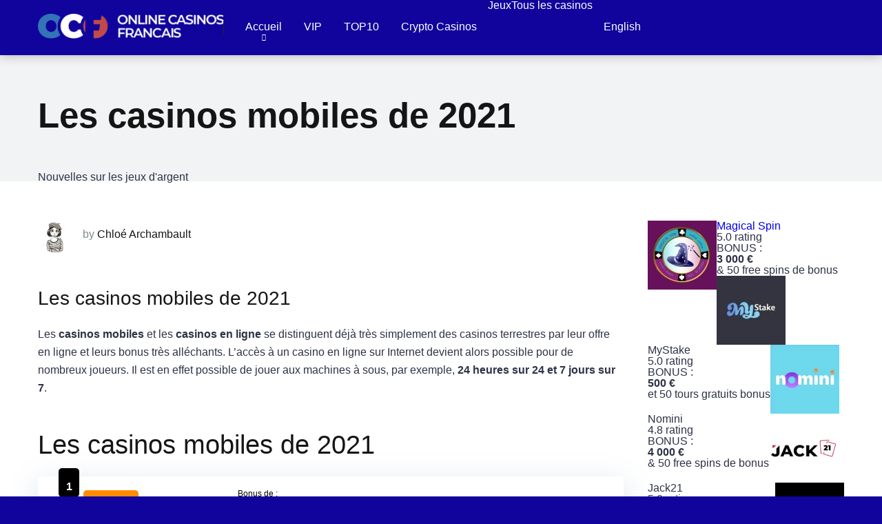

--- FILE ---
content_type: text/html; charset=utf-8
request_url: https://onlinecasinosfrancais.org/fr/mobile-casinos-of-2021/
body_size: 26192
content:
<!DOCTYPE html>
<html lang="fr" prefix="og: https://ogp.me/ns#">
<head>
<script data-no-optimize="1">var litespeed_docref=sessionStorage.getItem("litespeed_docref");litespeed_docref&&(Object.defineProperty(document,"referrer",{get:function(){return litespeed_docref}}),sessionStorage.removeItem("litespeed_docref"));</script>   <noscript><div></div></noscript>
<link rel="preload" href="/wp-content/uploads/2022/06/download-3-250x250.png.webp" as="image">
<link rel="preload" href="/wp-content/uploads/2022/06/download-3-250x250.png" as="image">
<link rel="preload" href="/wp-content/uploads/2022/06/download-3-135x135.png.webp" as="image">
<link rel="preload" href="/wp-content/uploads/2022/06/download-3-135x135.png" as="image">
<link rel="preload" href="/wp-content/uploads/2022/06/download-3-150x150.png" as="image">
<link rel="preload" href="/wp-content/uploads/2022/06/download-3-150x150.png.webp" as="image">
<link rel="preload" href="/wp-content/uploads/2022/06/vegasplus-logo-250x250-1-135x135.webp" as="image">
<link rel="preload" href="/wp-content/uploads/2022/06/vegasplus-logo-250x250-1-135x135.webp" as="image">
<link rel="preload" href="/wp-content/uploads/2022/06/vegasplus-logo-250x250-1-150x150.webp" as="image">
<link rel="preload" href="/wp-content/uploads/2022/06/vegasplus-logo-250x250-1-40x40.webp" as="image">
<link rel="preload" href="/wp-content/uploads/2022/06/vegasplus-logo-250x250-1-50x50.webp" as="image">
<link rel="preload" href="/wp-content/uploads/2022/06/vegasplus-logo-250x250-1-100x100.webp" as="image">
<link rel="preload" href="/wp-content/uploads/2022/06/vegasplus-logo-250x250-1-120x120.webp" as="image">
<link rel="preload" href="/wp-content/uploads/2022/06/vegasplus-logo-250x250-1-32x32.webp" as="image">
<link rel="preload" href="/wp-content/uploads/2022/06/vegasplus-logo-250x250-1-80x80.webp" as="image">
<link rel="preload" href="/wp-content/uploads/2022/06/vegasplus-logo-250x250-1.webp" as="image">
<link rel="preload" href="/wp-content/uploads/2022/06/download-3-135x135.png.webp" as="image">
<link rel="preload" href="/wp-content/uploads/2022/06/download-3-135x135.png.webp" as="image">
<link rel="preload" href="/wp-content/uploads/2022/06/download-3-150x150.png.webp" as="image">
<link rel="preload" href="/wp-content/uploads/2022/06/download-3-40x40.png.webp" as="image">
<link rel="preload" href="/wp-content/uploads/2022/06/download-3-50x50.png.webp" as="image">
<link rel="preload" href="/wp-content/uploads/2022/06/download-3-100x100.png.webp" as="image">
<link rel="preload" href="/wp-content/uploads/2022/06/download-3-120x120.png.webp" as="image">
<link rel="preload" href="/wp-content/uploads/2022/06/download-3-32x32.png.webp" as="image">
<link rel="preload" href="/wp-content/uploads/2022/06/download-3-80x80.png.webp" as="image">
<link rel="preload" href="/wp-content/uploads/2022/06/download-3.png.webp" as="image">  <script type="litespeed/javascript">window.dataLayer=window.dataLayer||[];function gtag(){dataLayer.push(arguments)}
gtag('js',new Date());gtag('config','G-R8X721FJB5')</script> <meta charset="utf-8">
<style id="litespeed-ucss">.wp-block-button__link{color:#fff;background-color:#32373c;border-radius:9999px;box-shadow:none;text-decoration:none;padding:calc(.667em + 2px) calc(1.333em + 2px);font-size:1.125em}body{--wp--preset--color--black:#000;--wp--preset--color--cyan-bluish-gray:#abb8c3;--wp--preset--color--white:#fff;--wp--preset--color--pale-pink:#f78da7;--wp--preset--color--vivid-red:#cf2e2e;--wp--preset--color--luminous-vivid-orange:#ff6900;--wp--preset--color--luminous-vivid-amber:#fcb900;--wp--preset--color--light-green-cyan:#7bdcb5;--wp--preset--color--vivid-green-cyan:#00d084;--wp--preset--color--pale-cyan-blue:#8ed1fc;--wp--preset--color--vivid-cyan-blue:#0693e3;--wp--preset--color--vivid-purple:#9b51e0;--wp--preset--color--mercury-main:#0066bf;--wp--preset--color--mercury-second:#000;--wp--preset--color--mercury-white:#fff;--wp--preset--color--mercury-gray:#263238;--wp--preset--color--mercury-emerald:#2edd6c;--wp--preset--color--mercury-alizarin:#e74c3c;--wp--preset--color--mercury-wisteria:#8e44ad;--wp--preset--color--mercury-peter-river:#3498db;--wp--preset--color--mercury-clouds:#ecf0f1;--wp--preset--gradient--vivid-cyan-blue-to-vivid-purple:linear-gradient(135deg,rgba(6,147,227,1) 0%,#9b51e0 100%);--wp--preset--gradient--light-green-cyan-to-vivid-green-cyan:linear-gradient(135deg,#7adcb4 0%,#00d082 100%);--wp--preset--gradient--luminous-vivid-amber-to-luminous-vivid-orange:linear-gradient(135deg,rgba(252,185,0,1) 0%,rgba(255,105,0,1) 100%);--wp--preset--gradient--luminous-vivid-orange-to-vivid-red:linear-gradient(135deg,rgba(255,105,0,1) 0%,#cf2e2e 100%);--wp--preset--gradient--very-light-gray-to-cyan-bluish-gray:linear-gradient(135deg,#eee 0%,#a9b8c3 100%);--wp--preset--gradient--cool-to-warm-spectrum:linear-gradient(135deg,#4aeadc 0%,#9778d1 20%,#cf2aba 40%,#ee2c82 60%,#fb6962 80%,#fef84c 100%);--wp--preset--gradient--blush-light-purple:linear-gradient(135deg,#ffceec 0%,#9896f0 100%);--wp--preset--gradient--blush-bordeaux:linear-gradient(135deg,#fecda5 0%,#fe2d2d 50%,#6b003e 100%);--wp--preset--gradient--luminous-dusk:linear-gradient(135deg,#ffcb70 0%,#c751c0 50%,#4158d0 100%);--wp--preset--gradient--pale-ocean:linear-gradient(135deg,#fff5cb 0%,#b6e3d4 50%,#33a7b5 100%);--wp--preset--gradient--electric-grass:linear-gradient(135deg,#caf880 0%,#71ce7e 100%);--wp--preset--gradient--midnight:linear-gradient(135deg,#020381 0%,#2874fc 100%);--wp--preset--duotone--dark-grayscale:url('#wp-duotone-dark-grayscale');--wp--preset--duotone--grayscale:url('#wp-duotone-grayscale');--wp--preset--duotone--purple-yellow:url('#wp-duotone-purple-yellow');--wp--preset--duotone--blue-red:url('#wp-duotone-blue-red');--wp--preset--duotone--midnight:url('#wp-duotone-midnight');--wp--preset--duotone--magenta-yellow:url('#wp-duotone-magenta-yellow');--wp--preset--duotone--purple-green:url('#wp-duotone-purple-green');--wp--preset--duotone--blue-orange:url('#wp-duotone-blue-orange');--wp--preset--font-size--small:13px;--wp--preset--font-size--medium:20px;--wp--preset--font-size--large:36px;--wp--preset--font-size--x-large:42px;--wp--preset--spacing--20:.44rem;--wp--preset--spacing--30:.67rem;--wp--preset--spacing--40:1rem;--wp--preset--spacing--50:1.5rem;--wp--preset--spacing--60:2.25rem;--wp--preset--spacing--70:3.38rem;--wp--preset--spacing--80:5.06rem}body .is-layout-constrained>:where(:not(.alignleft):not(.alignright):not(.alignfull)){max-width:var(--wp--style--global--content-size);margin-left:auto!important;margin-right:auto!important}.space-single-aces-breadcrumbs{max-width:1200px;margin:0 auto}.single .space-single-aces-breadcrumbs{padding:0}.star-rating{line-height:1em}.space-organizations-3-archive-items{display:-webkit-box;display:-moz-box;display:-ms-flexbox;display:-webkit-flex;display:flex;flex-wrap:wrap;margin-top:15px}.space-organizations-3-archive-item{display:inline-block}.space-organizations-3-archive-item-button-ins a,.space-organizations-3-archive-item-ins{-webkit-transition:all .5s ease-in-out;-moz-transition:all .5s ease-in-out;-ms-transition:all .5s ease-in-out;-o-transition:all .5s ease-in-out;transition:all .5s ease-in-out}.space-organizations-3-archive-item-ins,.space-organizations-3-archive-item-logo{display:-webkit-box;display:-moz-box;display:-ms-flexbox;display:-webkit-flex;display:flex}.space-organizations-3-archive-item-ins{border-radius:5px;padding:10px 0;background-color:#fff;box-shadow:0 10px 40px 0 rgba(109,141,173,.25);flex-wrap:wrap}.space-organizations-3-archive-item-ins:hover{box-shadow:0 15px 40px 0 rgba(109,141,173,.55)}.space-organizations-3-archive-item-logo{order:1;align-items:center}.space-organizations-3-archive-item-count{top:-22px;left:30px;width:30px;height:42px;border-radius:5px}.space-organizations-3-archive-item-count span{position:relative;display:inline-block;width:30px;padding:7px 0;text-align:center;font-weight:700;font-size:1em;line-height:1em}.space-organizations-3-archive-item-count:before{content:"";display:block;width:30px;height:12px;background-color:rgba(0,0,0,.1);top:0;left:0;right:0;border-radius:5px 5px 0 0;z-index:1}.space-organizations-3-archive-item-logo-ins{padding:10px 30px;line-height:0}.space-content-section img,.space-news-3-item img,.space-organizations-3-archive-item-logo-ins img{border-radius:5px}.space-organizations-3-archive-item-terms{order:2;display:-webkit-box;display:-moz-box;display:-ms-flexbox;display:-webkit-flex;display:flex;align-items:center}.space-organizations-3-archive-item-terms-ins{padding:0 15px;font-weight:400;font-size:.75em;line-height:1.45em;color:#000}.space-organizations-3-archive-item-terms-ins strong{font-weight:700;font-size:28.43px;line-height:1.25em;color:#111}.space-organizations-3-archive-item-rating{order:3;display:-webkit-box;display:-moz-box;display:-ms-flexbox;display:-webkit-flex;display:flex;align-items:center}.space-organizations-3-archive-item-rating-box{display:inline-block;height:40px;border-radius:20px;padding:11px 70px 11px 20px;border:1px solid #d6d7db}.space-organizations-3-archive-item-rating-box .star-rating .star-full:before{content:"";font-weight:900}.space-organizations-3-archive-item-rating-box .star-rating .star-half:before{content:"";font-weight:900}.space-organizations-3-archive-item-rating-box .star-rating .star-empty:before{content:"";font-weight:400}.space-organizations-3-archive-item-rating-box .star-rating .star{display:inline-block;font-family:"Font Awesome 5 Free"!important;font-size:1em;font-style:normal;line-height:1em;text-align:center;text-decoration:inherit;vertical-align:top;width:1.333em;padding:0 2px}.space-header-menu ul.main-menu li.menu-item-has-children ul.sub-menu li a:after,.space-organizations-3-archive-item-rating-box .star-rating span.screen-reader-text{display:none}.space-organizations-3-archive-item-rating-box span{position:absolute;right:20px;height:1em;top:0;bottom:0;margin:auto 0;font-weight:700;font-size:1em;line-height:1em;color:#111}.space-organizations-3-archive-item-button{order:4;display:-webkit-box;display:-moz-box;display:-ms-flexbox;display:-webkit-flex;display:flex;align-items:center}.space-organizations-3-archive-item-button-ins a{display:inline-block;min-width:180px;line-height:1.25em;border-radius:20px;box-shadow:0 0 15px 0 rgba(255,255,255,.35)}.space-organizations-3-archive-item-button-ins a i{padding-right:5px}.space-organizations-3-archive-item-button-ins a:first-child{margin-bottom:4px}.space-organizations-3-archive-item-button-ins a:last-child{margin-top:4px}.space-organizations-3-archive-item-button-ins a:last-child:hover{box-shadow:0 0 15px 0 rgba(30,115,190,.55)!important}.space-organizations-3-archive-item-logo-ins:after,.space-organizations-3-archive-item-rating-ins:after,.space-organizations-3-archive-item-terms-ins:after{content:"";position:absolute;width:1px;height:50px;right:0;top:0;bottom:0;margin:auto 0;background-color:#d6d7db}.space-organizations-archive-item-detailed-tc{order:5;font-weight:400;font-size:.75em;line-height:1.45em;color:#b2bec3}.space-organizations-archive-item-detailed-tc-ins{padding:15px 15px 0}.space-shortcode-wrap .space-organizations-3-archive-item-button-ins a{text-decoration:none!important}@media screen and (max-width:991px) and (min-width:768px){.space-organizations-3-archive-item{width:50%!important}.space-organizations-3-archive-item-ins{padding-bottom:20px}.space-organizations-3-archive-item-count{left:auto;right:15px}.space-organizations-3-archive-item-logo,.space-organizations-3-archive-item-terms{width:100%!important}.space-organizations-3-archive-item-terms-ins{padding-bottom:15px}.space-organizations-3-archive-item-rating{width:100%!important;justify-content:center}.space-organizations-3-archive-item-rating-ins{display:inline-block;width:133px!important}.space-organizations-3-archive-item-rating-box{display:inline-block;height:33px;border-radius:16px;padding:7px 35px 7px 10px}.space-organizations-3-archive-item-rating-box .star-rating .star{font-size:.85em;line-height:1.2em;width:1.2em}.space-organizations-3-archive-item-rating-box span{right:10px;height:.85em;font-size:.85em;line-height:1em}.space-organizations-3-archive-item-button{width:100%!important}.space-organizations-3-archive-item-button-ins{margin-top:10px}.space-organizations-3-archive-item-button-ins a{min-width:auto;padding:8px 20px;font-size:.85em;border-radius:16px;margin-left:2px;margin-right:2px}.space-organizations-3-archive-item-button-ins a:first-child{margin-bottom:0}.space-organizations-3-archive-item-button-ins a:last-child{margin-top:0}.space-organizations-3-archive-item-logo-ins:after,.space-organizations-3-archive-item-rating-ins:after,.space-organizations-3-archive-item-terms-ins:after{display:none}}@media screen and (max-width:767px) and (min-width:480px){.space-organizations-3-archive-item-ins{padding-bottom:20px}.space-organizations-3-archive-item-count{left:auto;right:15px}.space-organizations-3-archive-item-logo,.space-organizations-3-archive-item-terms{width:100%!important}.space-organizations-3-archive-item-terms-ins{padding-bottom:15px}.space-organizations-3-archive-item-rating{width:100%!important;justify-content:center}.space-organizations-3-archive-item-rating-ins{display:inline-block;width:133px!important}.space-organizations-3-archive-item-rating-box{display:inline-block;height:33px;border-radius:16px;padding:7px 35px 7px 10px}.space-organizations-3-archive-item-rating-box .star-rating .star{font-size:.85em;line-height:1.2em;width:1.2em}.space-organizations-3-archive-item-rating-box span{right:10px;height:.85em;font-size:.85em;line-height:1em}.space-organizations-3-archive-item-button{width:100%!important}.space-organizations-3-archive-item-button-ins{margin-top:10px}.space-organizations-3-archive-item-button-ins a{min-width:auto;padding:8px 20px;font-size:.85em;border-radius:16px;margin-left:2px;margin-right:2px}.space-organizations-3-archive-item-button-ins a:first-child{margin-bottom:0}.space-organizations-3-archive-item-button-ins a:last-child{margin-top:0}.space-organizations-3-archive-item-logo-ins:after,.space-organizations-3-archive-item-rating-ins:after,.space-organizations-3-archive-item-terms-ins:after{display:none}}@media screen and (max-width:479px){.case-15{margin:0 7px 15px}.space-organizations-3-archive-item-ins{padding-bottom:20px}.space-organizations-3-archive-item-count{left:auto;right:15px}.space-organizations-3-archive-item-logo,.space-organizations-3-archive-item-terms{width:100%!important}.space-organizations-3-archive-item-terms-ins{padding-bottom:15px}.space-organizations-3-archive-item-rating{width:100%!important;justify-content:center}.space-organizations-3-archive-item-rating-ins{display:inline-block;width:133px!important}.space-organizations-3-archive-item-rating-box{display:inline-block;height:33px;border-radius:16px;padding:7px 35px 7px 10px}.space-organizations-3-archive-item-rating-box .star-rating .star{font-size:.85em;line-height:1.2em;width:1.2em}.space-organizations-3-archive-item-rating-box span{right:10px;height:.85em;font-size:.85em;line-height:1em}.space-organizations-3-archive-item-button{width:100%!important}.space-organizations-3-archive-item-button-ins{margin-top:10px}.space-organizations-3-archive-item-button-ins a{min-width:auto;padding:8px 20px;font-size:.85em;border-radius:16px;margin-left:2px;margin-right:2px}.space-organizations-3-archive-item-button-ins a:first-child{margin-bottom:0}.space-organizations-3-archive-item-button-ins a:last-child{margin-top:0}.space-organizations-3-archive-item-logo-ins:after,.space-organizations-3-archive-item-rating-ins:after,.space-organizations-3-archive-item-terms-ins:after{display:none}.space-organizations-archive-item-detailed-tc-ins{padding:15px 7px 0}}a,div,em,figure,form,html,i,li,p,span,strong,table,tbody,td,th,thead,tr,ul{margin:0;padding:0;border:0;font-size:100%;vertical-align:baseline}body,h1,h2,h3,h4{border:0;vertical-align:baseline}h1,h2,h3,h4{margin:0;padding:0}body,img{margin:0;padding:0;font-size:100%}figure{display:block}ul{list-style:none}table{border-collapse:collapse;border-spacing:0}html{overflow-x:hidden;box-sizing:border-box}*,:after,:before{box-sizing:inherit}body{background-color:#fff;color:#2e3246;font-family:"Roboto",sans-serif;font-weight:400;font-size:16px;line-height:100%;-webkit-font-smoothing:antialiased;margin:0 auto;overflow:hidden}::-webkit-input-placeholder{color:#2d3436}:-ms-input-placeholder{color:#2d3436}::-moz-placeholder{color:#2d3436;opacity:1}:-moz-placeholder{color:#2d3436;opacity:1}:focus:-moz-placeholder,:focus:-ms-input-placeholder,:focus::-moz-placeholder,:focus::-webkit-input-placeholder{color:transparent}h1,h2,h3,h4,img{-webkit-backface-visibility:hidden}h1,h2,h3,h4{color:#151515}h1{font-size:3.157em}h2{font-size:2.369em}h3{font-size:1.777em}h4{font-size:1.333em}img{vertical-align:middle;border:0;max-width:100%;height:auto}input{outline:0}:active,:focus,:hover{outline:0!important;outline-offset:0!important}a,a:visited{-webkit-transition:all .3s ease-in-out;-moz-transition:all .3s ease-in-out;-ms-transition:all .3s ease-in-out;-o-transition:all .3s ease-in-out;transition:all .3s ease-in-out}a,a:hover,a:visited{text-decoration:none}a:active,a:focus{outline:0}div{-webkit-tap-highlight-color:transparent;display:block}div::-webkit-scrollbar{width:0}p{line-height:1.65em}.space-header-menu ul.main-menu li,input[type=search]{color:#2d3436;font-family:"Roboto",sans-serif;font-size:1em;font-weight:400}input[type=search]{line-height:1.45em;border-radius:5px;border-top:0;border-left:0;border-right:0;border-bottom:1px solid #e4e4e4;width:100%;padding:11px 15px;-webkit-appearance:none;background-color:#f1f3f4;height:45px}.space-page-wrapper,.space-wrapper{max-width:1200px;margin:0 auto;padding:0}.space-page-wrapper{padding:0 0 60px}.space-block-title,.space-header-logo a{font-family:"Roboto",sans-serif;font-weight:700}.space-block-title{padding:0 15px 30px;color:#151515;font-size:1.333em;line-height:1.45em}.space-block-title span{z-index:1;padding-left:23px;position:relative}.space-block-title span:after,.space-block-title span:before{content:"";width:11px;height:11px;position:absolute;left:0;border-radius:50%}.space-block-title span:before{z-index:1;opacity:.8;top:4px;background-color:#ff2453}.space-block-title span:after{z-index:-1;top:11px}.space-box{background-color:#fff}.relative{position:relative}.absolute{position:absolute}.fixed{position:fixed}.left{float:left}.right{float:right}.text-center{text-align:center}.text-right{text-align:right}.box-100{width:100%}.box-25{width:25%}.box-33{width:33.33333333%}.box-50{width:50%}.box-75{width:75%}.case-15{margin:0 15px 30px;padding:0}.alignright{float:right;padding:8px 0 20px 30px;text-align:right}.aligncenter{display:block;margin:0 auto;padding-bottom:2.9em;text-align:center}.space-close-icon{top:0;right:0;width:20px;height:21px;cursor:pointer}.space-close-icon .to-left,.space-close-icon .to-right{top:10px;left:0;width:20px;height:1px;background-color:#7f8c8d;-moz-transform:rotate(135deg);-ms-transform:rotate(135deg);-webkit-transform:rotate(135deg);-o-transform:rotate(135deg);transform:rotate(135deg)}.space-close-icon .to-left{-moz-transform:rotate(45deg);-ms-transform:rotate(45deg);-webkit-transform:rotate(45deg);-o-transform:rotate(45deg);transform:rotate(45deg)}.space-header-height{min-height:80px}.space-header-wrap{width:100%;background-color:#fff;z-index:20;box-shadow:0 0 15px 0 rgba(0,0,0,.3)}.space-header{width:100%;min-height:80px}.space-header-logo-ins{margin:5px 15px 0;position:relative}.space-header-logo-ins:after{position:absolute;content:"";width:1px;height:20px;right:0;top:25px;background-color:#e9edf0}.space-header-logo a{padding-top:15px;display:inline-block;color:#2d3436;line-height:0}.space-header-menu ul.main-menu{padding-right:55px;line-height:100%}.space-header-menu ul.main-menu li{float:left;position:relative;padding:0;margin:0;line-height:1em}.space-header-menu ul.main-menu li:last-child{margin-right:0}.space-header-menu ul.main-menu li a{font-family:"Roboto",sans-serif;color:#151515;text-decoration:none;font-weight:400;padding:31px 16px;border-bottom:2px solid transparent;display:block}.space-header-menu ul.main-menu li.menu-item-has-children a:after{content:"";font-family:"Font Awesome 5 Free"!important;position:absolute;font-weight:700;font-size:10px;bottom:18px;text-align:center;right:0;left:0;margin:0 auto}.space-header-menu ul.main-menu li ul.sub-menu{display:block!important;background-color:#fff;padding:15px 0;position:absolute;top:100px;left:-15px;width:220px;box-shadow:0 0 15px 0 rgba(0,0,0,.3);border-radius:5px}.space-header-menu ul.main-menu li:hover ul.sub-menu{top:80px;opacity:1;visibility:visible}.space-header-menu ul.main-menu li ul.sub-menu li{display:block;padding:6px 30px;float:left;position:relative;line-height:1.2em;width:100%}.space-header-menu ul.main-menu li ul.sub-menu li a{display:inline-block;padding:0;color:#34495e;text-decoration:none;font-weight:400;border-bottom:1px solid transparent}.space-header-height .space-header-menu ul.main-menu li ul.sub-menu li a:hover,.space-header-menu ul.main-menu li ul.sub-menu li a:hover{border-bottom:1px solid transparent;color:#b2bec3;text-decoration:none}.space-header-menu ul.main-menu li ul.sub-menu li.menu-item-has-children ul{position:absolute;top:15px;left:220px;z-index:10}.space-header-menu ul.main-menu li ul.sub-menu li.menu-item-has-children:hover ul{top:-15px;opacity:1;visibility:visible}.space-header-menu ul.main-menu li ul.sub-menu li.menu-item-has-children:after{content:"";font-family:"Font Awesome 5 Free"!important;font-weight:900;position:absolute;font-size:10px;top:7px;right:15px}.space-header-search{top:30px;bottom:0;right:15px;margin:0;color:#151515;font-size:1.333em;line-height:1em;height:1em;cursor:pointer}.desktop-search-close-button .to-left,.desktop-search-close-button .to-right{background-color:#7f8c8d}.space-header-menu ul.main-menu li ul.sub-menu,.space-header-menu ul.main-menu li ul.sub-menu li.menu-item-has-children ul,.space-header-search-block{opacity:0;visibility:hidden;-webkit-transition:all .3s ease-in-out;-moz-transition:all .3s ease-in-out;-ms-transition:all .3s ease-in-out;-o-transition:all .3s ease-in-out;transition:all .3s ease-in-out}.space-header-search-block{height:100%;width:100%;padding:0;margin:0;bottom:0;left:0;right:0;top:0;background-color:#f5f6fa;z-index:100000}.space-header-search-block-ins{max-width:1170px;height:100px;margin:auto;top:0;right:0;bottom:0;left:0}.desktop-search-close-button{top:20px;right:45px}.space-header-search-block input[type=search]{width:100%;float:none;height:auto;background:0 0;font-family:"Roboto",sans-serif;font-weight:700;font-size:3.157em;line-height:1.2em;color:#2d3436;border:0;border-bottom:1px solid #e9edf0;padding:20px 30px;border-radius:0}.space-mobile-menu-icon{width:24px;top:20px;right:0;cursor:pointer;overflow:hidden;display:none}.space-mobile-menu-icon div:nth-child(1),.space-mobile-menu-icon div:nth-child(2){width:24px;height:4px;border-radius:2px;background-color:#2d3436;margin-bottom:4px}.space-mobile-menu-icon div:nth-child(3){width:24px;height:4px;border-radius:2px;background-color:#2d3436}.space-mobile-menu,.space-mobile-menu-block{overflow-y:auto;width:100%;display:block;top:0;bottom:0;right:0}.space-mobile-menu{left:0;background-color:rgba(45,52,54,.95);z-index:100000;margin:0;padding:0;opacity:0;visibility:hidden;-webkit-transition:all .3s ease-in-out;-moz-transition:all .3s ease-in-out;-ms-transition:all .3s ease-in-out;-o-transition:all .3s ease-in-out;transition:all .3s ease-in-out}.space-mobile-menu-block{max-width:320px;background-color:#fff;background-repeat:no-repeat;background-size:cover;background-position:top center}.space-mobile-menu-block-ins{padding:45px 30px}.space-mobile-menu-header{overflow:hidden;margin-bottom:45px}.space-mobile-menu-header a,.space-mobile-menu-list ul li{font-family:"Roboto",sans-serif;font-weight:700;color:#2d3436}.space-mobile-menu-header a{display:inline-block;line-height:0}.space-mobile-menu-close-button{top:20px;right:20px}.space-mobile-menu-list{-webkit-backface-visibility:hidden;backface-visibility:hidden;overflow:hidden}.space-mobile-menu-list ul{width:100%;position:relative}.space-mobile-menu-list ul li{width:100%;position:relative;font-size:1em;line-height:1em;text-align:left;-webkit-tap-highlight-color:transparent;cursor:pointer}.space-mobile-menu-list ul li ul li:first-child{margin-top:0}.space-mobile-menu-list ul li a{position:relative;display:inline-block;padding:10px 0;font-family:"Roboto",sans-serif;font-weight:700;font-size:1em;line-height:1em;color:#2d3436}.space-mobile-menu-list ul li.menu-item-has-children:after{content:"";font-family:"Font Awesome 5 Free"!important;position:absolute;font-size:15px;top:7px;right:0;margin:0 auto}.space-mobile-menu-list ul li ul.sub-menu{display:none;padding:0 0 0 15px}.space-mobile-menu-copy{margin-top:60px;padding:30px 0;border-top:1px solid rgba(0,0,0,.1);font-family:"Roboto",sans-serif;font-weight:400;font-size:.75em;line-height:1.45em;color:#7f8c8d}.space-news-3{overflow:hidden}.space-news-3-ins{padding-bottom:15px}.space-news-3-items{display:-webkit-box;display:-moz-box;display:-ms-flexbox;display:-webkit-flex;display:flex;flex-wrap:wrap}.space-news-3-item{display:inline-block}.space-news-3-item-ins{margin-bottom:45px}.space-news-3-item-img-ins{line-height:0}.space-news-3-item-img-category{bottom:-5px;left:0}.space-news-3-item-img-category a{display:inline-block;font-weight:400;font-size:.75em;line-height:1.45em;color:#fff!important;text-decoration:none!important;padding:4px 15px;border-radius:0 5px;margin-bottom:5px;background-color:#ff2453}.space-news-3-item-img-category a:hover{background-color:#57606f}.space-news-3-item-title-box{margin-top:25px}.space-news-3-item-title{margin-bottom:10px;line-height:0}.space-news-3-item-title a{font-family:"Roboto",sans-serif;font-weight:700;font-size:1.333em;line-height:1.25em;color:#151515!important;text-decoration:none!important}.space-news-3-item-title a:hover{color:#b2bec3!important}.space-news-3-item-meta{margin:15px 0 0;height:15px;overflow:hidden}.space-news-3-item-meta-left,.space-news-3-item-meta-right{font-weight:400;font-size:.75em;line-height:1.45em;color:#7f8c8d}.space-news-3-item-meta-left{left:0}.space-news-3-item-meta-right{right:0}.space-title-box{background-color:#f1f3f4}.space-title-box-ins{padding-top:60px}.space-title-box-h1{margin:0 15px}.space-title-box-h1 h1{font-family:"Roboto",sans-serif;font-weight:700;font-size:3.157em;line-height:1.1em;color:#151515}.space-title-box-category-wrap{max-width:1200px;margin:0 auto}.space-title-box-category{top:-14px;margin:0 15px;z-index:1}.space-title-box-category a{display:inline-block;font-weight:400;font-size:.75em;line-height:1.45em;color:#fff;padding:5px 20px;margin-bottom:5px;border-radius:3px;background-color:#ff2453}.space-title-box-category a:hover{background-color:#57606f}.space-page-content img{border-radius:5px!important}.space-page-section{display:inline-block}.space-page-section-ins{padding-top:41px;display:-webkit-box;display:-moz-box;display:-ms-flexbox;display:-webkit-flex;flex-wrap:wrap}.space-page-content-meta{overflow:hidden;min-height:50px;margin-bottom:45px}.space-page-content-meta-avatar{width:50px;height:50px;top:0;left:0}.space-page-content-meta-avatar img{border-radius:50%!important}.space-page-content-meta-ins{display:-webkit-box;display:-moz-box;display:-ms-flexbox;display:-webkit-flex;display:flex;flex-wrap:wrap;align-items:center;padding-left:65px;min-height:50px}.space-page-content-meta-author{width:100%;color:#7f8c8d;font-size:1em;line-height:1.45em;font-weight:400;padding:3px 0 5px}.space-page-content-meta-author a{color:#151515}.space-page-content-meta-data{width:100%;font-weight:400;font-size:.75em;line-height:1em;color:#7f8c8d}.space-page-content-box-wrap{border-bottom:1px solid #dfe6e9;padding-bottom:30px;margin:0 0 15px}.space-page-content{font-weight:400;font-size:1em;line-height:1.65em;color:#2e3246}.space-footer-copy-menu ul li a:hover,.space-page-content a,.space-page-content-meta-author a:hover{text-decoration:underline}.space-page-content p{padding-bottom:1.45em}.space-page-content h2,.space-page-content h3,.space-page-content h4{margin:23.2px 0}.space-page-content table{width:100%;margin:1.45em 0 2.9em}.space-page-content table tr th{text-align:left;padding:10px 15px}.space-page-content table tr{border-bottom:1px solid #ededed}.space-page-content table tbody tr td{padding:10px 15px}.space-page-content ul{margin-bottom:1.45em;margin-left:30px}.space-page-content ul li{padding:5px;list-style:disc;position:relative}.read-more-block .space-page-wrapper{padding-bottom:0}.read-more-block{padding-bottom:15px}.space-footer{overflow:hidden}.space-footer-ins{overflow:hidden;margin:0 auto;max-width:1170px;display:-webkit-box;display:-moz-box;display:-ms-flexbox;display:-webkit-flex;display:flex;flex-wrap:wrap}.space-footer-top{padding:45px 0;background-color:#f1f3f4}.space-footer-top-age,.space-footer-top-desc,.space-footer-top-soc{display:-webkit-box;display:-moz-box;display:-ms-flexbox;display:-webkit-flex;display:flex;align-items:center;order:1}.space-footer-top-desc span{display:block;font-weight:400;font-size:1em;line-height:1.45em}.space-footer-top-age,.space-footer-top-soc{justify-content:center;order:2}.space-footer-top-soc{justify-content:flex-end;order:3}.space-footer-copy{padding:30px 0;background-color:#111}.space-footer-copy-left{font-size:.75em;line-height:1.25em;font-weight:400}.space-footer-copy-menu ul{float:right}.space-footer-copy-menu ul li{margin-left:30px;float:left}#scrolltop{position:fixed;bottom:7px;right:15px;z-index:9999;width:35px;height:35px;text-align:center;font-size:35px;line-height:35px;cursor:pointer;text-decoration:none;opacity:0;visibility:hidden;-webkit-transition:all .3s ease-in-out;-moz-transition:all .3s ease-in-out;-ms-transition:all .3s ease-in-out;-o-transition:all .3s ease-in-out;transition:all .3s ease-in-out}#scrolltop:hover{color:#57606f}.wp-block-columns{margin-left:-15px;margin-right:-15px;margin-bottom:1.45em}.wp-block-column{margin-left:15px;margin-right:15px}.wp-block-columns p{line-height:1.65em}.wp-block-image{margin-top:.45em;margin-bottom:1.45em}.alignwide{margin-left:0;margin-right:0;width:auto;max-width:100vw;margin-bottom:2.9em}.alignwide img{display:block;margin:0 auto}.wp-block-image .aligncenter{margin:0 auto;padding-bottom:0}.wp-block-button{padding-top:1.45em}.wp-block-buttons .wp-block-button{padding-top:0}.wp-block-button .wp-block-button__link:hover{background-color:#2d3436!important;box-shadow:0 0 15px 0 rgba(0,0,0,.15)}a.wp-block-button__link{font-size:16px;line-height:1.25em;text-decoration:none;font-weight:700;padding:13px 40px;border-radius:23px;display:inline-block}.has-mercury-wisteria-color{color:#8e44ad!important}.has-mercury-clouds-color{color:#ecf0f1!important}.space-shortcode-wrap{margin:0-15px}.space-shortcode-wrap-ins{max-width:1200px;margin:0 auto}.space-shortcode-4 .space-block-title{padding-bottom:15px}.space-header-menu ul.main-menu li a:hover,.space-header-menu ul.main-menu li:hover a,.space-page-content a:hover{color:#0066bf}.space-block-title span:after,.space-organizations-3-archive-item-count{background-color:#0066bf}.space-header-menu ul.main-menu li a:hover,.space-header-menu ul.main-menu li:hover a{border-bottom:2px solid #0066bf}#scrolltop,.space-organizations-3-archive-item-rating-box .star-rating .star,.space-page-content a,.space-page-content ul li:before{color:#000}.space-block-title span:before,.space-news-3-item-img-category a,.space-organizations-3-archive-item:first-child .space-organizations-3-archive-item-count,.space-title-box-category a{background-color:#000}.star{color:#dbdd33!important}.space-header-height .space-header-wrap{background-color:#10049c}.space-header-height .space-header-logo-ins:after{background-color:#252525}.space-header-height .space-header-logo a,.space-header-height .space-header-menu ul.main-menu li,.space-header-height .space-header-menu ul.main-menu li a,.space-header-height .space-header-search,.space-mobile-menu .space-mobile-menu-header a,.space-mobile-menu .space-mobile-menu-list ul li,.space-mobile-menu .space-mobile-menu-list ul li a{color:#fff}.space-header-height .space-header-menu ul.main-menu li ul.sub-menu,.space-header-height .space-mobile-menu-icon div,.space-mobile-menu .space-close-icon .to-left,.space-mobile-menu .space-close-icon .to-right{background-color:#fff}.space-header-height .space-header-menu ul.main-menu li a:hover,.space-header-height .space-header-menu ul.main-menu li:hover a{color:#e84393;border-bottom:2px solid #e84393}.space-header-height .space-header-menu ul.main-menu li ul.sub-menu li a,.space-header-height .space-header-menu ul.main-menu li ul.sub-menu li.menu-item-has-children:after{color:#34495e;border-bottom:1px solid transparent}.space-mobile-menu .space-mobile-menu-block,body.custom-background{background-color:#10049c}.space-mobile-menu .space-mobile-menu-copy{border-top:1px solid #252525;color:#888}.space-organizations-3-archive-item-button-ins a,.space-shortcode-wrap .space-organizations-3-archive-item-button-ins a{color:#000!important;background-color:#ff3a3a!important}.space-organizations-3-archive-item-button-ins a:hover{box-shadow:0 0 15px 0 rgba(255,58,58,.55)!important}.space-organizations-3-archive-item-button-ins a:last-child{color:#fff!important;background-color:#1e73be!important}@media screen and (max-width:1199px) and (min-width:1025px){.space-header,.space-header-height{min-height:60px}.space-header-logo-ins:after{background-color:transparent!important}.space-header-logo{width:66.66666666%}.space-header-logo a{padding-top:5px}.space-header-menu{width:33.33333333%}.space-header-menu ul.main-menu{display:none}.space-header-search{right:55px;top:20px;margin:0}.desktop-search-close-button{top:20px;right:20px}.space-mobile-menu-icon{display:block;top:20px;right:15px}.space-news-3-ins{padding:0 0 15px}.space-footer-top{padding:45px 0}.space-footer-ins{padding-left:15px;padding-right:15px}}@media screen and (max-width:1024px) and (min-width:992px){.space-content-section{width:100%;float:none;margin-bottom:60px}.space-sidebar-section{width:100%;float:none}.space-header,.space-header-height{min-height:60px}.space-header-logo-ins:after{background-color:transparent!important}.space-header-logo{width:66.66666666%}.space-header-logo a{padding-top:5px}.space-header-menu{width:33.33333333%}.space-header-menu ul.main-menu{display:none}.space-header-search{right:55px;top:20px;margin:0}.desktop-search-close-button{top:20px;right:20px}.space-mobile-menu-icon{display:block;top:20px;right:15px}.space-news-3-ins{padding:0 0 15px}.space-footer-top,.space-title-box-ins{padding:45px 0}.space-title-box-h1 h1{font-size:2.369em}.space-footer-ins{padding-left:15px;padding-right:15px}.space-footer-copy{padding:30px 0}.space-footer-copy-left{width:100%;float:none;margin-bottom:15px;text-align:center}.space-footer-copy-menu{width:100%;float:none}.space-footer-copy-menu ul{position:relative;left:50%;float:left}.space-footer-copy-menu ul li{position:relative;left:-50%;margin-left:10px;margin-right:10px}.space-footer-copy-menu ul li a{font-size:.7862em}}@media screen and (max-width:991px) and (min-width:768px){.space-content-section{width:100%;float:none;margin-bottom:60px}.space-sidebar-section{width:100%;float:none}.space-header,.space-header-height{min-height:60px}.space-header-logo-ins:after{background-color:transparent!important}.space-header-logo{width:66.66666666%}.space-header-logo a{padding-top:5px}.space-header-menu{width:33.33333333%}.space-header-menu ul.main-menu{display:none}.space-header-search{right:55px;top:20px;margin:0}.desktop-search-close-button{top:20px;right:20px}.space-header-search-block-ins{margin-left:15px;margin-right:15px}.space-mobile-menu-icon{display:block;top:20px;right:15px}.space-news-3-ins{padding:0 0 15px}.space-news-3-item{width:50%}.space-footer-top,.space-title-box-ins{padding:45px 0}.space-title-box-h1 h1{font-size:2.369em}.space-footer-ins{padding-left:15px;padding-right:15px}.space-footer-copy{padding:30px 0}.space-footer-copy-left{width:100%;float:none;margin-bottom:15px;text-align:center}.space-footer-copy-menu{width:100%;float:none}.space-footer-copy-menu ul{position:relative;left:50%;float:left}.space-footer-copy-menu ul li{position:relative;left:-50%;margin-left:10px;margin-right:10px}.space-footer-copy-menu ul li a{font-size:.7862em}}@media screen and (max-width:767px) and (min-width:480px){.space-title-box-h1 h1,h2{font-size:1.777em}h3{font-size:1.333em}h4{font-size:1em}.space-content-section{width:100%;float:none;margin-bottom:60px}.space-sidebar-section{width:100%;float:none}.space-page-content .alignwide{margin-right:0;margin-left:0}.space-header,.space-header-height{min-height:60px}.space-header-logo-ins:after{background-color:transparent!important}.space-header-logo{width:66.66666666%}.space-header-logo a{padding-top:5px}.space-header-menu{width:33.33333333%}.space-header-menu ul.main-menu{display:none}.space-header-search{right:55px;top:20px;margin:0}.desktop-search-close-button{top:20px;right:15px}.space-header-search-block-ins{margin-left:15px;margin-right:15px}.space-header-search-block input[type=search]{width:100%;border-radius:2px}.space-mobile-menu-icon{display:block;top:20px;right:15px}.space-news-3-ins{padding:0 0 15px}.space-news-3-item{width:50%}.space-title-box-ins{padding:45px 0}.space-footer-ins{padding-left:15px;padding-right:15px}.space-footer-top-age{width:100%;order:1;margin-bottom:15px}.space-footer-top-desc{text-align:center;justify-content:center;width:100%;order:2;margin-bottom:20px}.space-footer-top-soc{width:100%;order:3;justify-content:center}.space-footer-copy{padding:30px 0}.space-footer-copy-left{width:100%;float:none;margin-bottom:15px;text-align:center}.space-footer-copy-menu{width:100%;float:none}.space-footer-copy-menu ul{position:relative;float:none;text-align:center}.space-footer-copy-menu ul li{position:relative;margin-left:10px;margin-right:10px;margin-bottom:5px;display:inline-block;float:none}.space-footer-copy-menu ul li a{font-size:.7862em}}@media screen and (max-width:479px){.space-page-content h1,.space-title-box-h1 h1,h2{font-size:1.777em}h3{font-size:1.333em}h4{font-size:1em}.space-content-section{width:100%;float:none;margin-bottom:60px}.space-sidebar-section{width:100%;float:none}.alignwide{margin-right:-15px;margin-left:-15px}.space-block-title{padding-bottom:15px}.case-15{margin:0 7px 15px}.space-header,.space-header-height{min-height:60px}.space-header-logo-ins:after{background-color:transparent!important}.space-header-logo{width:66.66666666%}.space-header-logo a{padding-top:5px}.space-header-menu{width:33.33333333%}.space-header-menu ul.main-menu{display:none}.space-header-search{right:55px;top:20px;margin:0}.desktop-search-close-button{top:20px;right:15px}.space-header-search-block-ins{margin-left:15px;margin-right:15px}.space-header-search-block input[type=search]{width:100%;font-size:1.777em;line-height:1.45em}.space-mobile-menu-icon{display:block;top:20px;right:15px}.space-news-3-ins{padding:0 0 15px}.space-news-3-items{margin:0 8px;width:auto}.space-news-3-item{width:100%;float:none}.space-news-3-item-title-box{margin-top:15px;padding-bottom:15px}.space-title-box-ins{padding:30px 0 15px}.single .space-title-box-ins{padding:30px 0}.single-post .space-page-content-meta{margin-bottom:20px}.space-page-section-ins{padding-top:30px}.space-footer-ins{padding-left:15px;padding-right:15px}.space-footer-top-age{width:100%;order:1;margin-bottom:15px}.space-footer-top-desc{text-align:center;justify-content:center;width:100%;order:2;margin-bottom:20px}.space-footer-top-soc{width:100%;order:3;justify-content:center}.space-footer-copy{padding:30px 0}.space-footer-copy-left{width:100%;float:none;margin-bottom:15px;text-align:center}.space-footer-copy-menu{width:100%;float:none}.space-footer-copy-menu ul{position:relative;float:none;text-align:center}.space-footer-copy-menu ul li{position:relative;margin-left:10px;margin-right:10px;margin-bottom:5px;display:inline-block;float:none}.space-footer-copy-menu ul li a{font-size:.7862em}.wp-block-columns{display:block}}.space-header-logo-ins{max-width:301px;height:40px}.space-footer-top-desc span{color:#000}.box-100{height:auto;min-width:auto}.space-page-content-wrap{margin:0 15px;max-width:850px}.space-page-section-ins{height:auto;min-width:auto;display:flex}.space-block-title{display:none;margin:0 15px}.space-organizations-3-archive-item-button-ins a,.space-shortcode-wrap .space-organizations-3-archive-item-button-ins a{font:alias;font-size:18px;width:172px;height:46px;padding:12px 10px 10px}.space-single-aces-breadcrumbs{padding:15px 0 0;display:none}.attachment-mercury-custom-logo{width:100%;height:100%}h1,h2,h3,h4{margin-bottom:.5rem;font-weight:500;line-height:1.2;font-family:"Oswald",helvetica}.space-page-section-ins.space-page-wrapper.relative{height:auto;min-width:auto;max-width:1200px;display:flex}.space-mobile-menu-block.absolute{min-height:296px;min-width:auto;width:320px;display:flex}.space-organizations-archive-item-detailed-tc-ins{color:#000;display:none}.space-organizations-3-archive-item-ins{margin:0 15px 1px}.space-footer-copy-left,.space-footer-copy-menu ul li a,.space-organizations-3-archive-item-count span{color:#fff}.space-footer-copy-menu ul li a{font-size:.85em;line-height:3.25em;font-weight:400;text-decoration:underline}.space-footer-top-desc{display:none}</style>
<meta http-equiv="X-UA-Compatible" content="IE=edge">
<meta name="viewport" id="viewport" content="width=device-width, initial-scale=1.0, maximum-scale=6.0, minimum-scale=1.0, user-scalable=" yes>
<link rel="alternate" href="/mobile-casinos-of-2021/" hreflang="en">
<link rel="alternate" href="/fr/mobile-casinos-of-2021/" hreflang="fr">
<title>Les casinos mobiles de 2021</title>
<meta name="description" content="Les casinos mobiles de 2021 se distinguent déjà très simplement des casinos terrestres par leur offre et leurs bonus très alléchants.">
<link rel="canonical" href="/fr/mobile-casinos-of-2021/">
<meta property="og:locale" content="fr_FR">
<meta property="og:type" content="article">
<meta property="og:title" content="Les casinos mobiles de 2021">
<meta property="og:description" content="Les casinos mobiles de 2021 se distinguent déjà très simplement des casinos terrestres par leur offre et leurs bonus très alléchants.">
<meta property="og:url" content="/fr/mobile-casinos-of-2021/">
<meta property="og:site_name" content="Online Casinos Francais 2023">
<meta property="article:section" content="Nouvelles sur les jeux d'argent">
<meta property="og:updated_time" content="2022-09-14T07:01:33+02:00">
<meta property="og:image" content="/wp-content/uploads/2022/07/mobile-casinos-of-2021-4.webp">
<meta property="og:image:secure_url" content="/wp-content/uploads/2022/07/mobile-casinos-of-2021-4.webp">
<meta property="og:image:width" content="1024">
<meta property="og:image:height" content="312">
<meta property="og:image:alt" content="Les casinos mobiles de 2021">
<meta property="og:image:type" content="image/webp">
<meta property="article:published_time" content="2022-07-21T07:38:19+02:00">
<meta property="article:modified_time" content="2022-09-14T07:01:33+02:00">
<meta name="twitter:card" content="summary_large_image">
<meta name="twitter:title" content="Les casinos mobiles de 2021">
<meta name="twitter:description" content="Les casinos mobiles de 2021 se distinguent déjà très simplement des casinos terrestres par leur offre et leurs bonus très alléchants.">
<meta name="twitter:image" content="/wp-content/uploads/2022/07/mobile-casinos-of-2021-4.webp"> <script type="application/ld+json" class="rank-math-schema">{"@context":"https://schema.org","@graph":[{"@type":["Organization","Person"],"@id":"/#person","name":"Chlo\u00e9 Archambault","url":"https://onlinecasinosfrancais.org","logo":{"@type":"ImageObject","@id":"/#logo","url":"/wp-content/uploads/2022/09/ocfrancAIS.png","contentUrl":"/wp-content/uploads/2022/09/ocfrancAIS.png","caption":"Online Casinos Francais 2023","inLanguage":"fr","width":"753","height":"100"},"image":{"@id":"/#logo"}},{"@type":"WebSite","@id":"/#website","url":"https://onlinecasinosfrancais.org","name":"Online Casinos Francais 2023","alternateName":"Online Casinos Francais","publisher":{"@id":"/#person"},"inLanguage":"fr"},{"@type":"ImageObject","@id":"/wp-content/uploads/2022/07/mobile-casinos-of-2021-4.webp","url":"/wp-content/uploads/2022/07/mobile-casinos-of-2021-4.webp","width":"1024","height":"312","inLanguage":"fr"},{"@type":"WebPage","@id":"/fr/mobile-casinos-of-2021/#webpage","url":"/fr/mobile-casinos-of-2021/","name":"Les casinos mobiles de 2021","datePublished":"2022-07-21T07:38:19+02:00","dateModified":"2022-09-14T07:01:33+02:00","isPartOf":{"@id":"/#website"},"primaryImageOfPage":{"@id":"/wp-content/uploads/2022/07/mobile-casinos-of-2021-4.webp"},"inLanguage":"fr"},{"@type":"Person","@id":"/fr/author/admin/","name":"Chlo\u00e9 Archambault","url":"/fr/author/admin/","image":{"@type":"ImageObject","@id":"/wp-content/litespeed/avatar/65817e4b81fd347b80572c2924e06830.jpg","url":"/wp-content/litespeed/avatar/65817e4b81fd347b80572c2924e06830.jpg","caption":"Chlo\u00e9 Archambault","inLanguage":"fr"},"sameAs":["/"]},{"@type":"BlogPosting","headline":"Les casinos mobiles de 2021","keywords":"Les casinos mobiles de 2021","datePublished":"2022-07-21T07:38:19+02:00","dateModified":"2022-09-14T07:01:33+02:00","author":{"@id":"/fr/author/admin/","name":"Chlo\u00e9 Archambault"},"publisher":{"@id":"/#person"},"description":"Les casinos mobiles de 2021 se distinguent d\u00e9j\u00e0 tr\u00e8s simplement des casinos terrestres par leur offre et leurs bonus tr\u00e8s all\u00e9chants.","name":"Les casinos mobiles de 2021","@id":"/fr/mobile-casinos-of-2021/#richSnippet","isPartOf":{"@id":"/fr/mobile-casinos-of-2021/#webpage"},"image":{"@id":"/wp-content/uploads/2022/07/mobile-casinos-of-2021-4.webp"},"inLanguage":"fr","mainEntityOfPage":{"@id":"/fr/mobile-casinos-of-2021/#webpage"}}]}</script> <link rel="dns-prefetch" href="//kit.fontawesome.com">
<link rel="dns-prefetch" href="//fonts.googleapis.com">
<link rel="alternate" type="application/rss+xml" title="Best Online Casinos Francais - Online Casinos Francais 2022 » Feed" href="/fr/feed/">
<link rel="alternate" type="application/rss+xml" title="Best Online Casinos Francais - Online Casinos Francais 2022 » Comments Feed" href="/fr/comments/feed/">
<link rel="alternate" type="application/rss+xml" title="Best Online Casinos Francais - Online Casinos Francais 2022 » Les casinos mobiles de 2021 Comments Feed" href="/fr/mobile-casinos-of-2021/feed/"> <script type="litespeed/javascript" data-src="/wp-includes/js/jquery/jquery.min.js" id="jquery-core-js"></script> <script id="seo-automated-link-building-js-extra" type="litespeed/javascript">var seoAutomatedLinkBuilding={"ajaxUrl":"https:\/\/onlinecasinosfrancais.org\/wp-admin\/admin-ajax.php"}</script> <link rel="https://api.w.org/" href="/wp-json/">
<link rel="alternate" type="application/json" href="/wp-json/wp/v2/posts/5847">
<link rel="EditURI" type="application/rsd+xml" title="RSD" href="/xmlrpc.php">
<link rel="wlwmanifest" type="application/wlwmanifest+xml" href="/wp-includes/wlwmanifest.xml">
<link rel="shortlink" href="/?p=5847">
<link rel="alternate" type="application/json+oembed" href="/wp-json/oembed/1.0/embed?url=https%3A%2F%2Fonlinecasinosfrancais.org%2Ffr%2Fmobile-casinos-of-2021%2F">
<link rel="alternate" type="text/xml+oembed" href="/wp-json/oembed/1.0/embed?url=https%3A%2F%2Fonlinecasinosfrancais.org%2Ffr%2Fmobile-casinos-of-2021%2F&format=xml">  <script type="litespeed/javascript">window.dataLayer=window.dataLayer||[];function gtag(){dataLayer.push(arguments)}
gtag('js',new Date());gtag('config','G-WKNYZE0PBS')</script>   <script type="litespeed/javascript">window.dataLayer=window.dataLayer||[];function gtag(){dataLayer.push(arguments)}
gtag('js',new Date());gtag('config','G-WKNYZE0PBS')</script> <link rel="pingback" href="/xmlrpc.php">
<meta name="theme-color" content="#252525">
<meta name="msapplication-navbutton-color" content="#252525">
<meta name="apple-mobile-web-app-status-bar-style" content="#252525">
<link rel="icon" href="/wp-content/uploads/2022/07/cropped-ocf1-3-1-32x32.png" sizes="32x32">
<link rel="icon" href="/wp-content/uploads/2022/07/cropped-ocf1-3-1-192x192.png" sizes="192x192">
<link rel="apple-touch-icon" href="/wp-content/uploads/2022/07/cropped-ocf1-3-1-180x180.png">
<meta name="msapplication-TileImage" content="/wp-content/uploads/2022/07/cropped-ocf1-3-1-270x270.png">
<!-- Google tag (gtag.js) -->
<script async src="https://www.googletagmanager.com/gtag/js?id=G-NTH26RDEEM"></script>
<script>
  window.dataLayer = window.dataLayer || [];
  function gtag(){dataLayer.push(arguments);}
  gtag('js', new Date());

  gtag('config', 'G-NTH26RDEEM');
</script>
<meta name="yandex-verification" content="0f4ce04464fbd4ab" />
  <!-- Yandex.Metrika counter -->
<script type="text/javascript" >
   (function(m,e,t,r,i,k,a){m[i]=m[i]||function(){(m[i].a=m[i].a||[]).push(arguments)};
   m[i].l=1*new Date();
   for (var j = 0; j < document.scripts.length; j++) {if (document.scripts[j].src === r) { return; }}
   k=e.createElement(t),a=e.getElementsByTagName(t)[0],k.async=1,k.src=r,a.parentNode.insertBefore(k,a)})
   (window, document, "script", "https://mc.yandex.ru/metrika/tag.js", "ym");

   ym(100401565, "init", {
        clickmap:true,
        trackLinks:true,
        accurateTrackBounce:true
   });
</script>
<noscript><div><img src="https://mc.yandex.ru/watch/100401565" style="position:absolute; left:-9999px;" alt="" /></div></noscript>
<!-- /Yandex.Metrika counter --></head>
<body data-rsssl="1" ontouchstart class="post-template-default single single-post postid-5847 single-format-standard custom-background wp-custom-logo">
<svg xmlns="http://www.w3.org/2000/svg" viewbox="0 0 0 0" width="0" height="0" focusable="false" role="none" style="visibility: hidden; position: absolute; left: -9999px; overflow: hidden;"><defs><filter id="wp-duotone-dark-grayscale"><fecolormatrix color-interpolation-filters="sRGB" type="matrix" values=" .299 .587 .114 0 0 .299 .587 .114 0 0 .299 .587 .114 0 0 .299 .587 .114 0 0 "></fecolormatrix><fecomponenttransfer color-interpolation-filters="sRGB"><fefuncr type="table" tablevalues="0 0.49803921568627"></fefuncr><fefuncg type="table" tablevalues="0 0.49803921568627"></fefuncg><fefuncb type="table" tablevalues="0 0.49803921568627"></fefuncb><fefunca type="table" tablevalues="1 1"></fefunca></fecomponenttransfer><fecomposite in2="SourceGraphic" operator="in"></fecomposite></filter></defs></svg><svg xmlns="http://www.w3.org/2000/svg" viewbox="0 0 0 0" width="0" height="0" focusable="false" role="none" style="visibility: hidden; position: absolute; left: -9999px; overflow: hidden;"><defs><filter id="wp-duotone-grayscale"><fecolormatrix color-interpolation-filters="sRGB" type="matrix" values=" .299 .587 .114 0 0 .299 .587 .114 0 0 .299 .587 .114 0 0 .299 .587 .114 0 0 "></fecolormatrix><fecomponenttransfer color-interpolation-filters="sRGB"><fefuncr type="table" tablevalues="0 1"></fefuncr><fefuncg type="table" tablevalues="0 1"></fefuncg><fefuncb type="table" tablevalues="0 1"></fefuncb><fefunca type="table" tablevalues="1 1"></fefunca></fecomponenttransfer><fecomposite in2="SourceGraphic" operator="in"></fecomposite></filter></defs></svg><svg xmlns="http://www.w3.org/2000/svg" viewbox="0 0 0 0" width="0" height="0" focusable="false" role="none" style="visibility: hidden; position: absolute; left: -9999px; overflow: hidden;"><defs><filter id="wp-duotone-purple-yellow"><fecolormatrix color-interpolation-filters="sRGB" type="matrix" values=" .299 .587 .114 0 0 .299 .587 .114 0 0 .299 .587 .114 0 0 .299 .587 .114 0 0 "></fecolormatrix><fecomponenttransfer color-interpolation-filters="sRGB"><fefuncr type="table" tablevalues="0.54901960784314 0.98823529411765"></fefuncr><fefuncg type="table" tablevalues="0 1"></fefuncg><fefuncb type="table" tablevalues="0.71764705882353 0.25490196078431"></fefuncb><fefunca type="table" tablevalues="1 1"></fefunca></fecomponenttransfer><fecomposite in2="SourceGraphic" operator="in"></fecomposite></filter></defs></svg><svg xmlns="http://www.w3.org/2000/svg" viewbox="0 0 0 0" width="0" height="0" focusable="false" role="none" style="visibility: hidden; position: absolute; left: -9999px; overflow: hidden;"><defs><filter id="wp-duotone-blue-red"><fecolormatrix color-interpolation-filters="sRGB" type="matrix" values=" .299 .587 .114 0 0 .299 .587 .114 0 0 .299 .587 .114 0 0 .299 .587 .114 0 0 "></fecolormatrix><fecomponenttransfer color-interpolation-filters="sRGB"><fefuncr type="table" tablevalues="0 1"></fefuncr><fefuncg type="table" tablevalues="0 0.27843137254902"></fefuncg><fefuncb type="table" tablevalues="0.5921568627451 0.27843137254902"></fefuncb><fefunca type="table" tablevalues="1 1"></fefunca></fecomponenttransfer><fecomposite in2="SourceGraphic" operator="in"></fecomposite></filter></defs></svg><svg xmlns="http://www.w3.org/2000/svg" viewbox="0 0 0 0" width="0" height="0" focusable="false" role="none" style="visibility: hidden; position: absolute; left: -9999px; overflow: hidden;"><defs><filter id="wp-duotone-midnight"><fecolormatrix color-interpolation-filters="sRGB" type="matrix" values=" .299 .587 .114 0 0 .299 .587 .114 0 0 .299 .587 .114 0 0 .299 .587 .114 0 0 "></fecolormatrix><fecomponenttransfer color-interpolation-filters="sRGB"><fefuncr type="table" tablevalues="0 0"></fefuncr><fefuncg type="table" tablevalues="0 0.64705882352941"></fefuncg><fefuncb type="table" tablevalues="0 1"></fefuncb><fefunca type="table" tablevalues="1 1"></fefunca></fecomponenttransfer><fecomposite in2="SourceGraphic" operator="in"></fecomposite></filter></defs></svg><svg xmlns="http://www.w3.org/2000/svg" viewbox="0 0 0 0" width="0" height="0" focusable="false" role="none" style="visibility: hidden; position: absolute; left: -9999px; overflow: hidden;"><defs><filter id="wp-duotone-magenta-yellow"><fecolormatrix color-interpolation-filters="sRGB" type="matrix" values=" .299 .587 .114 0 0 .299 .587 .114 0 0 .299 .587 .114 0 0 .299 .587 .114 0 0 "></fecolormatrix><fecomponenttransfer color-interpolation-filters="sRGB"><fefuncr type="table" tablevalues="0.78039215686275 1"></fefuncr><fefuncg type="table" tablevalues="0 0.94901960784314"></fefuncg><fefuncb type="table" tablevalues="0.35294117647059 0.47058823529412"></fefuncb><fefunca type="table" tablevalues="1 1"></fefunca></fecomponenttransfer><fecomposite in2="SourceGraphic" operator="in"></fecomposite></filter></defs></svg><svg xmlns="http://www.w3.org/2000/svg" viewbox="0 0 0 0" width="0" height="0" focusable="false" role="none" style="visibility: hidden; position: absolute; left: -9999px; overflow: hidden;"><defs><filter id="wp-duotone-purple-green"><fecolormatrix color-interpolation-filters="sRGB" type="matrix" values=" .299 .587 .114 0 0 .299 .587 .114 0 0 .299 .587 .114 0 0 .299 .587 .114 0 0 "></fecolormatrix><fecomponenttransfer color-interpolation-filters="sRGB"><fefuncr type="table" tablevalues="0.65098039215686 0.40392156862745"></fefuncr><fefuncg type="table" tablevalues="0 1"></fefuncg><fefuncb type="table" tablevalues="0.44705882352941 0.4"></fefuncb><fefunca type="table" tablevalues="1 1"></fefunca></fecomponenttransfer><fecomposite in2="SourceGraphic" operator="in"></fecomposite></filter></defs></svg><svg xmlns="http://www.w3.org/2000/svg" viewbox="0 0 0 0" width="0" height="0" focusable="false" role="none" style="visibility: hidden; position: absolute; left: -9999px; overflow: hidden;"><defs><filter id="wp-duotone-blue-orange"><fecolormatrix color-interpolation-filters="sRGB" type="matrix" values=" .299 .587 .114 0 0 .299 .587 .114 0 0 .299 .587 .114 0 0 .299 .587 .114 0 0 "></fecolormatrix><fecomponenttransfer color-interpolation-filters="sRGB"><fefuncr type="table" tablevalues="0.098039215686275 1"></fefuncr><fefuncg type="table" tablevalues="0 0.66274509803922"></fefuncg><fefuncb type="table" tablevalues="0.84705882352941 0.41960784313725"></fefuncb><fefunca type="table" tablevalues="1 1"></fefunca></fecomponenttransfer><fecomposite in2="SourceGraphic" operator="in"></fecomposite></filter></defs></svg><div class="space-box relative">
<div class="space-header-height relative "><div class="space-header-wrap space-header-float relative"><div class="space-header relative"><div class="space-header-ins space-wrapper relative">
<div class="space-header-logo box-25 left relative"><div class="space-header-logo-ins relative">
<a href="/fr/" title="Best Online Casinos Francais - Online Casinos Francais 2022" data-wpel-link="internal"><img data-lazyloaded="1" src="[data-uri]" width="301" height="40" data-src="/wp-content/uploads/2022/09/ocfrancAIS-301x40.png" class="attachment-mercury-custom-logo size-mercury-custom-logo" alt="Best Online Casinos Francais - Online Casinos Francais 2022" decoding="async" data-srcset="/wp-content/uploads/2022/09/ocfrancAIS-301x40.png 301w, /wp-content/uploads/2022/09/ocfrancAIS-300x40.png 300w, /wp-content/uploads/2022/09/ocfrancAIS-737x100.png 737w, /wp-content/uploads/2022/09/ocfrancAIS-241x32.png 241w, /wp-content/uploads/2022/09/ocfrancAIS-602x80.png 602w, /wp-content/uploads/2022/09/ocfrancAIS.png 753w" data-sizes="(max-width: 301px) 100vw, 301px" loading="lazy"></a>
</div></div>
<div class="space-header-menu box-75 left relative">
<ul id="menu-homehomefr" class="main-menu">
<li id="menu-item-4136" class="menu-item menu-item-type-post_type menu-item-object-page menu-item-home menu-item-has-children menu-item-4136">
<a href="/fr/" data-wpel-link="internal">Accueil</a><ul class="sub-menu">
<li id="menu-item-4177" class="menu-item menu-item-type-post_type menu-item-object-page menu-item-4177"><a href="/fr/bonus-casino-en-ligne/" data-wpel-link="internal">Bonus Casino en Ligne</a></li>
<li id="menu-item-4139" class="menu-item menu-item-type-post_type menu-item-object-page menu-item-has-children menu-item-4139">
<a href="/fr/payment-methods/" data-wpel-link="internal">Modes de paiement</a><ul class="sub-menu">
<li id="menu-item-8171" class="menu-item menu-item-type-post_type menu-item-object-page menu-item-8171"><a href="/fr/casino-neosurf/" data-wpel-link="internal">Casino Neosurf</a></li>
<li id="menu-item-8169" class="menu-item menu-item-type-post_type menu-item-object-page menu-item-8169">Mastercard Casino</li>
<li id="menu-item-8170" class="menu-item menu-item-type-post_type menu-item-object-page menu-item-8170">Casino en ligne Bancontact</li>
<li id="menu-item-8094" class="menu-item menu-item-type-post_type menu-item-object-page menu-item-8094">Casino EntroPay</li>
<li id="menu-item-8095" class="menu-item menu-item-type-post_type menu-item-object-page menu-item-8095"><a href="/fr/casino-giropay/" data-wpel-link="internal">Casino Giropay</a></li>
<li id="menu-item-8184" class="menu-item menu-item-type-post_type menu-item-object-page menu-item-8184"><a href="/fr/paypal/" data-wpel-link="internal">Casino Paypal</a></li>
<li id="menu-item-8192" class="menu-item menu-item-type-post_type menu-item-object-page menu-item-8192"><a href="/fr/paysafecard/" data-wpel-link="internal">Casino en ligne PaysafeCard</a></li>
<li id="menu-item-8202" class="menu-item menu-item-type-post_type menu-item-object-page menu-item-8202"><a href="/fr/casino-interac/" data-wpel-link="internal">Casino en ligne Interac</a></li>
<li id="menu-item-8213" class="menu-item menu-item-type-post_type menu-item-object-page menu-item-8213"><a href="/maestro/" data-wpel-link="internal">Maestro</a></li>
</ul>
</li>
</ul>
</li>
<li id="menu-item-4154" class="menu-item menu-item-type-custom menu-item-object-custom menu-item-4154"><a href="/fr/casino-category/vip-fr/" data-wpel-link="internal">VIP</a></li>
<li id="menu-item-4155" class="menu-item menu-item-type-custom menu-item-object-custom menu-item-4155"><a href="/fr/casino-category/TOP10-fr/" data-wpel-link="internal">TOP10</a></li>
<li id="menu-item-4153" class="menu-item menu-item-type-custom menu-item-object-custom menu-item-4153"><a href="/fr/casino-category/cryptocurrency-casinos-fr/" data-wpel-link="internal">Crypto Casinos</a></li>
<li id="menu-item-4147" class="menu-item menu-item-type-custom menu-item-object-custom menu-item-has-children menu-item-4147">Jeux<ul class="sub-menu">
<li id="menu-item-4137" class="menu-item menu-item-type-post_type menu-item-object-page menu-item-4137"><a href="/fr/live-and-table-games/" data-wpel-link="internal">Jeux en direct et jeux de table</a></li>
<li id="menu-item-4157" class="menu-item menu-item-type-post_type menu-item-object-post menu-item-4157"><a href="/fr/keno/" data-wpel-link="internal">Le Keno</a></li>
<li id="menu-item-4190" class="menu-item menu-item-type-post_type menu-item-object-page menu-item-4190"><a href="/fr/roulette-en-ligne/" data-wpel-link="internal">Roulette en Ligne</a></li>
<li id="menu-item-4158" class="menu-item menu-item-type-post_type menu-item-object-post menu-item-4158"><a href="/fr/how-to-play-baccarat/" data-wpel-link="internal">Baccarat</a></li>
<li id="menu-item-5535" class="menu-item menu-item-type-post_type menu-item-object-page menu-item-5535"><a href="/fr/roulette-en-ligne/" data-wpel-link="internal">Roulette en Ligne</a></li>
<li id="menu-item-4203" class="menu-item menu-item-type-post_type menu-item-object-page menu-item-has-children menu-item-4203">Blackjack en Ligne<ul class="sub-menu"><li id="menu-item-7115" class="menu-item menu-item-type-post_type menu-item-object-page menu-item-7115"><a href="/fr/tableau-blackjack/" data-wpel-link="internal">Stratégie de base Blackjack</a></li></ul>
</li>
<li id="menu-item-5536" class="menu-item menu-item-type-post_type menu-item-object-page menu-item-5536"><a href="/video-poker/" data-wpel-link="internal">Video Poker</a></li>
<li id="menu-item-4138" class="menu-item menu-item-type-post_type menu-item-object-page menu-item-4138"><a href="/fr/slot-machines/" data-wpel-link="internal">Machines à sous</a></li>
</ul>
</li>
<li id="menu-item-4146" class="menu-item menu-item-type-custom menu-item-object-custom menu-item-has-children menu-item-4146">Tous les casinos<ul class="sub-menu">
<li id="menu-item-4300" class="menu-item menu-item-type-post_type menu-item-object-casino menu-item-4300">Cresus Casino</li>
<li id="menu-item-4299" class="menu-item menu-item-type-post_type menu-item-object-casino menu-item-4299">Casinozer</li>
<li id="menu-item-4301" class="menu-item menu-item-type-post_type menu-item-object-casino menu-item-4301"><a href="/fr/casino/le-roi-johnny-casino/" data-wpel-link="internal">Le Roi Johnny Casino</a></li>
<li id="menu-item-4216" class="menu-item menu-item-type-post_type menu-item-object-page menu-item-4216"><a href="/fr/casino-en-ligne-paypal/" data-wpel-link="internal">Casino en Ligne PayPal</a></li>
<li id="menu-item-4228" class="menu-item menu-item-type-post_type menu-item-object-page menu-item-4228"><a href="/fr/casino-en-ligne-belge/" data-wpel-link="internal">Casino en Ligne Belge</a></li>
<li id="menu-item-4258" class="menu-item menu-item-type-post_type menu-item-object-page menu-item-has-children menu-item-4258">
<a href="/fr/casino-en-ligne-suisse/" data-wpel-link="internal">Casino en Ligne Suisse</a><ul class="sub-menu">
<li id="menu-item-8258" class="menu-item menu-item-type-post_type menu-item-object-page menu-item-8258"><a href="/fr/casino-en-ligne-suisse-2/mobile/" data-wpel-link="internal">Mobile</a></li>
<li id="menu-item-8323" class="menu-item menu-item-type-post_type menu-item-object-page menu-item-8323"><a href="/fr/casino-en-ligne-suisse-2/highroller-casinos/" data-wpel-link="internal">High Roller Casinos</a></li>
<li id="menu-item-8324" class="menu-item menu-item-type-post_type menu-item-object-page menu-item-8324"><a href="/fr/casino-en-ligne-suisse-2/casino-bonus/" data-wpel-link="internal">Bonus de casino</a></li>
<li id="menu-item-8322" class="menu-item menu-item-type-post_type menu-item-object-page menu-item-8322"><a href="/fr/casino-en-ligne-suisse-2/live-casinos/" data-wpel-link="internal">LIVE Casinos</a></li>
<li id="menu-item-8325" class="menu-item menu-item-type-post_type menu-item-object-page menu-item-8325">Jeux de casino</li>
<li id="menu-item-8326" class="menu-item menu-item-type-post_type menu-item-object-page menu-item-8326"><a href="/fr/casino-en-ligne-suisse-2/bingo/" data-wpel-link="internal">Bingo</a></li>
<li id="menu-item-8327" class="menu-item menu-item-type-post_type menu-item-object-page menu-item-8327"><a href="/fr/casino-en-ligne-suisse-2/sports-betting/" data-wpel-link="internal">Betting</a></li>
<li id="menu-item-8321" class="menu-item menu-item-type-post_type menu-item-object-page menu-item-8321">Casino VIP</li>
<li id="menu-item-8266" class="menu-item menu-item-type-post_type menu-item-object-page menu-item-8266">Poker</li>
</ul>
</li>
<li id="menu-item-8344" class="menu-item menu-item-type-post_type menu-item-object-page menu-item-has-children menu-item-8344">Casino Italien<ul class="sub-menu">
<li id="menu-item-8483" class="menu-item menu-item-type-post_type menu-item-object-page menu-item-8483">VIP</li>
<li id="menu-item-8484" class="menu-item menu-item-type-post_type menu-item-object-page menu-item-8484">AAMS casinos</li>
<li id="menu-item-8485" class="menu-item menu-item-type-post_type menu-item-object-page menu-item-8485"><a href="/fr/casino-italien/high-roller-casinos/" data-wpel-link="internal">High Roller Casinos</a></li>
<li id="menu-item-8486" class="menu-item menu-item-type-post_type menu-item-object-page menu-item-8486"><a href="/fr/casino-italien/online-casino-bonuses/" data-wpel-link="internal">Bonus</a></li>
<li id="menu-item-8487" class="menu-item menu-item-type-post_type menu-item-object-page menu-item-8487">Jeux</li>
<li id="menu-item-8488" class="menu-item menu-item-type-post_type menu-item-object-page menu-item-8488"><a href="/fr/casino-italien/online-bingo/" data-wpel-link="internal">Bingo</a></li>
<li id="menu-item-8489" class="menu-item menu-item-type-post_type menu-item-object-page menu-item-8489"><a href="/fr/casino-italien/site-italien-de-poker-en-ligne/" data-wpel-link="internal">Poker</a></li>
<li id="menu-item-8490" class="menu-item menu-item-type-post_type menu-item-object-page menu-item-8490">Sites de paris</li>
<li id="menu-item-8491" class="menu-item menu-item-type-post_type menu-item-object-page menu-item-8491"><a href="/fr/casino-italien/betting-apps/" data-wpel-link="internal">Apps de paris sportifs</a></li>
<li id="menu-item-8492" class="menu-item menu-item-type-post_type menu-item-object-page menu-item-8492"><a href="/fr/casino-italien/payment-methods/" data-wpel-link="internal">Méthodes de paiement</a></li>
</ul>
</li>
<li id="menu-item-4243" class="menu-item menu-item-type-post_type menu-item-object-page menu-item-4243"><a href="/fr/online-casino-canada/" data-wpel-link="internal">Online Casino Canada</a></li>
<li id="menu-item-6951" class="menu-item menu-item-type-post_type menu-item-object-casino menu-item-6951"><a href="/fr/casino/winoui-casino/" data-wpel-link="internal">Winoui Casino</a></li>
</ul>
</li>
<li id="menu-item-4135-en" class="lang-item lang-item-680 lang-item-en lang-item-first menu-item menu-item-type-custom menu-item-object-custom menu-item-4135-en"><a href="/mobile-casinos-of-2021/" hreflang="en-US" lang="en-US" data-wpel-link="internal">English</a></li>
</ul>
<div class="space-header-search absolute">
<i class="fas fa-search desktop-search-button"></i>
</div>
<div class="space-mobile-menu-icon absolute">
<div></div>
<div></div>
<div></div>
</div>
</div>
</div></div></div></div>
<div class="space-header-search-block fixed">
<div class="space-header-search-block-ins absolute"><form role="search" method="get" class="space-default-search-form" action="/fr/">
<input type="search" value="" name="s" placeholder="Enter keyword...">
</form></div>
<div class="space-close-icon desktop-search-close-button absolute">
<div class="to-right absolute"></div>
<div class="to-left absolute"></div>
</div>
</div>
<div id="post-5847" class="post-5847 post type-post status-publish format-standard has-post-thumbnail hentry category-nouvelles-sur-les-jeux-dargent">
<div class="space-title-box box-100 relative"><div class="space-title-box-ins space-page-wrapper relative"><div class="space-title-box-h1 relative"><h1>Les casinos mobiles de 2021</h1></div></div></div>
<div class="space-title-box-category-wrap relative"><div class="space-title-box-category relative">
Nouvelles sur les jeux d'argent</div></div>
<div class="space-page-section box-100 relative"><div class="space-page-section-ins space-page-wrapper relative">
<div class="space-content-section box-75 left relative">
<div class="space-page-content-wrap relative">
<div class="space-page-content-meta box-100 relative">
<div class="space-page-content-meta-avatar absolute">
<img data-lazyloaded="1" src="[data-uri]" loading="lazy" decoding="async" alt="" data-src="/wp-content/uploads/2022/07/28769f6b55bf7f16d124f3103b714625-300x278.jpg" data-srcset="/wp-content/uploads/2022/07/28769f6b55bf7f16d124f3103b714625-300x278.jpg 300w, /wp-content/uploads/2022/07/28769f6b55bf7f16d124f3103b714625-43x40.jpg 43w, /wp-content/uploads/2022/07/28769f6b55bf7f16d124f3103b714625-35x32.jpg 35w, /wp-content/uploads/2022/07/28769f6b55bf7f16d124f3103b714625-86x80.jpg 86w, /wp-content/uploads/2022/07/28769f6b55bf7f16d124f3103b714625-146x135.jpg 146w, /wp-content/uploads/2022/07/28769f6b55bf7f16d124f3103b714625.jpg 736w" class="avatar avatar-50 photo" height="50" width="50">
</div>
<div class="space-page-content-meta-ins relative">
<div class="space-page-content-meta-author relative">
by <a href="/fr/author/admin/" title="Posts by Chloé Archambault" rel="author" data-wpel-link="internal">Chloé Archambault</a>
</div>
<div class="space-page-content-meta-data relative"><div class="space-page-content-meta-data-ins relative"></div></div>
</div>
</div>
<div class="space-page-content-box-wrap relative"><div class="space-page-content box-100 relative">
<h3 class="has-text-align-center">Les casinos mobiles de 2021</h3>
<p class="has-text-align-center">Les <strong>casinos mobiles</strong> et les <strong>casinos en ligne</strong> se distinguent déjà très simplement des casinos terrestres par leur offre en ligne et leurs bonus très alléchants. L’accès à un casino en ligne sur Internet devient alors possible pour de nombreux joueurs. Il est en effet possible de jouer aux machines à sous, par exemple, <strong>24 heures sur 24 et 7 jours sur 7</strong>.</p>
<h2 class="has-text-align-center">Les casinos mobiles de 2021</h2>
<div class="space-shortcode-wrap space-shortcode-4 relative"><div class="space-shortcode-wrap-ins relative">
<div class="space-block-title relative">
<span>Arlequin Casino</span>
</div>
<div class="space-organizations-3-archive-items box-100 relative"><div class="space-organizations-3-archive-item box-100 relative"><div class="space-organizations-3-archive-item-ins relative">
<div class="space-organizations-3-archive-item-logo box-25 relative">
<div class="space-organizations-3-archive-item-logo-ins box-100 text-center relative">

<img width="80" height="80" src="/wp-content/uploads/2022/06/download-3-1-80x80.png" class="attachment-mercury-9999-80 size-mercury-9999-80" alt="Avis sur Arlequin Casino en ligne" decoding="async" srcset="/wp-content/uploads/2022/06/download-3-1-80x80.png 80w, /wp-content/uploads/2022/06/download-3-1-150x150.png 150w, /wp-content/uploads/2022/06/download-3-1-40x40.png 40w, /wp-content/uploads/2022/06/download-3-1-50x50.png 50w, /wp-content/uploads/2022/06/download-3-1-100x100.png 100w, /wp-content/uploads/2022/06/download-3-1-120x120.png 120w, /wp-content/uploads/2022/06/download-3-1-135x135.png 135w, /wp-content/uploads/2022/06/download-3-1-32x32.png 32w, /wp-content/uploads/2022/06/download-3-1.png 225w" sizes="(max-width: 80px) 100vw, 80px" loading="lazy">									</div>
<div class="space-organizations-3-archive-item-count absolute">
<span>1</span>
</div>
</div>
<div class="space-organizations-3-archive-item-terms box-25 relative"><div class="space-organizations-3-archive-item-terms-ins box-100 text-center relative">
Bonus de : <br><strong>300€</strong><br> + 10 Spins gratuits<br>* Nouveaux clients uniquement.</div></div>
<div class="space-organizations-3-archive-item-rating box-25 relative"><div class="space-organizations-3-archive-item-rating-ins box-100 text-center relative"><div class="space-organizations-3-archive-item-rating-box relative">
<div class="star-rating">
<span class="screen-reader-text">4.0 rating</span><div class="star star-full" aria-hidden="true"></div>
<div class="star star-full" aria-hidden="true"></div>
<div class="star star-full" aria-hidden="true"></div>
<div class="star star-full" aria-hidden="true"></div>
<div class="star star-empty" aria-hidden="true"></div>
</div>									<span>4.0</span>
</div></div></div>
<div class="space-organizations-3-archive-item-button box-25 relative"><div class="space-organizations-3-archive-item-button-ins box-100 text-center relative">
<i class="fas fa-check-circle"></i> Play Now<i class="fas fa-arrow-alt-circle-right"></i> Read Review</div></div>
<div class="space-organizations-archive-item-detailed-tc box-100 relative"><div class="space-organizations-archive-item-detailed-tc-ins relative">
Nouveaux clients uniquement</div></div>
</div></div></div>
</div></div>
<p class="has-text-align-center">Quand il s’agit de casinos qui sont disponibles sur <strong>mobile</strong> et <strong>tablette</strong>. C’est juste un signe que le casino est sérieux. Cela signifie que le casino a pensé au fait qu’environ 75 % des joueurs jouent sur mobile ou tablette. C’est la nouvelle ère où les joueurs ne jouent pas seulement en ligne, mais ils jouent plus sur le <em>mobile </em>que sur les <em>ordinateurs </em>ou les <em>tablettes</em> ordinaires.</p>
<h3 class="has-text-align-center">Les casinos mobiles de 2021</h3>
<figure class="wp-block-table is-style-stripes"><table class="has-fixed-layout">
<thead><tr>
<th class="has-text-align-center" data-align="center">Avantages</th>
<th class="has-text-align-center" data-align="center">Inconvénients</th>
</tr></thead>
<tbody>
<tr>
<td class="has-text-align-center" data-align="center">➕ Nombreuses promotions et primes</td>
<td class="has-text-align-center" data-align="center">➖ Tous les casinos en ligne ne proposent pas tous les jeux.</td>
</tr>
<tr>
<td class="has-text-align-center" data-align="center">➕ Jouez quand vous voulez où vous voulez</td>
<td class="has-text-align-center" data-align="center">➖ Toutes les fonctionnalités ne sont pas disponibles</td>
</tr>
</tbody>
</table></figure><p class="has-text-align-center">Néanmoins, les casinos en ligne ne s’arrêtent pas là puisque la plupart d’entre eux proposent désormais un casino en ligne cellulaire afin de permettre aux joueurs qui se déplacent régulièrement de profiter de tous les jeux vidéo de casino en ligne, quels que soient l’heure et le lieu.</p>
<p class="has-text-align-center">Nous vous présentons donc en ce moment les <strong>trois meilleurs 2021 casinos cellulaires en ligne, </strong>ainsi que leurs particularités et certains des grands avantages qu’il y a à se tourner vers le casino mobile en ligne.</p>
<h2 class="has-text-align-center">Top 3 des casinos mobiles de 2021</h2>
<div class="wp-container-8 wp-block-group alignwide"><div class="wp-block-group__inner-container"><div class="wp-container-7 wp-block-columns alignwide">
<div class="wp-container-2 wp-block-column">
<div class="wp-block-image"><figure class="aligncenter size-large is-resized"><a onclick="ym(90685308,'reachGoal','orgklik'); return true;" href="/go/fr-tortuga/" rel="external nofollow noreferrer" data-wpel-link="external" target="_blank"><img data-lazyloaded="1" src="[data-uri]" loading="lazy" decoding="async" class="wp-image-3854" data-src="/wp-content/uploads/2021/06/8b01f243d0c31cfca761e1dec03bae0e.png" alt="Le casino Tortuga" width="192" height="29"><noscript><img loading="lazy" decoding="async" src="/wp-content/uploads/2021/06/8b01f243d0c31cfca761e1dec03bae0e.png" alt="Tortuga casino" class="wp-image-3854" width="192" height="29"></noscript></a></figure></div>
<p class="has-text-align-center">Le<strong>casino en ligne Tortuga </strong>a été lancé en juillet <strong>2020 </strong>, après quoi il s’est rapidement imposé parmi les nombreux casinos les plus fiables et les plus respectés du marché.</p>
<p class="has-text-align-center">Grâce à un mélange de bonus de bienvenue alléchants et de bonus communs tout au long de la semaine, Tortuga a été capable de ravir le cœur des joueurs les plus exigeants.</p>
<div class="wp-container-1 wp-block-buttons is-content-justification-center"><div class="wp-block-button is-style-outline"><a class="wp-block-button__link has-text-color" style="border-radius: 50px; color: #ba0c49;" onclick="ym(90685308,'reachGoal','orgklik'); return true;" href="/go/fr-tortuga/" rel="external nofollow noreferrer" data-wpel-link="external" target="_blank"><strong>RÉCLAMER LE BONUS !</strong></a></div></div>
</div>
<div class="wp-container-4 wp-block-column">
<div class="wp-block-image"><figure class="aligncenter size-large"><img data-lazyloaded="1" src="[data-uri]" loading="lazy" decoding="async" class="wp-image-5384" data-src="/wp-content/uploads/2021/06/0d9a38ca91771cd29a6a5dfe58083ad8-1.png" alt="VegasPlus Casino" width="300" height="180"><noscript><img loading="lazy" decoding="async" width="300" height="180" src="/wp-content/uploads/2021/06/0d9a38ca91771cd29a6a5dfe58083ad8-1.png" alt="VegasPlus Casino" class="wp-image-5384"></noscript></figure></div>
<p class="has-text-align-center"><strong>Vegas Plus</strong> a été lancé en <strong>2018 </strong>et, en raison de sa ludothèque diversifiée et d’un bonus de bienvenue à faire pâlir tous les concurrents, le casino en ligne est en ce moment le chef des casinos cellulaires.</p>
<p class="has-text-align-center">Très connu pour ses graphismes de <strong>haute qualité distinctive</strong>, il va de soi que son modèle cellulaire se démarque de la concurrence. Non seulement le chargement est exécuté en un temps record, mais les graphismes sont également de très haute qualité.</p>
<div class="wp-container-3 wp-block-buttons is-content-justification-center"><div class="wp-block-button is-style-outline"><strong>RÉCLAMER LE BONUS !</strong></div></div>
</div>
<div class="wp-container-6 wp-block-column">
<div class="wp-block-image"><figure class="aligncenter size-large is-resized"><img data-lazyloaded="1" src="[data-uri]" loading="lazy" decoding="async" class="wp-image-1432" data-src="/wp-content/uploads/2021/06/mobile-casinos-of-2021.png" alt="UniqueCasino" width="300" height="100"><noscript><img loading="lazy" decoding="async" src="/wp-content/uploads/2021/06/mobile-casinos-of-2021.png" alt="UniqueCasino" class="wp-image-1432" width="300" height="100"></noscript></figure></div>
<p class="has-text-align-center"><strong>Unique Online casino</strong> est né en <strong>2016</strong> et depuis, il a tout gagné avec sa bibliothèque de loisirs divertissants et son support client de haute qualité.</p>
<p class="has-text-align-center">Bien qu’il ne dispose pas d’une <strong>application</strong> <strong>mobile</strong>, il s’agit d’un modèle mobile totalement réactif. Ainsi, tous les gadgets cellulaires peuvent accéder au casino en ligne en tout lieu et à tout moment.</p>
<div class="wp-container-5 wp-block-buttons is-content-justification-center"><div class="wp-block-button is-style-outline"><strong>RÉCLAMER LE BONUS !</strong></div></div>
</div>
</div></div></div>
<div class="space-shortcode-wrap space-shortcode-4 relative">
<div class="space-shortcode-wrap-ins relative"><div class="space-casinos-3-archive-items box-100 relative"><div class="space-casinos-3-archive-item box-100 relative"><div class="space-casinos-3-archive-item-ins relative">
<div class="space-casinos-3-archive-item-logo box-25 relative"></div>
<div class="space-casinos-3-archive-item-button-ins box-100 text-center relative"></div>
</div></div></div></div>
<h2 class="has-text-align-center">Les casinos mobiles de 2021</h2>
<div class="space-shortcode-wrap space-shortcode-4 relative"><div class="space-shortcode-wrap-ins relative">
<div class="space-block-title relative">
<span>Arlequin Casino</span>
</div>
<div class="space-organizations-3-archive-items box-100 relative"><div class="space-organizations-3-archive-item box-100 relative"><div class="space-organizations-3-archive-item-ins relative">
<div class="space-organizations-3-archive-item-logo box-25 relative">
<div class="space-organizations-3-archive-item-logo-ins box-100 text-center relative">

<img width="80" height="80" src="/wp-content/uploads/2022/06/download-3-1-80x80.png" class="attachment-mercury-9999-80 size-mercury-9999-80" alt="Avis sur Arlequin Casino en ligne" decoding="async" srcset="/wp-content/uploads/2022/06/download-3-1-80x80.png 80w, /wp-content/uploads/2022/06/download-3-1-150x150.png 150w, /wp-content/uploads/2022/06/download-3-1-40x40.png 40w, /wp-content/uploads/2022/06/download-3-1-50x50.png 50w, /wp-content/uploads/2022/06/download-3-1-100x100.png 100w, /wp-content/uploads/2022/06/download-3-1-120x120.png 120w, /wp-content/uploads/2022/06/download-3-1-135x135.png 135w, /wp-content/uploads/2022/06/download-3-1-32x32.png 32w, /wp-content/uploads/2022/06/download-3-1.png 225w" sizes="(max-width: 80px) 100vw, 80px" loading="lazy">									</div>
<div class="space-organizations-3-archive-item-count absolute">
<span>1</span>
</div>
</div>
<div class="space-organizations-3-archive-item-terms box-25 relative"><div class="space-organizations-3-archive-item-terms-ins box-100 text-center relative">
Bonus de : <br><strong>300€</strong><br> + 10 Spins gratuits<br>* Nouveaux clients uniquement.</div></div>
<div class="space-organizations-3-archive-item-rating box-25 relative"><div class="space-organizations-3-archive-item-rating-ins box-100 text-center relative"><div class="space-organizations-3-archive-item-rating-box relative">
<div class="star-rating">
<span class="screen-reader-text">4.0 rating</span><div class="star star-full" aria-hidden="true"></div>
<div class="star star-full" aria-hidden="true"></div>
<div class="star star-full" aria-hidden="true"></div>
<div class="star star-full" aria-hidden="true"></div>
<div class="star star-empty" aria-hidden="true"></div>
</div>									<span>4.0</span>
</div></div></div>
<div class="space-organizations-3-archive-item-button box-25 relative"><div class="space-organizations-3-archive-item-button-ins box-100 text-center relative">
<i class="fas fa-check-circle"></i> Play Now<i class="fas fa-arrow-alt-circle-right"></i> Read Review</div></div>
<div class="space-organizations-archive-item-detailed-tc box-100 relative"><div class="space-organizations-archive-item-detailed-tc-ins relative">
Nouveaux clients uniquement</div></div>
</div></div></div>
</div></div>
<h2 class="has-text-align-center">Casinos mobiles de 2021 – Comment jouer aux jeux de casino en ligne ?</h2>
<p>Pour avoir la possibilité de jouer à des jeux vidéo de casino en ligne sur cellulaire, un certain nombre de stratégies sont possibles pour y accéder. En fonction de vos habitudes et de vos préférences, il sera possible de vous diriger vers l’utilitaire cellulaire du casino en ligne ou de rester sur le site Web du casino en ligne mais dans un modèle cellulaire.</p>
<h3>Applications de jeux vidéo pour casinos mobiles</h3>
<div class="wp-block-image"><figure class="alignright size-large is-resized"><img data-lazyloaded="1" src="[data-uri]" loading="lazy" decoding="async" class="wp-image-5604" data-src="/wp-content/uploads/2021/06/mobile-casinos-of-2021-2.png" alt="Casino mobile" width="236" height="415"><noscript><img loading="lazy" decoding="async" src="/wp-content/uploads/2021/06/mobile-casinos-of-2021-2.png" alt="Mobile casino" class="wp-image-5604" width="236" height="415"></noscript></figure></div>
<p>De plus en plus de casinos en ligne proposent un utilitaire pour téléphone portable. Les fournisseurs de logiciels de jeux d’argent réel s’efforcent de développer des <strong>applications réactives afin </strong>de pouvoir profiter de toutes les formes de jeux vidéo : machines à sous, poker, paris sportifs, casino en ligne en direct.</p>
<h3>Sites web de casinos mobiles</h3>
<p>Si vous ne souhaitez pas utiliser l’espace de votre smartphone</p>
<p>pour un utilitaire cellulaire, les casinos permettent l’utilisation de la plateforme immédiatement par le biais de votre navigateur web dans votre téléphone portable.<br>
Ainsi, il suffit de faire :</p>
<ul>
<li>Lancez le navigateur Web et recherchez le casino en ligne de votre choix.</li>
<li>Cliquez sur le casino en ligne et connectez-vous à votre compte.</li>
<li>Si vous êtes un tout nouveau participant, vous devrez ensuite vous inscrire pour créer votre compte.</li>
</ul>
<h3>Le bon moyen de jouer à des jeux vidéo de casino en ligne sur un téléphone portable ?</h3>
<p>L’utilisation d’un casino en ligne cellulaire est relativement facile car tous les gadgets cellulaires dotés d’un minimum de 3G seront capables d’avoir des graphiques appropriés pour tous les jeux vidéo de casino en ligne. L’expérience de jeu sera alors tout simplement aussi agréable que sur un ordinateur.<br>
Pour cela, il va être crucial<span class="has-inline-color has-mercury-wisteria-color">:</span></p>
<ul>
<li>Connectez-vous au casino en ligne.</li>
<li>Choisissez le sport que vous souhaitez pratiquer.</li>
<li>Sélectionnez la devinette de votre choix et commencez à vous amuser !</li>
</ul>
<h3>Casinos mobiles de 2021 – Les meilleurs studios et jeux de casino</h3>
<p>Néanmoins, il est important pour un bon casino en ligne d’être capable de fournir des jeux de casino en ligne de haute qualité et réactifs afin de pouvoir s’adapter aux appels des gadgets cellulaires et de répondre à toutes les contraintes des joueurs. Les jeux vidéo de casino en ligne mobiles ne sont pas totalement différents des jeux vidéo de casino en ligne sur Internet. Vous pouvez voir tous vos jeux vidéo préférés, même sur cellulaire.</p>
<h4>Développeurs de logiciels de jeux de casino mobiles</h4>
<p>Afin de garantir la qualité des sociétés d’expertise en matière de jeux, l’organisme de test et d’accréditation <strong>eCOGRA </strong>vérifie et contrôle chaque année un grand nombre de logiciels de casino en ligne. Elle confirme le niveau du travail effectué par les différents constructeurs de logiciels de jeux de casino en ligne et garantit ainsi le statut du casino en ligne cellulaire.</p>
<h4>Parmi les nombreux leaders du marché, vous découvrirez principalement :</h4>
<ul>
<li><strong><span class="has-inline-color has-mercury-wisteria-color">NetEnt</span></strong></li>
<li><strong><span class="has-inline-color has-mercury-wisteria-color">Studios ELK</span></strong></li>
<li><strong><span class="has-inline-color has-mercury-wisteria-color">Micro Gaming</span></strong></li>
<li><strong><span class="has-inline-color has-mercury-wisteria-color">Betsoft</span></strong></li>
<li><strong><span class="has-inline-color has-mercury-wisteria-color">Yggdrasil</span></strong></li>
</ul>
<h2 class="has-text-align-center">Les casinos mobiles de 2021</h2>
<div class="space-shortcode-wrap space-shortcode-4 relative"><div class="space-shortcode-wrap-ins relative">
<div class="space-block-title relative">
<span>Azur Casino</span>
</div>
<div class="space-organizations-3-archive-items box-100 relative"><div class="space-organizations-3-archive-item box-100 relative"><div class="space-organizations-3-archive-item-ins relative">
<div class="space-organizations-3-archive-item-logo box-25 relative">
<div class="space-organizations-3-archive-item-logo-ins box-100 text-center relative">

<img data-lazyloaded="1" src="[data-uri]" width="80" height="80" data-src="/wp-content/uploads/2022/06/download-2-80x80.png" class="attachment-mercury-9999-80 size-mercury-9999-80" alt="Azur Casino en ligne" decoding="async" data-srcset="/wp-content/uploads/2022/06/download-2-80x80.png 80w, /wp-content/uploads/2022/06/download-2-150x150.png 150w, /wp-content/uploads/2022/06/download-2-40x40.png 40w, /wp-content/uploads/2022/06/download-2-50x50.png 50w, /wp-content/uploads/2022/06/download-2-100x100.png 100w, /wp-content/uploads/2022/06/download-2-120x120.png 120w, /wp-content/uploads/2022/06/download-2-135x135.png 135w, /wp-content/uploads/2022/06/download-2-32x32.png 32w, /wp-content/uploads/2022/06/download-2.png 225w" data-sizes="(max-width: 80px) 100vw, 80px" loading="lazy">									</div>
<div class="space-organizations-3-archive-item-count absolute">
<span>1</span>
</div>
</div>
<div class="space-organizations-3-archive-item-terms box-25 relative"><div class="space-organizations-3-archive-item-terms-ins box-100 text-center relative">
Bonus de : <br><strong>500€</strong><br> + 20 Spins gratuits<br>* Nouveaux clients uniquement.</div></div>
<div class="space-organizations-3-archive-item-rating box-25 relative"><div class="space-organizations-3-archive-item-rating-ins box-100 text-center relative"><div class="space-organizations-3-archive-item-rating-box relative">
<div class="star-rating">
<span class="screen-reader-text">4.8 rating</span><div class="star star-full" aria-hidden="true"></div>
<div class="star star-full" aria-hidden="true"></div>
<div class="star star-full" aria-hidden="true"></div>
<div class="star star-full" aria-hidden="true"></div>
<div class="star star-half" aria-hidden="true"></div>
</div>									<span>4.8</span>
</div></div></div>
<div class="space-organizations-3-archive-item-button box-25 relative"><div class="space-organizations-3-archive-item-button-ins box-100 text-center relative">
<a href="/go/fr-azur/" title="Play Now" target="_blank" rel="nofollow" onclick="ym(90361614,'reachGoal','ssilka'); return true;" data-wpel-link="internal"><i class="fas fa-check-circle"></i> Play Now</a><i class="fas fa-arrow-alt-circle-right"></i> Read Review</div></div>
<div class="space-organizations-archive-item-detailed-tc box-100 relative"><div class="space-organizations-archive-item-detailed-tc-ins relative">
Nouveaux clients uniquement</div></div>
</div></div></div>
</div></div>
<p>Tous les fournisseurs développent des jeux vidéo absolument réactifs pour avoir la capacité de vous divertir au poker ou aux machines à sous avec des graphismes et une fluidité distinctifs.</p>
<h3>Machines à sous des casinos en ligne<strong>mobiles</strong>
</h3>
<p>Outre les jeux de table bien connus, les cartes à gratter et même les paris sportifs, les machines à sous sont extrêmement populaires dans les casinos en ligne <strong>mobiles</strong>.</p>
<p>Tous les plus importants constructeurs de logiciels de machines à sous promeuvent la meilleure qualité et l’expertise de jeu. Que vous soyez ou non un adepte des machines à sous mécaniques traditionnelles à <strong>3 rouleaux</strong> ou des machines à sous <strong>en 3D</strong> pour une innovation totale, avec les machines à sous de Progressive Jackpot, vous pourrez trouver votre bonheur que vous soyez sur un cellulaire iOS ou Android et même sur une tablette.</p>
<h3>Qu’en est-il du casino en ligne en direct ?</h3>
<p>S’il y a bien une catégorie qui permet aux casinos de faire face, c’est après tout leur proposition d’un casino en ligne résidant avec des vendeurs en direct.</p>
<p>L’excellente nouvelle est que si vous optez pour le modèle cellulaire du casino en ligne, vous serez également en mesure de profiter du casino en ligne en direct sans contraintes spécifiques. Il vous est possible de bénéficier des mêmes circonstances et expériences de jeu que dans un casino en ligne terrestre, en plus du fait que vous pouvez être en déplacement et dans votre téléphone portable.</p>
<h4 class="has-text-align-center">Les casinos mobiles de 2021</h4>
<p>Grâce à des constructeurs comme <strong>Evolution</strong> Gaming, <strong>Genuine </strong>Gaming et même <strong>VIVO </strong>Gaming, vous pourrez bénéficier de la haute qualité des jeux vidéo de casino en ligne en direct immédiatement sur le modèle cellulaire ou sur l’utilitaire cellulaire du casino en ligne. Un sérieux avantage pour tous les joueurs qui aiment la vie et l’expérience d’un fournisseur en direct. Vous pouvez donc vous amuser au <a href="/fr/video-poker/" data-wpel-link="internal">vidéo poker</a>, au blackjack, au baccarat et même à la roulette, que vous soyez à la maison, au travail, en voyage ou avec des amis.</p>
<p>Les avantages et les inconvénients du mode casino en ligne sur cellulaire<br>
La croissance constante des gadgets cellulaires permet aux casinos de fournir une entrée directe par le biais des smartphones ou des tablettes. Non seulement cela rend le casino en ligne plus accessible à de nombreux joueurs, mais cela rend également le casino en ligne plus intéressant.</p>
<h4 class="has-text-align-center"><strong>Mais qu’en est-il des autres avantages et inconvénients ?</strong></h4>
<div class="space-shortcode-wrap space-shortcode-4 relative"><div class="space-shortcode-wrap-ins relative">
<div class="space-block-title relative">
<span>Banzai Slots</span>
</div>
<div class="space-organizations-3-archive-items box-100 relative"><div class="space-organizations-3-archive-item box-100 relative"><div class="space-organizations-3-archive-item-ins relative">
<div class="space-organizations-3-archive-item-logo box-25 relative">
<div class="space-organizations-3-archive-item-logo-ins box-100 text-center relative">
<a href="/fr/casino/banzai/" title="Machines à sous Banzai" data-wpel-link="internal">
<img data-lazyloaded="1" src="[data-uri]" width="80" height="80" data-src="/wp-content/uploads/2022/06/Banzai-80x80.jpg" class="attachment-mercury-9999-80 size-mercury-9999-80" alt="Machines à sous Banzai" decoding="async" data-srcset="/wp-content/uploads/2022/06/Banzai-80x80.jpg 80w, /wp-content/uploads/2022/06/Banzai-300x300.jpg 300w, /wp-content/uploads/2022/06/Banzai-150x150.jpg 150w, /wp-content/uploads/2022/06/Banzai-40x40.jpg 40w, /wp-content/uploads/2022/06/Banzai-50x50.jpg 50w, /wp-content/uploads/2022/06/Banzai-100x100.jpg 100w, /wp-content/uploads/2022/06/Banzai-120x120.jpg 120w, /wp-content/uploads/2022/06/Banzai-135x135.jpg 135w, /wp-content/uploads/2022/06/Banzai-270x270.jpg 270w, /wp-content/uploads/2022/06/Banzai-32x32.jpg 32w, /wp-content/uploads/2022/06/Banzai.jpg 450w" data-sizes="(max-width: 80px) 100vw, 80px" loading="lazy">									</a>
</div>
<div class="space-organizations-3-archive-item-count absolute">
<span>1</span>
</div>
</div>
<div class="space-organizations-3-archive-item-terms box-25 relative"><div class="space-organizations-3-archive-item-terms-ins box-100 text-center relative">
Paquet de bonus de : <br><strong>10€</strong><br>de cashback* Uniquement pour les nouveaux clients. Jusqu'a 10% de cashback et des tours gratuits</div></div>
<div class="space-organizations-3-archive-item-rating box-25 relative"><div class="space-organizations-3-archive-item-rating-ins box-100 text-center relative"><div class="space-organizations-3-archive-item-rating-box relative">
<div class="star-rating">
<span class="screen-reader-text">4.8 rating</span><div class="star star-full" aria-hidden="true"></div>
<div class="star star-full" aria-hidden="true"></div>
<div class="star star-full" aria-hidden="true"></div>
<div class="star star-full" aria-hidden="true"></div>
<div class="star star-half" aria-hidden="true"></div>
</div>									<span>4.8</span>
</div></div></div>
<div class="space-organizations-3-archive-item-button box-25 relative"><div class="space-organizations-3-archive-item-button-ins box-100 text-center relative">
<i class="fas fa-check-circle"></i> Play Now<a href="/fr/casino/banzai/" title="Read Review" data-wpel-link="internal"><i class="fas fa-arrow-alt-circle-right"></i> Read Review</a>
</div></div>
<div class="space-organizations-archive-item-detailed-tc box-100 relative"><div class="space-organizations-archive-item-detailed-tc-ins relative">
Nouveaux clients uniquement</div></div>
</div></div></div>
</div></div>
<h2 class="has-text-align-center">Les casinos mobiles de 2021</h2>
<h2 class="has-text-align-center">Casinos mobiles de 2021 et comment fonctionnent-ils ?</h2>
<p>En plus de l’utilisation d’un smartphone, il est généralement tout à fait possible de prendre plaisir à des jeux de casino en ligne en utilisant une tablette. Une autre raison qui révèle à quel point le marché des casinos en ligne se développe de plus en plus dans ses variations cellulaires.</p>
<p>Le fonctionnement reste identique et vous pourrez profiter de toutes les options, jeux vidéo et bonus, que ce soit sur le modèle PC ou sur un smartphone. Vous pouvez même décider d’accéder au casino en ligne par le biais du navigateur web de votre tablette ou en téléchargeant l’application depuis l’App Retailer ou Google Play.</p>
<h2 class="has-text-align-center">Les casinos mobiles de 2021 – Stratégies</h2>
<p>Si les stratégies de coût dans les casinos sont comparativement faciles et rapides, comment cela fonctionne-t-il sur l’aspect du casino en ligne cellulaire ?</p>
<p>Heureusement, rien ne change sur cet aspect. Toutes les stratégies de coûts que l’on peut obtenir dans le modèle traditionnel sur un ordinateur portable, le sont également dans un modèle cellulaire, que vous soyez ou non sur un smartphone ou une tablette.<br></p>
<div class="space-shortcode-wrap space-shortcode-4 relative"><div class="space-shortcode-wrap-ins relative">
<div class="space-block-title relative">
<span>LuckyLuke</span>
</div>
<div class="space-organizations-3-archive-items box-100 relative"><div class="space-organizations-3-archive-item box-100 relative"><div class="space-organizations-3-archive-item-ins relative">
<div class="space-organizations-3-archive-item-logo box-25 relative">
<div class="space-organizations-3-archive-item-logo-ins box-100 text-center relative">

<img data-lazyloaded="1" src="[data-uri]" width="80" height="80" data-src="/wp-content/uploads/2022/06/unnamed-1-80x80.png" class="attachment-mercury-9999-80 size-mercury-9999-80" alt="LuckyLuke" decoding="async" data-srcset="/wp-content/uploads/2022/06/unnamed-1-80x80.png 80w, /wp-content/uploads/2022/06/unnamed-1-300x300.png 300w, /wp-content/uploads/2022/06/unnamed-1-150x150.png 150w, /wp-content/uploads/2022/06/unnamed-1-40x40.png 40w, /wp-content/uploads/2022/06/unnamed-1-50x50.png 50w, /wp-content/uploads/2022/06/unnamed-1-100x100.png 100w, /wp-content/uploads/2022/06/unnamed-1-120x120.png 120w, /wp-content/uploads/2022/06/unnamed-1-135x135.png 135w, /wp-content/uploads/2022/06/unnamed-1-270x270.png 270w, /wp-content/uploads/2022/06/unnamed-1-450x450.png 450w, /wp-content/uploads/2022/06/unnamed-1-479x479.png 479w, /wp-content/uploads/2022/06/unnamed-1.png 512w, /wp-content/uploads/2022/06/unnamed-1-32x32.png 32w" data-sizes="(max-width: 80px) 100vw, 80px" loading="lazy">									</div>
<div class="space-organizations-3-archive-item-count absolute">
<span>1</span>
</div>
</div>
<div class="space-organizations-3-archive-item-terms box-25 relative"><div class="space-organizations-3-archive-item-terms-ins box-100 text-center relative">
Bonus de :
<br><strong>1000€</strong><br>
+ 125 Spins gratuits<br>
* Nouveaux clients uniquement.<br>
</div></div>
<div class="space-organizations-3-archive-item-rating box-25 relative"><div class="space-organizations-3-archive-item-rating-ins box-100 text-center relative"><div class="space-organizations-3-archive-item-rating-box relative">
<div class="star-rating">
<span class="screen-reader-text">4.3 rating</span><div class="star star-full" aria-hidden="true"></div>
<div class="star star-full" aria-hidden="true"></div>
<div class="star star-full" aria-hidden="true"></div>
<div class="star star-full" aria-hidden="true"></div>
<div class="star star-half" aria-hidden="true"></div>
</div>									<span>4.3</span>
</div></div></div>
<div class="space-organizations-3-archive-item-button box-25 relative"><div class="space-organizations-3-archive-item-button-ins box-100 text-center relative">
<a href="/go/fr-ll/" title="Play Now" target="_blank" rel="nofollow" onclick="ym(90361614,'reachGoal','ssilka'); return true;" data-wpel-link="internal"><i class="fas fa-check-circle"></i> Play Now</a><i class="fas fa-arrow-alt-circle-right"></i> Read Review</div></div>
<div class="space-organizations-archive-item-detailed-tc box-100 relative"><div class="space-organizations-archive-item-detailed-tc-ins relative">
Nouveaux clients uniquement</div></div>
</div></div></div>
</div></div>
<ul>
<li>Le changement d’institution financière,</li>
<li>Cartes de jeu d’institutions financières (Mastercard, VISA)</li>
<li>Portefeuilles numériques (Skrill, Neteller et bien d’autres.)</li>
<li>Cartes de paiement à la carte (<a href="/fr/paysafecard/" data-wpel-link="internal">Paysafecard</a>, <a href="/fr/casino-neosurf/" data-wpel-link="internal">Neosurf</a> et bien d’autres).</li>
<li>Cryptocurrencies (Bitcoin, Ethereum et bien d’autres.)</li>
</ul>
<p class="has-text-align-center">Pour les retraits, vous avez également l’embarras du choix et aucune contrainte supplémentaire ne sera probablement introduite si vous utilisez le modèle cellulaire.</p>
<h3 class="has-text-align-center">Les casinos mobiles de 2021</h3>
<figure class="wp-block-image size-large"><a onclick="ym(90361614,'reachGoal','ssilka'); return true;" href="/go/fr-viggo/" rel="external nofollow noreferrer" data-wpel-link="external" target="_blank"><img data-lazyloaded="1" src="[data-uri]" loading="lazy" decoding="async" class="wp-image-5600" data-src="/wp-content/uploads/2021/06/mobile-casinos-of-2021-4.png" alt="onlinecasinosfrancais.org" width="1024" height="312"><noscript><img loading="lazy" decoding="async" width="1024" height="312" src="/wp-content/uploads/2021/06/mobile-casinos-of-2021-4.png" alt="onlinecasinosfrancais.org" class="wp-image-5600"></noscript></a></figure><h1 class="has-text-align-center"><span class="has-inline-color has-mercury-clouds-color">Les casinos mobiles de 2021</span></h1>
</div>
</div></div>
</div>
<div class="space-news-3 box-100 read-more-block relative"><div class="space-news-3-ins space-page-wrapper relative">
<div class="space-block-title relative">
<span>Read More</span>
</div>
<div class="space-news-3-items box-100 relative">
<div class="space-news-3-item box-33 left relative"><div class="space-news-3-item-ins case-15 relative">
<div class="space-news-3-item-img relative">
<div class="space-news-3-item-img-ins">
<img data-lazyloaded="1" src="[data-uri]" width="450" height="338" data-src="/wp-content/uploads/2022/09/lotto-slot-machine-jackpot-win-concept-1-450x338.jpg" class="attachment-mercury-450-338 size-mercury-450-338" alt="Les meilleurs casinos en ligne pour les Canadiens francophones" decoding="async" data-srcset="/wp-content/uploads/2022/09/lotto-slot-machine-jackpot-win-concept-1-450x338.jpg 450w, /wp-content/uploads/2022/09/lotto-slot-machine-jackpot-win-concept-1-570x430.jpg 570w, /wp-content/uploads/2022/09/lotto-slot-machine-jackpot-win-concept-1-737x556.jpg 737w, /wp-content/uploads/2022/09/lotto-slot-machine-jackpot-win-concept-1-768x576.jpg 768w, /wp-content/uploads/2022/09/lotto-slot-machine-jackpot-win-concept-1-900x675.jpg 900w" data-sizes="(max-width: 450px) 100vw, 450px" loading="lazy">
</div>
<div class="space-news-3-item-img-category absolute">Nouvelles sur les jeux d'argent</div>
</div>
<div class="space-news-3-item-title-box relative">
<div class="space-news-3-item-title relative">
Les meilleurs casinos en ligne pour les Canadiens francophones</div>
<div class="space-news-3-item-meta relative">
<div class="space-news-3-item-meta-left absolute"></div>
<div class="space-news-3-item-meta-right text-right absolute"></div>
</div>
</div>
</div></div>
<div class="space-news-3-item box-33 left relative"><div class="space-news-3-item-ins case-15 relative">
<div class="space-news-3-item-img relative">
<div class="space-news-3-item-img-ins">
<img data-lazyloaded="1" src="[data-uri]" width="450" height="100" data-src="/wp-content/uploads/2022/07/ocf2-1-450x100.png" class="attachment-mercury-450-338 size-mercury-450-338" alt="Les meilleurs bookmakers pour les Canadiens français" decoding="async" loading="lazy">
</div>
<div class="space-news-3-item-img-category absolute">Nouvelles sur les jeux d'argent</div>
</div>
<div class="space-news-3-item-title-box relative">
<div class="space-news-3-item-title relative">
Les meilleurs bookmakers pour les Canadiens français</div>
<div class="space-news-3-item-meta relative">
<div class="space-news-3-item-meta-left absolute"></div>
<div class="space-news-3-item-meta-right text-right absolute"></div>
</div>
</div>
</div></div>
<div class="space-news-3-item box-33 left relative"><div class="space-news-3-item-ins case-15 relative">
<div class="space-news-3-item-img relative">
<a href="/fr/liste-noire-des-casinos-en-ligne/" title="Liste noire des casinos en ligne" data-wpel-link="internal"><div class="space-news-3-item-img-ins">
<img data-lazyloaded="1" src="[data-uri]" width="450" height="338" data-src="/wp-content/uploads/2022/09/onlinecasinosfrancais-1-450x338.jpg" class="attachment-mercury-450-338 size-mercury-450-338" alt="Liste noire des casinos en ligne" decoding="async" data-srcset="/wp-content/uploads/2022/09/onlinecasinosfrancais-1-450x338.jpg 450w, /wp-content/uploads/2022/09/onlinecasinosfrancais-1-570x430.jpg 570w, /wp-content/uploads/2022/09/onlinecasinosfrancais-1-737x556.jpg 737w, /wp-content/uploads/2022/09/onlinecasinosfrancais-1-768x576.jpg 768w, /wp-content/uploads/2022/09/onlinecasinosfrancais-1-900x675.jpg 900w" data-sizes="(max-width: 450px) 100vw, 450px" loading="lazy">
</div>
</a><div class="space-news-3-item-img-category absolute">Nouvelles sur les jeux d'argent</div>
</div>
<div class="space-news-3-item-title-box relative">
<div class="space-news-3-item-title relative">
<a href="/fr/liste-noire-des-casinos-en-ligne/" title="Liste noire des casinos en ligne" data-wpel-link="internal">Liste noire des casinos en ligne</a>
</div>
<div class="space-news-3-item-meta relative">
<div class="space-news-3-item-meta-left absolute"></div>
<div class="space-news-3-item-meta-right text-right absolute"></div>
</div>
</div>
</div></div>
</div>
</div></div>
</div>
<div class="space-sidebar-section box-25 right relative"><div class="space-widget relative space-companies-sidebar-2-widget"><div class="space-companies-sidebar-2-items-wrap relative"><div class="space-companies-sidebar-2-items box-100 relative">
<div class="space-companies-sidebar-2-item box-100 relative"><div class="space-companies-sidebar-2-item-ins relative">
<div class="space-companies-sidebar-2-item-img left relative">
<a href="/fr/casino/magical-spin/" title="Magical Spin" data-wpel-link="internal">
<img data-lazyloaded="1" src="[data-uri]" width="100" height="100" data-src="/wp-content/uploads/2022/08/Magical-Spin-100x100.jpg" class="attachment-mercury-100-100 size-mercury-100-100" alt="Magical Spin" decoding="async" data-srcset="/wp-content/uploads/2022/08/Magical-Spin-100x100.jpg 100w, /wp-content/uploads/2022/08/Magical-Spin-300x300.jpg 300w, /wp-content/uploads/2022/08/Magical-Spin-150x150.jpg 150w, /wp-content/uploads/2022/08/Magical-Spin-40x40.jpg 40w, /wp-content/uploads/2022/08/Magical-Spin-50x50.jpg 50w, /wp-content/uploads/2022/08/Magical-Spin-120x120.jpg 120w, /wp-content/uploads/2022/08/Magical-Spin-135x135.jpg 135w, /wp-content/uploads/2022/08/Magical-Spin-270x270.jpg 270w, /wp-content/uploads/2022/08/Magical-Spin-450x450.jpg 450w, /wp-content/uploads/2022/08/Magical-Spin-479x479.jpg 479w, /wp-content/uploads/2022/08/Magical-Spin-570x570.jpg 570w, /wp-content/uploads/2022/08/Magical-Spin-32x32.jpg 32w, /wp-content/uploads/2022/08/Magical-Spin-80x80.jpg 80w, /wp-content/uploads/2022/08/Magical-Spin.jpg 750w" data-sizes="(max-width: 100px) 100vw, 100px" loading="lazy">								</a>
</div>
<div class="space-companies-sidebar-2-item-title-box left relative"><div class="space-companies-sidebar-2-item-title-box-ins relative">
<div class="space-companies-sidebar-2-item-title relative">
<a href="/fr/casino/magical-spin/" title="Magical Spin" data-wpel-link="internal">Magical Spin</a>
</div>
<div class="space-companies-sidebar-2-item-rating relative"><div class="star-rating">
<span class="screen-reader-text">5.0 rating</span><div class="star star-full" aria-hidden="true"></div>
<div class="star star-full" aria-hidden="true"></div>
<div class="star star-full" aria-hidden="true"></div>
<div class="star star-full" aria-hidden="true"></div>
<div class="star star-full" aria-hidden="true"></div>
</div></div>
<div class="space-companies-sidebar-2-item-desc relative">
BONUS : <br><strong>3 000 € </strong><br>& 50 free spins de bonus</div>
</div></div>
</div></div>
<div class="space-companies-sidebar-2-item box-100 relative"><div class="space-companies-sidebar-2-item-ins relative">
<div class="space-companies-sidebar-2-item-img left relative">

<img data-lazyloaded="1" src="[data-uri]" width="100" height="100" data-src="/wp-content/uploads/2022/08/mystake-100x100.jpg" class="attachment-mercury-100-100 size-mercury-100-100" alt="MyStake" decoding="async" data-srcset="/wp-content/uploads/2022/08/mystake-100x100.jpg 100w, /wp-content/uploads/2022/08/mystake-150x150.jpg 150w, /wp-content/uploads/2022/08/mystake-40x40.jpg 40w, /wp-content/uploads/2022/08/mystake-50x50.jpg 50w, /wp-content/uploads/2022/08/mystake-120x120.jpg 120w, /wp-content/uploads/2022/08/mystake-135x135.jpg 135w, /wp-content/uploads/2022/08/mystake-32x32.jpg 32w, /wp-content/uploads/2022/08/mystake-80x80.jpg 80w, /wp-content/uploads/2022/08/mystake.jpg 225w" data-sizes="(max-width: 100px) 100vw, 100px" loading="lazy">								</div>
<div class="space-companies-sidebar-2-item-title-box left relative"><div class="space-companies-sidebar-2-item-title-box-ins relative">
<div class="space-companies-sidebar-2-item-title relative">
MyStake</div>
<div class="space-companies-sidebar-2-item-rating relative"><div class="star-rating">
<span class="screen-reader-text">5.0 rating</span><div class="star star-full" aria-hidden="true"></div>
<div class="star star-full" aria-hidden="true"></div>
<div class="star star-full" aria-hidden="true"></div>
<div class="star star-full" aria-hidden="true"></div>
<div class="star star-full" aria-hidden="true"></div>
</div></div>
<div class="space-companies-sidebar-2-item-desc relative">
BONUS : <br><strong>500 €</strong><br> et 50 tours gratuits bonus</div>
</div></div>
</div></div>
<div class="space-companies-sidebar-2-item box-100 relative"><div class="space-companies-sidebar-2-item-ins relative">
<div class="space-companies-sidebar-2-item-img left relative">

<img data-lazyloaded="1" src="[data-uri]" width="100" height="100" data-src="/wp-content/uploads/2022/08/nomini-100x100.webp" class="attachment-mercury-100-100 size-mercury-100-100" alt="Nomini" decoding="async" data-srcset="/wp-content/uploads/2022/08/nomini-100x100.webp 100w, /wp-content/uploads/2022/08/nomini-300x300.webp 300w, /wp-content/uploads/2022/08/nomini-150x150.webp 150w, /wp-content/uploads/2022/08/nomini-40x40.webp 40w, /wp-content/uploads/2022/08/nomini-50x50.webp 50w, /wp-content/uploads/2022/08/nomini-120x120.webp 120w, /wp-content/uploads/2022/08/nomini-135x135.webp 135w, /wp-content/uploads/2022/08/nomini-270x270.webp 270w, /wp-content/uploads/2022/08/nomini-450x450.webp 450w, /wp-content/uploads/2022/08/nomini-479x479.webp 479w, /wp-content/uploads/2022/08/nomini-32x32.webp 32w, /wp-content/uploads/2022/08/nomini-80x80.webp 80w, /wp-content/uploads/2022/08/nomini.webp 570w" data-sizes="(max-width: 100px) 100vw, 100px" loading="lazy">								</div>
<div class="space-companies-sidebar-2-item-title-box left relative"><div class="space-companies-sidebar-2-item-title-box-ins relative">
<div class="space-companies-sidebar-2-item-title relative">
Nomini</div>
<div class="space-companies-sidebar-2-item-rating relative"><div class="star-rating">
<span class="screen-reader-text">4.8 rating</span><div class="star star-full" aria-hidden="true"></div>
<div class="star star-full" aria-hidden="true"></div>
<div class="star star-full" aria-hidden="true"></div>
<div class="star star-full" aria-hidden="true"></div>
<div class="star star-half" aria-hidden="true"></div>
</div></div>
<div class="space-companies-sidebar-2-item-desc relative">
BONUS : <br><strong>4 000 € </strong><br>& 50 free spins de bonus</div>
</div></div>
</div></div>
<div class="space-companies-sidebar-2-item box-100 relative"><div class="space-companies-sidebar-2-item-ins relative">
<div class="space-companies-sidebar-2-item-img left relative">

<img data-lazyloaded="1" src="[data-uri]" width="100" height="100" data-src="/wp-content/uploads/2022/08/Jack21-100x100.png" class="attachment-mercury-100-100 size-mercury-100-100" alt="Jack21" decoding="async" data-srcset="/wp-content/uploads/2022/08/Jack21-100x100.png 100w, /wp-content/uploads/2022/08/Jack21-150x150.png 150w, /wp-content/uploads/2022/08/Jack21-40x40.png 40w, /wp-content/uploads/2022/08/Jack21-50x50.png 50w, /wp-content/uploads/2022/08/Jack21-120x120.png 120w, /wp-content/uploads/2022/08/Jack21-135x135.png 135w, /wp-content/uploads/2022/08/Jack21-32x32.png 32w, /wp-content/uploads/2022/08/Jack21-80x80.png 80w, /wp-content/uploads/2022/08/Jack21.png 225w" data-sizes="(max-width: 100px) 100vw, 100px" loading="lazy">								</div>
<div class="space-companies-sidebar-2-item-title-box left relative"><div class="space-companies-sidebar-2-item-title-box-ins relative">
<div class="space-companies-sidebar-2-item-title relative">
Jack21</div>
<div class="space-companies-sidebar-2-item-rating relative"><div class="star-rating">
<span class="screen-reader-text">5.0 rating</span><div class="star star-full" aria-hidden="true"></div>
<div class="star star-full" aria-hidden="true"></div>
<div class="star star-full" aria-hidden="true"></div>
<div class="star star-full" aria-hidden="true"></div>
<div class="star star-full" aria-hidden="true"></div>
</div></div>
<div class="space-companies-sidebar-2-item-desc relative">
BONUS : <br><strong>200 € </strong><br>& 100 free spins de bonus</div>
</div></div>
</div></div>
<div class="space-companies-sidebar-2-item box-100 relative"><div class="space-companies-sidebar-2-item-ins relative">
<div class="space-companies-sidebar-2-item-img left relative">

<img data-lazyloaded="1" src="[data-uri]" width="100" height="100" data-src="/wp-content/uploads/2022/08/Nevadawin-casino-avis-1-100x100.jpg" class="attachment-mercury-100-100 size-mercury-100-100" alt="NevadaWin Casino" decoding="async" data-srcset="/wp-content/uploads/2022/08/Nevadawin-casino-avis-1-100x100.jpg 100w, /wp-content/uploads/2022/08/Nevadawin-casino-avis-1-300x300.jpg 300w, /wp-content/uploads/2022/08/Nevadawin-casino-avis-1-150x150.jpg 150w, /wp-content/uploads/2022/08/Nevadawin-casino-avis-1-40x40.jpg 40w, /wp-content/uploads/2022/08/Nevadawin-casino-avis-1-50x50.jpg 50w, /wp-content/uploads/2022/08/Nevadawin-casino-avis-1-120x120.jpg 120w, /wp-content/uploads/2022/08/Nevadawin-casino-avis-1-135x135.jpg 135w, /wp-content/uploads/2022/08/Nevadawin-casino-avis-1-270x270.jpg 270w, /wp-content/uploads/2022/08/Nevadawin-casino-avis-1-450x450.jpg 450w, /wp-content/uploads/2022/08/Nevadawin-casino-avis-1-479x479.jpg 479w, /wp-content/uploads/2022/08/Nevadawin-casino-avis-1-32x32.jpg 32w, /wp-content/uploads/2022/08/Nevadawin-casino-avis-1-80x80.jpg 80w, /wp-content/uploads/2022/08/Nevadawin-casino-avis-1.jpg 500w" data-sizes="(max-width: 100px) 100vw, 100px" loading="lazy">								</div>
<div class="space-companies-sidebar-2-item-title-box left relative"><div class="space-companies-sidebar-2-item-title-box-ins relative">
<div class="space-companies-sidebar-2-item-title relative">
NevadaWin Casino</div>
<div class="space-companies-sidebar-2-item-rating relative"><div class="star-rating">
<span class="screen-reader-text">5.0 rating</span><div class="star star-full" aria-hidden="true"></div>
<div class="star star-full" aria-hidden="true"></div>
<div class="star star-full" aria-hidden="true"></div>
<div class="star star-full" aria-hidden="true"></div>
<div class="star star-full" aria-hidden="true"></div>
</div></div>
<div class="space-companies-sidebar-2-item-desc relative">
BONUS : <br><strong>2 000 € </strong><br>& 100 free spins de bonus</div>
</div></div>
</div></div>
</div></div></div></div>
</div></div>
</div>
<div class="space-footer box-100 relative">
<div class="space-footer-top box-100 relative"><div class="space-footer-ins relative">
<div class="space-footer-top-desc box-25 relative">
<span>Casinos français en ligne | Meilleurs casinos en ligne francophones avec les meilleures offres et critiques | Meilleurs bonus et meilleurs casinos en ligne</span>
</div>
<div class="space-footer-top-age box-50 text-center relative"></div>
<div class="space-footer-top-soc box-25 text-right relative"></div>
</div></div>
<div class="space-footer-copy box-100 relative"><div class="space-footer-ins relative">
<div class="space-footer-copy-left box-50 left relative">
JEU RESPONSABLE : Nous ne sommes pas responsables des pertes dues aux jeux de hasard dans les casinos ou aux paris sur les sites de paris liés à l’une de nos offres de bonus. Le joueur est responsable de la somme pour laquelle il est prêt et capable de jouer. Ne pariez pas ou ne pariez pas avec de l’argent que vous ne pouvez pas vous permettre de perdre. Ne poursuivez pas vos pertes. Les joueurs ont la responsabilité de vérifier les lois sur les jeux dans leur pays ou juridiction, et ils doivent le faire avant de jouer de l’argent dans n’importe quel site de jeux d’argent en ligne.  [email protected]</div>
<div class="space-footer-copy-menu box-50 left relative"><ul id="menu-footer-fr" class="space-footer-menu">
<li id="menu-item-7018-en" class="lang-item lang-item-680 lang-item-en lang-item-first menu-item menu-item-type-custom menu-item-object-custom menu-item-7018-en"><a href="/mobile-casinos-of-2021/" hreflang="en-US" lang="en-US" data-wpel-link="internal">English</a></li>
<li id="menu-item-1768" class="menu-item menu-item-type-post_type menu-item-object-page menu-item-1768"><a href="/fr/terms-and-conditions/" data-wpel-link="internal">Conditions générales</a></li>
<li id="menu-item-1769" class="menu-item menu-item-type-post_type menu-item-object-page menu-item-1769">POLITIQUE DE PROTECTION DE LA VIE PRIVÉE</li>
<li id="menu-item-1770" class="menu-item menu-item-type-post_type menu-item-object-page menu-item-1770"><a href="/fr/casino-affiliate-partners/" data-wpel-link="internal">Partenaires d’Affiliation de Casinos</a></li>
<li id="menu-item-1771" class="menu-item menu-item-type-post_type menu-item-object-page menu-item-1771"><a href="/fr/player-verification/" data-wpel-link="internal">Vérification des joueurs</a></li>
<li id="menu-item-1772" class="menu-item menu-item-type-post_type menu-item-object-page menu-item-1772"><a href="/fr/live-and-table-games/" data-wpel-link="internal">Jeux en direct et jeux de table</a></li>
<li id="menu-item-1773" class="menu-item menu-item-type-post_type menu-item-object-page menu-item-1773"><a href="/fr/slot-machines/" data-wpel-link="internal">Machines à sous</a></li>
<li id="menu-item-8103" class="menu-item menu-item-type-custom menu-item-object-custom menu-item-8103">Contacts</li>
</ul></div>
</div></div>
</div>
</div>
<div class="space-mobile-menu fixed"><div class="space-mobile-menu-block absolute"><div class="space-mobile-menu-block-ins relative">
<div class="space-mobile-menu-header relative text-center">
<a href="/fr/" title="Best Online Casinos Francais - Online Casinos Francais 2022" data-wpel-link="internal"><img data-lazyloaded="1" src="[data-uri]" width="301" height="40" data-src="/wp-content/uploads/2022/09/ocfrancAIS-301x40.png" class="attachment-mercury-custom-logo size-mercury-custom-logo" alt="Best Online Casinos Francais - Online Casinos Francais 2022" decoding="async" data-srcset="/wp-content/uploads/2022/09/ocfrancAIS-301x40.png 301w, /wp-content/uploads/2022/09/ocfrancAIS-300x40.png 300w, /wp-content/uploads/2022/09/ocfrancAIS-737x100.png 737w, /wp-content/uploads/2022/09/ocfrancAIS-241x32.png 241w, /wp-content/uploads/2022/09/ocfrancAIS-602x80.png 602w, /wp-content/uploads/2022/09/ocfrancAIS.png 753w" data-sizes="(max-width: 301px) 100vw, 301px" loading="lazy"></a>
</div>
<div class="space-mobile-menu-list relative"><ul id="menu-homehomefr-1" class="mobile-menu">
<li class="menu-item menu-item-type-post_type menu-item-object-page menu-item-home menu-item-has-children menu-item-4136">
<a href="/fr/" data-wpel-link="internal">Accueil</a><ul class="sub-menu">
<li class="menu-item menu-item-type-post_type menu-item-object-page menu-item-4177"><a href="/fr/bonus-casino-en-ligne/" data-wpel-link="internal">Bonus Casino en Ligne</a></li>
<li class="menu-item menu-item-type-post_type menu-item-object-page menu-item-has-children menu-item-4139">
<a href="/fr/payment-methods/" data-wpel-link="internal">Modes de paiement</a><ul class="sub-menu">
<li class="menu-item menu-item-type-post_type menu-item-object-page menu-item-8171"><a href="/fr/casino-neosurf/" data-wpel-link="internal">Casino Neosurf</a></li>
<li class="menu-item menu-item-type-post_type menu-item-object-page menu-item-8169">Mastercard Casino</li>
<li class="menu-item menu-item-type-post_type menu-item-object-page menu-item-8170">Casino en ligne Bancontact</li>
<li class="menu-item menu-item-type-post_type menu-item-object-page menu-item-8094">Casino EntroPay</li>
<li class="menu-item menu-item-type-post_type menu-item-object-page menu-item-8095"><a href="/fr/casino-giropay/" data-wpel-link="internal">Casino Giropay</a></li>
<li class="menu-item menu-item-type-post_type menu-item-object-page menu-item-8184"><a href="/fr/paypal/" data-wpel-link="internal">Casino Paypal</a></li>
<li class="menu-item menu-item-type-post_type menu-item-object-page menu-item-8192"><a href="/fr/paysafecard/" data-wpel-link="internal">Casino en ligne PaysafeCard</a></li>
<li class="menu-item menu-item-type-post_type menu-item-object-page menu-item-8202"><a href="/fr/casino-interac/" data-wpel-link="internal">Casino en ligne Interac</a></li>
<li class="menu-item menu-item-type-post_type menu-item-object-page menu-item-8213"><a href="/maestro/" data-wpel-link="internal">Maestro</a></li>
</ul>
</li>
</ul>
</li>
<li class="menu-item menu-item-type-custom menu-item-object-custom menu-item-4154"><a href="/fr/casino-category/vip-fr/" data-wpel-link="internal">VIP</a></li>
<li class="menu-item menu-item-type-custom menu-item-object-custom menu-item-4155"><a href="/fr/casino-category/TOP10-fr/" data-wpel-link="internal">TOP10</a></li>
<li class="menu-item menu-item-type-custom menu-item-object-custom menu-item-4153"><a href="/fr/casino-category/cryptocurrency-casinos-fr/" data-wpel-link="internal">Crypto Casinos</a></li>
<li class="menu-item menu-item-type-custom menu-item-object-custom menu-item-has-children menu-item-4147">Jeux<ul class="sub-menu">
<li class="menu-item menu-item-type-post_type menu-item-object-page menu-item-4137"><a href="/fr/live-and-table-games/" data-wpel-link="internal">Jeux en direct et jeux de table</a></li>
<li class="menu-item menu-item-type-post_type menu-item-object-post menu-item-4157"><a href="/fr/keno/" data-wpel-link="internal">Le Keno</a></li>
<li class="menu-item menu-item-type-post_type menu-item-object-page menu-item-4190"><a href="/fr/roulette-en-ligne/" data-wpel-link="internal">Roulette en Ligne</a></li>
<li class="menu-item menu-item-type-post_type menu-item-object-post menu-item-4158"><a href="/fr/how-to-play-baccarat/" data-wpel-link="internal">Baccarat</a></li>
<li class="menu-item menu-item-type-post_type menu-item-object-page menu-item-5535"><a href="/fr/roulette-en-ligne/" data-wpel-link="internal">Roulette en Ligne</a></li>
<li class="menu-item menu-item-type-post_type menu-item-object-page menu-item-has-children menu-item-4203">Blackjack en Ligne<ul class="sub-menu"><li class="menu-item menu-item-type-post_type menu-item-object-page menu-item-7115"><a href="/fr/tableau-blackjack/" data-wpel-link="internal">Stratégie de base Blackjack</a></li></ul>
</li>
<li class="menu-item menu-item-type-post_type menu-item-object-page menu-item-5536"><a href="/video-poker/" data-wpel-link="internal">Video Poker</a></li>
<li class="menu-item menu-item-type-post_type menu-item-object-page menu-item-4138"><a href="/fr/slot-machines/" data-wpel-link="internal">Machines à sous</a></li>
</ul>
</li>
<li class="menu-item menu-item-type-custom menu-item-object-custom menu-item-has-children menu-item-4146">Tous les casinos<ul class="sub-menu">
<li class="menu-item menu-item-type-post_type menu-item-object-casino menu-item-4300">Cresus Casino</li>
<li class="menu-item menu-item-type-post_type menu-item-object-casino menu-item-4299">Casinozer</li>
<li class="menu-item menu-item-type-post_type menu-item-object-casino menu-item-4301"><a href="/fr/casino/le-roi-johnny-casino/" data-wpel-link="internal">Le Roi Johnny Casino</a></li>
<li class="menu-item menu-item-type-post_type menu-item-object-page menu-item-4216"><a href="/fr/casino-en-ligne-paypal/" data-wpel-link="internal">Casino en Ligne PayPal</a></li>
<li class="menu-item menu-item-type-post_type menu-item-object-page menu-item-4228"><a href="/fr/casino-en-ligne-belge/" data-wpel-link="internal">Casino en Ligne Belge</a></li>
<li class="menu-item menu-item-type-post_type menu-item-object-page menu-item-has-children menu-item-4258">
<a href="/fr/casino-en-ligne-suisse/" data-wpel-link="internal">Casino en Ligne Suisse</a><ul class="sub-menu">
<li class="menu-item menu-item-type-post_type menu-item-object-page menu-item-8258"><a href="/fr/casino-en-ligne-suisse-2/mobile/" data-wpel-link="internal">Mobile</a></li>
<li class="menu-item menu-item-type-post_type menu-item-object-page menu-item-8323"><a href="/fr/casino-en-ligne-suisse-2/highroller-casinos/" data-wpel-link="internal">High Roller Casinos</a></li>
<li class="menu-item menu-item-type-post_type menu-item-object-page menu-item-8324"><a href="/fr/casino-en-ligne-suisse-2/casino-bonus/" data-wpel-link="internal">Bonus de casino</a></li>
<li class="menu-item menu-item-type-post_type menu-item-object-page menu-item-8322"><a href="/fr/casino-en-ligne-suisse-2/live-casinos/" data-wpel-link="internal">LIVE Casinos</a></li>
<li class="menu-item menu-item-type-post_type menu-item-object-page menu-item-8325">Jeux de casino</li>
<li class="menu-item menu-item-type-post_type menu-item-object-page menu-item-8326"><a href="/fr/casino-en-ligne-suisse-2/bingo/" data-wpel-link="internal">Bingo</a></li>
<li class="menu-item menu-item-type-post_type menu-item-object-page menu-item-8327"><a href="/fr/casino-en-ligne-suisse-2/sports-betting/" data-wpel-link="internal">Betting</a></li>
<li class="menu-item menu-item-type-post_type menu-item-object-page menu-item-8321">Casino VIP</li>
<li class="menu-item menu-item-type-post_type menu-item-object-page menu-item-8266">Poker</li>
</ul>
</li>
<li class="menu-item menu-item-type-post_type menu-item-object-page menu-item-has-children menu-item-8344">Casino Italien<ul class="sub-menu">
<li class="menu-item menu-item-type-post_type menu-item-object-page menu-item-8483">VIP</li>
<li class="menu-item menu-item-type-post_type menu-item-object-page menu-item-8484">AAMS casinos</li>
<li class="menu-item menu-item-type-post_type menu-item-object-page menu-item-8485"><a href="/fr/casino-italien/high-roller-casinos/" data-wpel-link="internal">High Roller Casinos</a></li>
<li class="menu-item menu-item-type-post_type menu-item-object-page menu-item-8486"><a href="/fr/casino-italien/online-casino-bonuses/" data-wpel-link="internal">Bonus</a></li>
<li class="menu-item menu-item-type-post_type menu-item-object-page menu-item-8487">Jeux</li>
<li class="menu-item menu-item-type-post_type menu-item-object-page menu-item-8488"><a href="/fr/casino-italien/online-bingo/" data-wpel-link="internal">Bingo</a></li>
<li class="menu-item menu-item-type-post_type menu-item-object-page menu-item-8489"><a href="/fr/casino-italien/site-italien-de-poker-en-ligne/" data-wpel-link="internal">Poker</a></li>
<li class="menu-item menu-item-type-post_type menu-item-object-page menu-item-8490">Sites de paris</li>
<li class="menu-item menu-item-type-post_type menu-item-object-page menu-item-8491"><a href="/fr/casino-italien/betting-apps/" data-wpel-link="internal">Apps de paris sportifs</a></li>
<li class="menu-item menu-item-type-post_type menu-item-object-page menu-item-8492"><a href="/fr/casino-italien/payment-methods/" data-wpel-link="internal">Méthodes de paiement</a></li>
</ul>
</li>
<li class="menu-item menu-item-type-post_type menu-item-object-page menu-item-4243"><a href="/fr/online-casino-canada/" data-wpel-link="internal">Online Casino Canada</a></li>
<li class="menu-item menu-item-type-post_type menu-item-object-casino menu-item-6951"><a href="/fr/casino/winoui-casino/" data-wpel-link="internal">Winoui Casino</a></li>
</ul>
</li>
<li class="lang-item lang-item-680 lang-item-en lang-item-first menu-item menu-item-type-custom menu-item-object-custom menu-item-4135-en"><a href="/mobile-casinos-of-2021/" hreflang="en-US" lang="en-US" data-wpel-link="internal">English</a></li>
</ul></div>
<div class="space-mobile-menu-copy relative text-center">
JEU RESPONSABLE : Nous ne sommes pas responsables des pertes dues aux jeux de hasard dans les casinos ou aux paris sur les sites de paris liés à l’une de nos offres de bonus. Le joueur est responsable de la somme pour laquelle il est prêt et capable de jouer. Ne pariez pas ou ne pariez pas avec de l’argent que vous ne pouvez pas vous permettre de perdre. Ne poursuivez pas vos pertes. Les joueurs ont la responsabilité de vérifier les lois sur les jeux dans leur pays ou juridiction, et ils doivent le faire avant de jouer de l’argent dans n’importe quel site de jeux d’argent en ligne.  [email protected]</div>
<div class="space-close-icon space-mobile-menu-close-button absolute">
<div class="to-right absolute"></div>
<div class="to-left absolute"></div>
</div>
</div></div></div>
<div class="space-to-top">
<a href="#" id="scrolltop" title="Back to Top"><i class="far fa-arrow-alt-circle-up"></i></a>
</div> <script data-cfasync="false" src="/cdn-cgi/scripts/5c5dd728/cloudflare-static/email-decode.min.js"></script><script id="eafl-public-js-extra" type="litespeed/javascript">var eafl_public={"home_url":"https:\/\/onlinecasinosfrancais.org\/","ajax_url":"https:\/\/onlinecasinosfrancais.org\/wp-admin\/admin-ajax.php","nonce":"f719426b47"}</script> <script id="rtrar.appLocal-js-extra" type="litespeed/javascript">var rtafr={"rules":""}</script> <script type="litespeed/javascript" data-src="//kit.fontawesome.com/23b8c66013.js" id="fontawesome-js"></script> <script type="litespeed/javascript">(function(){var expirationDate=new Date();expirationDate.setTime(expirationDate.getTime()+31536000*1000);document.cookie="pll_language=fr; expires="+expirationDate.toUTCString()+"; path=/; secure; SameSite=Lax"}())</script> <script data-no-optimize="1">!function(t,e){"object"==typeof exports&&"undefined"!=typeof module?module.exports=e():"function"==typeof define&&define.amd?define(e):(t="undefined"!=typeof globalThis?globalThis:t||self).LazyLoad=e()}(this,function(){"use strict";function e(){return(e=Object.assign||function(t){for(var e=1;e<arguments.length;e++){var n,a=arguments[e];for(n in a)Object.prototype.hasOwnProperty.call(a,n)&&(t[n]=a[n])}return t}).apply(this,arguments)}function i(t){return e({},it,t)}function o(t,e){var n,a="LazyLoad::Initialized",i=new t(e);try{n=new CustomEvent(a,{detail:{instance:i}})}catch(t){(n=document.createEvent("CustomEvent")).initCustomEvent(a,!1,!1,{instance:i})}window.dispatchEvent(n)}function l(t,e){return t.getAttribute(gt+e)}function c(t){return l(t,bt)}function s(t,e){return function(t,e,n){e=gt+e;null!==n?t.setAttribute(e,n):t.removeAttribute(e)}(t,bt,e)}function r(t){return s(t,null),0}function u(t){return null===c(t)}function d(t){return c(t)===vt}function f(t,e,n,a){t&&(void 0===a?void 0===n?t(e):t(e,n):t(e,n,a))}function _(t,e){nt?t.classList.add(e):t.className+=(t.className?" ":"")+e}function v(t,e){nt?t.classList.remove(e):t.className=t.className.replace(new RegExp("(^|\\s+)"+e+"(\\s+|$)")," ").replace(/^\s+/,"").replace(/\s+$/,"")}function g(t){return t.llTempImage}function b(t,e){!e||(e=e._observer)&&e.unobserve(t)}function p(t,e){t&&(t.loadingCount+=e)}function h(t,e){t&&(t.toLoadCount=e)}function n(t){for(var e,n=[],a=0;e=t.children[a];a+=1)"SOURCE"===e.tagName&&n.push(e);return n}function m(t,e){(t=t.parentNode)&&"PICTURE"===t.tagName&&n(t).forEach(e)}function a(t,e){n(t).forEach(e)}function E(t){return!!t[st]}function I(t){return t[st]}function y(t){return delete t[st]}function A(e,t){var n;E(e)||(n={},t.forEach(function(t){n[t]=e.getAttribute(t)}),e[st]=n)}function k(a,t){var i;E(a)&&(i=I(a),t.forEach(function(t){var e,n;e=a,(t=i[n=t])?e.setAttribute(n,t):e.removeAttribute(n)}))}function L(t,e,n){_(t,e.class_loading),s(t,ut),n&&(p(n,1),f(e.callback_loading,t,n))}function w(t,e,n){n&&t.setAttribute(e,n)}function x(t,e){w(t,ct,l(t,e.data_sizes)),w(t,rt,l(t,e.data_srcset)),w(t,ot,l(t,e.data_src))}function O(t,e,n){var a=l(t,e.data_bg_multi),i=l(t,e.data_bg_multi_hidpi);(a=at&&i?i:a)&&(t.style.backgroundImage=a,n=n,_(t=t,(e=e).class_applied),s(t,ft),n&&(e.unobserve_completed&&b(t,e),f(e.callback_applied,t,n)))}function N(t,e){!e||0<e.loadingCount||0<e.toLoadCount||f(t.callback_finish,e)}function C(t,e,n){t.addEventListener(e,n),t.llEvLisnrs[e]=n}function M(t){return!!t.llEvLisnrs}function z(t){if(M(t)){var e,n,a=t.llEvLisnrs;for(e in a){var i=a[e];n=e,i=i,t.removeEventListener(n,i)}delete t.llEvLisnrs}}function R(t,e,n){var a;delete t.llTempImage,p(n,-1),(a=n)&&--a.toLoadCount,v(t,e.class_loading),e.unobserve_completed&&b(t,n)}function T(o,r,c){var l=g(o)||o;M(l)||function(t,e,n){M(t)||(t.llEvLisnrs={});var a="VIDEO"===t.tagName?"loadeddata":"load";C(t,a,e),C(t,"error",n)}(l,function(t){var e,n,a,i;n=r,a=c,i=d(e=o),R(e,n,a),_(e,n.class_loaded),s(e,dt),f(n.callback_loaded,e,a),i||N(n,a),z(l)},function(t){var e,n,a,i;n=r,a=c,i=d(e=o),R(e,n,a),_(e,n.class_error),s(e,_t),f(n.callback_error,e,a),i||N(n,a),z(l)})}function G(t,e,n){var a,i,o,r,c;t.llTempImage=document.createElement("IMG"),T(t,e,n),E(c=t)||(c[st]={backgroundImage:c.style.backgroundImage}),o=n,r=l(a=t,(i=e).data_bg),c=l(a,i.data_bg_hidpi),(r=at&&c?c:r)&&(a.style.backgroundImage='url("'.concat(r,'")'),g(a).setAttribute(ot,r),L(a,i,o)),O(t,e,n)}function D(t,e,n){var a;T(t,e,n),a=e,e=n,(t=It[(n=t).tagName])&&(t(n,a),L(n,a,e))}function V(t,e,n){var a;a=t,(-1<yt.indexOf(a.tagName)?D:G)(t,e,n)}function F(t,e,n){var a;t.setAttribute("loading","lazy"),T(t,e,n),a=e,(e=It[(n=t).tagName])&&e(n,a),s(t,vt)}function j(t){t.removeAttribute(ot),t.removeAttribute(rt),t.removeAttribute(ct)}function P(t){m(t,function(t){k(t,Et)}),k(t,Et)}function S(t){var e;(e=At[t.tagName])?e(t):E(e=t)&&(t=I(e),e.style.backgroundImage=t.backgroundImage)}function U(t,e){var n;S(t),n=e,u(e=t)||d(e)||(v(e,n.class_entered),v(e,n.class_exited),v(e,n.class_applied),v(e,n.class_loading),v(e,n.class_loaded),v(e,n.class_error)),r(t),y(t)}function $(t,e,n,a){var i;n.cancel_on_exit&&(c(t)!==ut||"IMG"===t.tagName&&(z(t),m(i=t,function(t){j(t)}),j(i),P(t),v(t,n.class_loading),p(a,-1),r(t),f(n.callback_cancel,t,e,a)))}function q(t,e,n,a){var i,o,r=(o=t,0<=pt.indexOf(c(o)));s(t,"entered"),_(t,n.class_entered),v(t,n.class_exited),i=t,o=a,n.unobserve_entered&&b(i,o),f(n.callback_enter,t,e,a),r||V(t,n,a)}function H(t){return t.use_native&&"loading"in HTMLImageElement.prototype}function B(t,i,o){t.forEach(function(t){return(a=t).isIntersecting||0<a.intersectionRatio?q(t.target,t,i,o):(e=t.target,n=t,a=i,t=o,void(u(e)||(_(e,a.class_exited),$(e,n,a,t),f(a.callback_exit,e,n,t))));var e,n,a})}function J(e,n){var t;et&&!H(e)&&(n._observer=new IntersectionObserver(function(t){B(t,e,n)},{root:(t=e).container===document?null:t.container,rootMargin:t.thresholds||t.threshold+"px"}))}function K(t){return Array.prototype.slice.call(t)}function Q(t){return t.container.querySelectorAll(t.elements_selector)}function W(t){return c(t)===_t}function X(t,e){return e=t||Q(e),K(e).filter(u)}function Y(e,t){var n;(n=Q(e),K(n).filter(W)).forEach(function(t){v(t,e.class_error),r(t)}),t.update()}function t(t,e){var n,a,t=i(t);this._settings=t,this.loadingCount=0,J(t,this),n=t,a=this,Z&&window.addEventListener("online",function(){Y(n,a)}),this.update(e)}var Z="undefined"!=typeof window,tt=Z&&!("onscroll"in window)||"undefined"!=typeof navigator&&/(gle|ing|ro)bot|crawl|spider/i.test(navigator.userAgent),et=Z&&"IntersectionObserver"in window,nt=Z&&"classList"in document.createElement("p"),at=Z&&1<window.devicePixelRatio,it={elements_selector:".lazy",container:tt||Z?document:null,threshold:300,thresholds:null,data_src:"src",data_srcset:"srcset",data_sizes:"sizes",data_bg:"bg",data_bg_hidpi:"bg-hidpi",data_bg_multi:"bg-multi",data_bg_multi_hidpi:"bg-multi-hidpi",data_poster:"poster",class_applied:"applied",class_loading:"litespeed-loading",class_loaded:"litespeed-loaded",class_error:"error",class_entered:"entered",class_exited:"exited",unobserve_completed:!0,unobserve_entered:!1,cancel_on_exit:!0,callback_enter:null,callback_exit:null,callback_applied:null,callback_loading:null,callback_loaded:null,callback_error:null,callback_finish:null,callback_cancel:null,use_native:!1},ot="src",rt="srcset",ct="sizes",lt="poster",st="llOriginalAttrs",ut="loading",dt="loaded",ft="applied",_t="error",vt="native",gt="data-",bt="ll-status",pt=[ut,dt,ft,_t],ht=[ot],mt=[ot,lt],Et=[ot,rt,ct],It={IMG:function(t,e){m(t,function(t){A(t,Et),x(t,e)}),A(t,Et),x(t,e)},IFRAME:function(t,e){A(t,ht),w(t,ot,l(t,e.data_src))},VIDEO:function(t,e){a(t,function(t){A(t,ht),w(t,ot,l(t,e.data_src))}),A(t,mt),w(t,lt,l(t,e.data_poster)),w(t,ot,l(t,e.data_src)),t.load()}},yt=["IMG","IFRAME","VIDEO"],At={IMG:P,IFRAME:function(t){k(t,ht)},VIDEO:function(t){a(t,function(t){k(t,ht)}),k(t,mt),t.load()}},kt=["IMG","IFRAME","VIDEO"];return t.prototype={update:function(t){var e,n,a,i=this._settings,o=X(t,i);{if(h(this,o.length),!tt&&et)return H(i)?(e=i,n=this,o.forEach(function(t){-1!==kt.indexOf(t.tagName)&&F(t,e,n)}),void h(n,0)):(t=this._observer,i=o,t.disconnect(),a=t,void i.forEach(function(t){a.observe(t)}));this.loadAll(o)}},destroy:function(){this._observer&&this._observer.disconnect(),Q(this._settings).forEach(function(t){y(t)}),delete this._observer,delete this._settings,delete this.loadingCount,delete this.toLoadCount},loadAll:function(t){var e=this,n=this._settings;X(t,n).forEach(function(t){b(t,e),V(t,n,e)})},restoreAll:function(){var e=this._settings;Q(e).forEach(function(t){U(t,e)})}},t.load=function(t,e){e=i(e);V(t,e)},t.resetStatus=function(t){r(t)},Z&&function(t,e){if(e)if(e.length)for(var n,a=0;n=e[a];a+=1)o(t,n);else o(t,e)}(t,window.lazyLoadOptions),t});!function(e,t){"use strict";function a(){t.body.classList.add("litespeed_lazyloaded")}function n(){console.log("[LiteSpeed] Start Lazy Load Images"),d=new LazyLoad({elements_selector:"[data-lazyloaded]",callback_finish:a}),o=function(){d.update()},e.MutationObserver&&new MutationObserver(o).observe(t.documentElement,{childList:!0,subtree:!0,attributes:!0})}var d,o;e.addEventListener?e.addEventListener("load",n,!1):e.attachEvent("onload",n)}(window,document);</script><script data-no-optimize="1">var litespeed_vary=document.cookie.replace(/(?:(?:^|.*;\s*)_lscache_vary\s*\=\s*([^;]*).*$)|^.*$/,"");litespeed_vary||fetch("/wp-content/plugins/litespeed-cache/guest.vary.php",{method:"POST",cache:"no-cache",redirect:"follow"}).then(e=>e.json()).then(e=>{console.log(e),e.hasOwnProperty("reload")&&"yes"==e.reload&&(sessionStorage.setItem("litespeed_docref",document.referrer),window.location.reload(!0))});</script><script data-optimized="1" type="litespeed/javascript" data-src="/wp-content/litespeed/js/c4c3e0cacfc3fd8df049fd674c42de41.js"></script><script>const litespeed_ui_events=["mouseover","click","keydown","wheel","touchmove","touchstart"];var urlCreator=window.URL||window.webkitURL;function litespeed_load_delayed_js_force(){console.log("[LiteSpeed] Start Load JS Delayed"),litespeed_ui_events.forEach(e=>{window.removeEventListener(e,litespeed_load_delayed_js_force,{passive:!0})}),document.querySelectorAll("iframe[data-litespeed-src]").forEach(e=>{e.setAttribute("src",e.getAttribute("data-litespeed-src"))}),"loading"==document.readyState?window.addEventListener("DOMContentLoaded",litespeed_load_delayed_js):litespeed_load_delayed_js()}litespeed_ui_events.forEach(e=>{window.addEventListener(e,litespeed_load_delayed_js_force,{passive:!0})});async function litespeed_load_delayed_js(){let t=[];for(var d in document.querySelectorAll('script[type="litespeed/javascript"]').forEach(e=>{t.push(e)}),t)await new Promise(e=>litespeed_load_one(t[d],e));document.dispatchEvent(new Event("DOMContentLiteSpeedLoaded")),window.dispatchEvent(new Event("DOMContentLiteSpeedLoaded"))}function litespeed_load_one(t,e){console.log("[LiteSpeed] Load ",t);var d=document.createElement("script");d.addEventListener("load",e),d.addEventListener("error",e),t.getAttributeNames().forEach(e=>{"type"!=e&&d.setAttribute("data-src"==e?"src":e,t.getAttribute(e))});let a=!(d.type="text/javascript");!d.src&&t.textContent&&(d.src=litespeed_inline2src(t.textContent),a=!0),t.after(d),t.remove(),a&&e()}function litespeed_inline2src(t){try{var d=urlCreator.createObjectURL(new Blob([t.replace(/^(?:<!--)?(.*?)(?:-->)?$/gm,"$1")],{type:"text/javascript"}))}catch(e){d="data:text/javascript;base64,"+btoa(t.replace(/^(?:<!--)?(.*?)(?:-->)?$/gm,"$1"))}return d}</script>
<script defer src="https://static.cloudflareinsights.com/beacon.min.js/vcd15cbe7772f49c399c6a5babf22c1241717689176015" integrity="sha512-ZpsOmlRQV6y907TI0dKBHq9Md29nnaEIPlkf84rnaERnq6zvWvPUqr2ft8M1aS28oN72PdrCzSjY4U6VaAw1EQ==" data-cf-beacon='{"version":"2024.11.0","token":"bc8da1dccc854198b1e6e1ceb8e660eb","r":1,"server_timing":{"name":{"cfCacheStatus":true,"cfEdge":true,"cfExtPri":true,"cfL4":true,"cfOrigin":true,"cfSpeedBrain":true},"location_startswith":null}}' crossorigin="anonymous"></script>
</body>
</html><!-- Page optimized by LiteSpeed Cache @2023-03-19 02:23:25 --><!-- Page generated by LiteSpeed Cache 5.3.3 on 2023-03-19 02:23:25 --><!-- Guest Mode -->


--- FILE ---
content_type: text/html; charset=utf-8
request_url: https://onlinecasinosfrancais.org/wp-content/plugins/litespeed-cache/guest.vary.php
body_size: 25911
content:
<!DOCTYPE html>
<html lang="en-US" prefix="og: https://ogp.me/ns#">
<head>
<script data-no-optimize="1">var litespeed_docref=sessionStorage.getItem("litespeed_docref");litespeed_docref&&(Object.defineProperty(document,"referrer",{get:function(){return litespeed_docref}}),sessionStorage.removeItem("litespeed_docref"));</script>   <noscript><div></div></noscript>
<link rel="preload" href="/wp-content/uploads/2022/06/download-3-250x250.png.webp" as="image">
<link rel="preload" href="/wp-content/uploads/2022/06/download-3-250x250.png" as="image">
<link rel="preload" href="/wp-content/uploads/2022/06/download-3-135x135.png.webp" as="image">
<link rel="preload" href="/wp-content/uploads/2022/06/download-3-135x135.png" as="image">
<link rel="preload" href="/wp-content/uploads/2022/06/download-3-150x150.png" as="image">
<link rel="preload" href="/wp-content/uploads/2022/06/download-3-150x150.png.webp" as="image">
<link rel="preload" href="/wp-content/uploads/2022/06/vegasplus-logo-250x250-1-135x135.webp" as="image">
<link rel="preload" href="/wp-content/uploads/2022/06/vegasplus-logo-250x250-1-135x135.webp" as="image">
<link rel="preload" href="/wp-content/uploads/2022/06/vegasplus-logo-250x250-1-150x150.webp" as="image">
<link rel="preload" href="/wp-content/uploads/2022/06/vegasplus-logo-250x250-1-40x40.webp" as="image">
<link rel="preload" href="/wp-content/uploads/2022/06/vegasplus-logo-250x250-1-50x50.webp" as="image">
<link rel="preload" href="/wp-content/uploads/2022/06/vegasplus-logo-250x250-1-100x100.webp" as="image">
<link rel="preload" href="/wp-content/uploads/2022/06/vegasplus-logo-250x250-1-120x120.webp" as="image">
<link rel="preload" href="/wp-content/uploads/2022/06/vegasplus-logo-250x250-1-32x32.webp" as="image">
<link rel="preload" href="/wp-content/uploads/2022/06/vegasplus-logo-250x250-1-80x80.webp" as="image">
<link rel="preload" href="/wp-content/uploads/2022/06/vegasplus-logo-250x250-1.webp" as="image">
<link rel="preload" href="/wp-content/uploads/2022/06/download-3-135x135.png.webp" as="image">
<link rel="preload" href="/wp-content/uploads/2022/06/download-3-135x135.png.webp" as="image">
<link rel="preload" href="/wp-content/uploads/2022/06/download-3-150x150.png.webp" as="image">
<link rel="preload" href="/wp-content/uploads/2022/06/download-3-40x40.png.webp" as="image">
<link rel="preload" href="/wp-content/uploads/2022/06/download-3-50x50.png.webp" as="image">
<link rel="preload" href="/wp-content/uploads/2022/06/download-3-100x100.png.webp" as="image">
<link rel="preload" href="/wp-content/uploads/2022/06/download-3-120x120.png.webp" as="image">
<link rel="preload" href="/wp-content/uploads/2022/06/download-3-32x32.png.webp" as="image">
<link rel="preload" href="/wp-content/uploads/2022/06/download-3-80x80.png.webp" as="image">
<link rel="preload" href="/wp-content/uploads/2022/06/download-3.png.webp" as="image">  <script type="litespeed/javascript">window.dataLayer=window.dataLayer||[];function gtag(){dataLayer.push(arguments)}
gtag('js',new Date());gtag('config','G-R8X721FJB5')</script> <meta charset="utf-8">
<style id="litespeed-ucss">body{--wp--preset--color--black:#000;--wp--preset--color--cyan-bluish-gray:#abb8c3;--wp--preset--color--white:#fff;--wp--preset--color--pale-pink:#f78da7;--wp--preset--color--vivid-red:#cf2e2e;--wp--preset--color--luminous-vivid-orange:#ff6900;--wp--preset--color--luminous-vivid-amber:#fcb900;--wp--preset--color--light-green-cyan:#7bdcb5;--wp--preset--color--vivid-green-cyan:#00d084;--wp--preset--color--pale-cyan-blue:#8ed1fc;--wp--preset--color--vivid-cyan-blue:#0693e3;--wp--preset--color--vivid-purple:#9b51e0;--wp--preset--color--mercury-main:#0066bf;--wp--preset--color--mercury-second:#000;--wp--preset--color--mercury-white:#fff;--wp--preset--color--mercury-gray:#263238;--wp--preset--color--mercury-emerald:#2edd6c;--wp--preset--color--mercury-alizarin:#e74c3c;--wp--preset--color--mercury-wisteria:#8e44ad;--wp--preset--color--mercury-peter-river:#3498db;--wp--preset--color--mercury-clouds:#ecf0f1;--wp--preset--gradient--vivid-cyan-blue-to-vivid-purple:linear-gradient(135deg,rgba(6,147,227,1) 0%,#9b51e0 100%);--wp--preset--gradient--light-green-cyan-to-vivid-green-cyan:linear-gradient(135deg,#7adcb4 0%,#00d082 100%);--wp--preset--gradient--luminous-vivid-amber-to-luminous-vivid-orange:linear-gradient(135deg,rgba(252,185,0,1) 0%,rgba(255,105,0,1) 100%);--wp--preset--gradient--luminous-vivid-orange-to-vivid-red:linear-gradient(135deg,rgba(255,105,0,1) 0%,#cf2e2e 100%);--wp--preset--gradient--very-light-gray-to-cyan-bluish-gray:linear-gradient(135deg,#eee 0%,#a9b8c3 100%);--wp--preset--gradient--cool-to-warm-spectrum:linear-gradient(135deg,#4aeadc 0%,#9778d1 20%,#cf2aba 40%,#ee2c82 60%,#fb6962 80%,#fef84c 100%);--wp--preset--gradient--blush-light-purple:linear-gradient(135deg,#ffceec 0%,#9896f0 100%);--wp--preset--gradient--blush-bordeaux:linear-gradient(135deg,#fecda5 0%,#fe2d2d 50%,#6b003e 100%);--wp--preset--gradient--luminous-dusk:linear-gradient(135deg,#ffcb70 0%,#c751c0 50%,#4158d0 100%);--wp--preset--gradient--pale-ocean:linear-gradient(135deg,#fff5cb 0%,#b6e3d4 50%,#33a7b5 100%);--wp--preset--gradient--electric-grass:linear-gradient(135deg,#caf880 0%,#71ce7e 100%);--wp--preset--gradient--midnight:linear-gradient(135deg,#020381 0%,#2874fc 100%);--wp--preset--duotone--dark-grayscale:url('#wp-duotone-dark-grayscale');--wp--preset--duotone--grayscale:url('#wp-duotone-grayscale');--wp--preset--duotone--purple-yellow:url('#wp-duotone-purple-yellow');--wp--preset--duotone--blue-red:url('#wp-duotone-blue-red');--wp--preset--duotone--midnight:url('#wp-duotone-midnight');--wp--preset--duotone--magenta-yellow:url('#wp-duotone-magenta-yellow');--wp--preset--duotone--purple-green:url('#wp-duotone-purple-green');--wp--preset--duotone--blue-orange:url('#wp-duotone-blue-orange');--wp--preset--font-size--small:13px;--wp--preset--font-size--medium:20px;--wp--preset--font-size--large:36px;--wp--preset--font-size--x-large:42px;--wp--preset--spacing--20:.44rem;--wp--preset--spacing--30:.67rem;--wp--preset--spacing--40:1rem;--wp--preset--spacing--50:1.5rem;--wp--preset--spacing--60:2.25rem;--wp--preset--spacing--70:3.38rem;--wp--preset--spacing--80:5.06rem}body .is-layout-constrained>:where(:not(.alignleft):not(.alignright):not(.alignfull)){max-width:var(--wp--style--global--content-size);margin-left:auto!important;margin-right:auto!important}.star-rating{line-height:1em}.space-organizations-3-archive-items{display:-webkit-box;display:-moz-box;display:-ms-flexbox;display:-webkit-flex;display:flex;flex-wrap:wrap;margin-top:15px}.space-organizations-3-archive-item{display:inline-block}.space-organizations-3-archive-item-button-ins a,.space-organizations-3-archive-item-ins{-webkit-transition:all .5s ease-in-out;-moz-transition:all .5s ease-in-out;-ms-transition:all .5s ease-in-out;-o-transition:all .5s ease-in-out;transition:all .5s ease-in-out}.space-organizations-3-archive-item-ins,.space-organizations-3-archive-item-logo{display:-webkit-box;display:-moz-box;display:-ms-flexbox;display:-webkit-flex;display:flex}.space-organizations-3-archive-item-ins{border-radius:5px;padding:10px 0;background-color:#fff;box-shadow:0 10px 40px 0 rgba(109,141,173,.25);flex-wrap:wrap}.space-organizations-3-archive-item-ins:hover{box-shadow:0 15px 40px 0 rgba(109,141,173,.55)}.space-organizations-3-archive-item-logo{order:1;align-items:center}.space-organizations-3-archive-item-count{top:-22px;left:30px;width:30px;height:42px;border-radius:5px}.space-organizations-3-archive-item-count span{position:relative;display:inline-block;width:30px;padding:7px 0;text-align:center;font-weight:700;font-size:1em;line-height:1em}.space-organizations-3-archive-item-count:before{content:"";display:block;width:30px;height:12px;background-color:rgba(0,0,0,.1);top:0;left:0;right:0;border-radius:5px 5px 0 0;z-index:1}.space-organizations-3-archive-item-logo-ins{padding:10px 30px;line-height:0}.space-organizations-3-archive-item-logo-ins img{border-radius:5px}.space-organizations-3-archive-item-terms{order:2;display:-webkit-box;display:-moz-box;display:-ms-flexbox;display:-webkit-flex;display:flex;align-items:center}.space-organizations-3-archive-item-terms-ins{padding:0 15px;font-weight:400;font-size:.75em;line-height:1.45em;color:#000}.space-organizations-3-archive-item-terms-ins strong{font-weight:700;font-size:28.43px;line-height:1.25em;color:#111}.space-organizations-3-archive-item-rating{order:3;display:-webkit-box;display:-moz-box;display:-ms-flexbox;display:-webkit-flex;display:flex;align-items:center}.space-organizations-3-archive-item-rating-box{display:inline-block;height:40px;border-radius:20px;padding:11px 70px 11px 20px;border:1px solid #d6d7db}.space-organizations-3-archive-item-rating-box .star-rating .star-full:before{content:"";font-weight:900}.space-organizations-3-archive-item-rating-box .star-rating .star-half:before{content:"";font-weight:900}.space-organizations-3-archive-item-rating-box .star-rating .star{display:inline-block;font-family:"Font Awesome 5 Free"!important;font-size:1em;font-style:normal;line-height:1em;text-align:center;text-decoration:inherit;vertical-align:top;width:1.333em;padding:0 2px}.space-header-menu ul.main-menu li.menu-item-has-children ul.sub-menu li a:after,.space-organizations-3-archive-item-rating-box .star-rating span.screen-reader-text{display:none}.space-organizations-3-archive-item-rating-box span{position:absolute;right:20px;height:1em;top:0;bottom:0;margin:auto 0;font-weight:700;font-size:1em;line-height:1em;color:#111}.space-organizations-3-archive-item-button{order:4;display:-webkit-box;display:-moz-box;display:-ms-flexbox;display:-webkit-flex;display:flex;align-items:center}.space-organizations-3-archive-item-button-ins a{display:inline-block;min-width:180px;line-height:1.25em;border-radius:20px;box-shadow:0 0 15px 0 rgba(255,255,255,.35)}.space-organizations-3-archive-item-button-ins a i{padding-right:5px}.space-organizations-3-archive-item-button-ins a:first-child{margin-bottom:4px}.space-organizations-3-archive-item-button-ins a:last-child{margin-top:4px}.space-organizations-3-archive-item-logo-ins:after,.space-organizations-3-archive-item-rating-ins:after,.space-organizations-3-archive-item-terms-ins:after{content:"";position:absolute;width:1px;height:50px;right:0;top:0;bottom:0;margin:auto 0;background-color:#d6d7db}.space-organizations-archive-item-detailed-tc{order:5;font-weight:400;font-size:.75em;line-height:1.45em;color:#b2bec3}.space-organizations-archive-item-detailed-tc-ins{padding:15px 15px 0}.space-shortcode-wrap .space-organizations-3-archive-item-button-ins a{text-decoration:none!important}@media screen and (max-width:1199px) and (min-width:1025px){.space-widget{margin-bottom:45px}}@media screen and (max-width:1024px) and (min-width:992px){.space-widget{margin-bottom:45px}}@media screen and (max-width:991px) and (min-width:768px){.space-widget{margin-bottom:45px}.space-organizations-3-archive-item{width:50%!important}.space-organizations-3-archive-item-ins{padding-bottom:20px}.space-organizations-3-archive-item-count{left:auto;right:15px}.space-organizations-3-archive-item-logo,.space-organizations-3-archive-item-terms{width:100%!important}.space-organizations-3-archive-item-terms-ins{padding-bottom:15px}.space-organizations-3-archive-item-rating{width:100%!important;justify-content:center}.space-organizations-3-archive-item-rating-ins{display:inline-block;width:133px!important}.space-organizations-3-archive-item-rating-box{display:inline-block;height:33px;border-radius:16px;padding:7px 35px 7px 10px}.space-organizations-3-archive-item-rating-box .star-rating .star{font-size:.85em;line-height:1.2em;width:1.2em}.space-organizations-3-archive-item-rating-box span{right:10px;height:.85em;font-size:.85em;line-height:1em}.space-organizations-3-archive-item-button{width:100%!important}.space-organizations-3-archive-item-button-ins{margin-top:10px}.space-organizations-3-archive-item-button-ins a{min-width:auto;padding:8px 20px;font-size:.85em;border-radius:16px;margin-left:2px;margin-right:2px}.space-organizations-3-archive-item-button-ins a:first-child{margin-bottom:0}.space-organizations-3-archive-item-button-ins a:last-child{margin-top:0}.space-organizations-3-archive-item-logo-ins:after,.space-organizations-3-archive-item-rating-ins:after,.space-organizations-3-archive-item-terms-ins:after{display:none}}@media screen and (max-width:767px) and (min-width:480px){.space-widget{margin-bottom:45px}.space-organizations-3-archive-item-ins{padding-bottom:20px}.space-organizations-3-archive-item-count{left:auto;right:15px}.space-organizations-3-archive-item-logo,.space-organizations-3-archive-item-terms{width:100%!important}.space-organizations-3-archive-item-terms-ins{padding-bottom:15px}.space-organizations-3-archive-item-rating{width:100%!important;justify-content:center}.space-organizations-3-archive-item-rating-ins{display:inline-block;width:133px!important}.space-organizations-3-archive-item-rating-box{display:inline-block;height:33px;border-radius:16px;padding:7px 35px 7px 10px}.space-organizations-3-archive-item-rating-box .star-rating .star{font-size:.85em;line-height:1.2em;width:1.2em}.space-organizations-3-archive-item-rating-box span{right:10px;height:.85em;font-size:.85em;line-height:1em}.space-organizations-3-archive-item-button{width:100%!important}.space-organizations-3-archive-item-button-ins{margin-top:10px}.space-organizations-3-archive-item-button-ins a{min-width:auto;padding:8px 20px;font-size:.85em;border-radius:16px;margin-left:2px;margin-right:2px}.space-organizations-3-archive-item-button-ins a:first-child{margin-bottom:0}.space-organizations-3-archive-item-button-ins a:last-child{margin-top:0}.space-organizations-3-archive-item-logo-ins:after,.space-organizations-3-archive-item-rating-ins:after,.space-organizations-3-archive-item-terms-ins:after{display:none}}@media screen and (max-width:479px){.space-widget{margin-bottom:45px}.space-organizations-3-archive-item-ins{padding-bottom:20px}.space-organizations-3-archive-item-count{left:auto;right:15px}.space-organizations-3-archive-item-logo,.space-organizations-3-archive-item-terms{width:100%!important}.space-organizations-3-archive-item-terms-ins{padding-bottom:15px}.space-organizations-3-archive-item-rating{width:100%!important;justify-content:center}.space-organizations-3-archive-item-rating-ins{display:inline-block;width:133px!important}.space-organizations-3-archive-item-rating-box{display:inline-block;height:33px;border-radius:16px;padding:7px 35px 7px 10px}.space-organizations-3-archive-item-rating-box .star-rating .star{font-size:.85em;line-height:1.2em;width:1.2em}.space-organizations-3-archive-item-rating-box span{right:10px;height:.85em;font-size:.85em;line-height:1em}.space-organizations-3-archive-item-button{width:100%!important}.space-organizations-3-archive-item-button-ins{margin-top:10px}.space-organizations-3-archive-item-button-ins a{min-width:auto;padding:8px 20px;font-size:.85em;border-radius:16px;margin-left:2px;margin-right:2px}.space-organizations-3-archive-item-button-ins a:first-child{margin-bottom:0}.space-organizations-3-archive-item-button-ins a:last-child{margin-top:0}.space-organizations-3-archive-item-logo-ins:after,.space-organizations-3-archive-item-rating-ins:after,.space-organizations-3-archive-item-terms-ins:after{display:none}.space-organizations-archive-item-detailed-tc-ins{padding:15px 7px 0}}a,div,form,html,i,li,span,strong,time,ul{margin:0;padding:0;border:0;font-size:100%;vertical-align:baseline}body{border:0;vertical-align:baseline}body,h2,h3,img{margin:0;padding:0}h2,h3{border:0;vertical-align:baseline}body,img{font-size:100%}ul{list-style:none}html{overflow-x:hidden;box-sizing:border-box}*,:after,:before{box-sizing:inherit}body{background-color:#fff;color:#2e3246;font-family:"Roboto",sans-serif;font-weight:400;font-size:16px;line-height:100%;-webkit-font-smoothing:antialiased;margin:0 auto;overflow:hidden}::-webkit-input-placeholder{color:#2d3436}:-ms-input-placeholder{color:#2d3436}::-moz-placeholder{color:#2d3436;opacity:1}:-moz-placeholder{color:#2d3436;opacity:1}:focus:-moz-placeholder,:focus:-ms-input-placeholder,:focus::-moz-placeholder,:focus::-webkit-input-placeholder{color:transparent}h2,h3,h3 a,img{-webkit-backface-visibility:hidden}h2,h3,h3 a{color:#151515}h3 a{font-family:"Roboto",sans-serif;font-weight:700;line-height:1.2em}h2{font-size:2.369em}h3,h3 a{font-size:1.777em}img{vertical-align:middle;border:0;max-width:100%;height:auto}input{outline:0}:active,:focus,:hover{outline:0!important;outline-offset:0!important}a,a:visited{-webkit-transition:all .3s ease-in-out;-moz-transition:all .3s ease-in-out;-ms-transition:all .3s ease-in-out;-o-transition:all .3s ease-in-out;transition:all .3s ease-in-out}a,a:hover,a:visited{text-decoration:none}a:active,a:focus{outline:0}div{-webkit-tap-highlight-color:transparent;display:block}div::-webkit-scrollbar{width:0}.space-header-menu ul.main-menu li,input[type=search]{color:#2d3436;font-family:"Roboto",sans-serif;font-size:1em;font-weight:400}input[type=search]{line-height:1.45em;border-radius:5px;border-top:0;border-left:0;border-right:0;border-bottom:1px solid #e4e4e4;width:100%;padding:11px 15px;-webkit-appearance:none;background-color:#f1f3f4;height:45px}.space-wrapper{max-width:1200px;margin:0 auto;padding:0}.space-block-title,.space-header-logo a{font-family:"Roboto",sans-serif;font-weight:700}.space-block-title{padding:0 15px 30px;color:#151515;font-size:1.333em;line-height:1.45em}.space-block-title span,.space-widget-title span{z-index:1;padding-left:23px;position:relative}.space-block-title span:after,.space-block-title span:before{content:"";width:11px;height:11px;position:absolute;left:0;border-radius:50%}.space-block-title span:before{z-index:1;opacity:.8;top:4px;background-color:#ff2453}.space-block-title span:after{z-index:-1;top:11px}.space-box{background-color:#fff}.relative{position:relative}.absolute{position:absolute}.fixed{position:fixed}.left{float:left}.text-center{text-align:center}.text-right{text-align:right}.box-100{width:100%}.box-25{width:25%}.box-50{width:50%}.box-75{width:75%}.space-close-icon{top:0;right:0;width:20px;height:21px;cursor:pointer}.space-close-icon .to-left,.space-close-icon .to-right{top:10px;left:0;width:20px;height:1px;background-color:#7f8c8d;-moz-transform:rotate(135deg);-ms-transform:rotate(135deg);-webkit-transform:rotate(135deg);-o-transform:rotate(135deg);transform:rotate(135deg)}.space-close-icon .to-left{-moz-transform:rotate(45deg);-ms-transform:rotate(45deg);-webkit-transform:rotate(45deg);-o-transform:rotate(45deg);transform:rotate(45deg)}.space-header-height{min-height:80px}.space-header-wrap{width:100%;background-color:#fff;z-index:20;box-shadow:0 0 15px 0 rgba(0,0,0,.3)}.space-header{width:100%;min-height:80px}.space-header-logo-ins{margin:5px 15px 0;position:relative}.space-header-logo-ins:after{position:absolute;content:"";width:1px;height:20px;right:0;top:25px;background-color:#e9edf0}.space-header-logo a{padding-top:15px;display:inline-block;color:#2d3436;line-height:0}.space-header-menu ul.main-menu{padding-right:55px;line-height:100%}.space-header-menu ul.main-menu li{float:left;position:relative;padding:0;margin:0;line-height:1em}.space-header-menu ul.main-menu li:last-child{margin-right:0}.space-header-menu ul.main-menu li a{font-family:"Roboto",sans-serif;color:#151515;text-decoration:none;font-weight:400;padding:31px 16px;border-bottom:2px solid transparent;display:block}.space-header-menu ul.main-menu li.menu-item-has-children a:after{content:"";font-family:"Font Awesome 5 Free"!important;position:absolute;font-weight:700;font-size:10px;bottom:18px;text-align:center;right:0;left:0;margin:0 auto}.space-header-menu ul.main-menu li ul.sub-menu{display:block!important;background-color:#fff;padding:15px 0;position:absolute;top:100px;left:-15px;width:220px;box-shadow:0 0 15px 0 rgba(0,0,0,.3);border-radius:5px}.space-header-menu ul.main-menu li:hover ul.sub-menu{top:80px;opacity:1;visibility:visible}.space-header-menu ul.main-menu li ul.sub-menu li{display:block;padding:6px 30px;float:left;position:relative;line-height:1.2em;width:100%}.space-header-menu ul.main-menu li ul.sub-menu li a{display:inline-block;padding:0;color:#34495e;text-decoration:none;font-weight:400;border-bottom:1px solid transparent}.space-header-height .space-header-menu ul.main-menu li ul.sub-menu li a:hover,.space-header-menu ul.main-menu li ul.sub-menu li a:hover{border-bottom:1px solid transparent;color:#b2bec3;text-decoration:none}.space-header-menu ul.main-menu li ul.sub-menu li.menu-item-has-children ul{position:absolute;top:15px;left:220px;z-index:10}.space-header-menu ul.main-menu li ul.sub-menu li.menu-item-has-children:hover ul{top:-15px;opacity:1;visibility:visible}.space-header-menu ul.main-menu li ul.sub-menu li.menu-item-has-children:after{content:"";font-family:"Font Awesome 5 Free"!important;font-weight:900;position:absolute;font-size:10px;top:7px;right:15px}.space-header-search{top:30px;bottom:0;right:15px;margin:0;color:#151515;font-size:1.333em;line-height:1em;height:1em;cursor:pointer}.desktop-search-close-button .to-left,.desktop-search-close-button .to-right{background-color:#7f8c8d}.space-header-menu ul.main-menu li ul.sub-menu,.space-header-menu ul.main-menu li ul.sub-menu li.menu-item-has-children ul,.space-header-search-block{opacity:0;visibility:hidden;-webkit-transition:all .3s ease-in-out;-moz-transition:all .3s ease-in-out;-ms-transition:all .3s ease-in-out;-o-transition:all .3s ease-in-out;transition:all .3s ease-in-out}.space-header-search-block{height:100%;width:100%;padding:0;margin:0;bottom:0;left:0;right:0;top:0;background-color:#f5f6fa;z-index:100000}.space-header-search-block-ins{max-width:1170px;height:100px;margin:auto;top:0;right:0;bottom:0;left:0}.desktop-search-close-button{top:20px;right:45px}.space-header-search-block input[type=search]{width:100%;float:none;height:auto;background:0 0;font-family:"Roboto",sans-serif;font-weight:700;font-size:3.157em;line-height:1.2em;color:#2d3436;border:0;border-bottom:1px solid #e9edf0;padding:20px 30px;border-radius:0}.space-mobile-menu-icon{width:24px;top:20px;right:0;cursor:pointer;overflow:hidden;display:none}.space-mobile-menu-icon div:nth-child(1),.space-mobile-menu-icon div:nth-child(2){width:24px;height:4px;border-radius:2px;background-color:#2d3436;margin-bottom:4px}.space-mobile-menu-icon div:nth-child(3){width:24px;height:4px;border-radius:2px;background-color:#2d3436}.space-mobile-menu,.space-mobile-menu-block{overflow-y:auto;width:100%;display:block;top:0;bottom:0;right:0}.space-mobile-menu{left:0;background-color:rgba(45,52,54,.95);z-index:100000;margin:0;padding:0;opacity:0;visibility:hidden;-webkit-transition:all .3s ease-in-out;-moz-transition:all .3s ease-in-out;-ms-transition:all .3s ease-in-out;-o-transition:all .3s ease-in-out;transition:all .3s ease-in-out}.space-mobile-menu-block{max-width:320px;background-color:#fff;background-repeat:no-repeat;background-size:cover;background-position:top center}.space-mobile-menu-block-ins{padding:45px 30px}.space-mobile-menu-header{overflow:hidden;margin-bottom:45px}.space-mobile-menu-header a,.space-mobile-menu-list ul li{font-family:"Roboto",sans-serif;font-weight:700;color:#2d3436}.space-mobile-menu-header a{display:inline-block;line-height:0}.space-mobile-menu-close-button{top:20px;right:20px}.space-mobile-menu-list{-webkit-backface-visibility:hidden;backface-visibility:hidden;overflow:hidden}.space-mobile-menu-list ul{width:100%;position:relative}.space-mobile-menu-list ul li{width:100%;position:relative;font-size:1em;line-height:1em;text-align:left;-webkit-tap-highlight-color:transparent;cursor:pointer}.space-mobile-menu-list ul li ul li:first-child{margin-top:0}.space-mobile-menu-list ul li a{position:relative;display:inline-block;padding:10px 0;font-family:"Roboto",sans-serif;font-weight:700;font-size:1em;line-height:1em;color:#2d3436}.space-mobile-menu-list ul li.menu-item-has-children:after{content:"";font-family:"Font Awesome 5 Free"!important;position:absolute;font-size:15px;top:7px;right:0;margin:0 auto}.space-mobile-menu-list ul li ul.sub-menu{display:none;padding:0 0 0 15px}.space-mobile-menu-copy{margin-top:60px;padding:30px 0;border-top:1px solid rgba(0,0,0,.1);font-family:"Roboto",sans-serif;font-weight:400;font-size:.75em;line-height:1.45em;color:#7f8c8d}.space-widget{overflow:hidden;max-width:1200px}.space-widget-title{padding:0 15px 30px;font-family:"Roboto",sans-serif;color:#151515;font-size:1.333em;line-height:1.45em;font-weight:700}.space-widget-title span:after,.space-widget-title span:before{content:"";width:11px;height:11px;position:absolute;left:0;border-radius:50%}.space-widget-title span:before{z-index:1;opacity:.8;top:4px;background-color:#ff2453}.space-widget-title span:after{z-index:-1;top:11px}.space-widget ul li,.space-widget ul li a{color:#151515;padding:8px 0 5px;position:relative}.space-widget ul li{border-bottom:1px solid #dfe6e9}.space-widget ul li a{font-size:1em;line-height:1.45em}.home-page .textwidget{margin:0 15px}.home-page .textwidget h2{margin:23.2px 0}.home-page .textwidget ul{margin-bottom:1.45em;display:inline-block;list-style:none;margin-left:0}.home-page .textwidget ul li{color:#2e3246;border-bottom:0;padding:5px 5px 5px 35px;position:relative}.home-page .textwidget ul li:before{content:"";font-family:"Font Awesome 5 Free"!important;font-weight:400;position:absolute;font-size:14px;top:6px;left:7px}.space-footer{overflow:hidden}.space-footer-ins{overflow:hidden;margin:0 auto;max-width:1170px;display:-webkit-box;display:-moz-box;display:-ms-flexbox;display:-webkit-flex;display:flex;flex-wrap:wrap}.space-footer-top{padding:45px 0;background-color:#f1f3f4}.space-footer-top-age,.space-footer-top-desc,.space-footer-top-soc{display:-webkit-box;display:-moz-box;display:-ms-flexbox;display:-webkit-flex;display:flex;align-items:center;order:1}.space-footer-top-desc span{display:block;font-weight:400;font-size:1em;line-height:1.45em}.space-footer-top-age,.space-footer-top-soc{justify-content:center;order:2}.space-footer-top-soc{justify-content:flex-end;order:3}.space-footer-copy{padding:30px 0;background-color:#111}.space-footer-copy-left{font-size:.75em;line-height:1.25em;font-weight:400}.space-footer-copy-menu ul{float:right}.space-footer-copy-menu ul li{margin-left:30px;float:left}.home-page .textwidget a,.space-footer-copy-menu ul li a:hover{text-decoration:underline}#scrolltop{position:fixed;bottom:7px;right:15px;z-index:9999;width:35px;height:35px;text-align:center;font-size:35px;line-height:35px;cursor:pointer;text-decoration:none;opacity:0;visibility:hidden;-webkit-transition:all .3s ease-in-out;-moz-transition:all .3s ease-in-out;-ms-transition:all .3s ease-in-out;-o-transition:all .3s ease-in-out;transition:all .3s ease-in-out}#scrolltop:hover{color:#57606f}.space-shortcode-wrap{margin:0-15px}.space-shortcode-wrap-ins{max-width:1200px;margin:0 auto}.space-shortcode-4 .space-block-title{padding-bottom:15px}.home-page .textwidget a:hover,.space-header-menu ul.main-menu li a:hover,.space-header-menu ul.main-menu li:hover a{color:#0066bf}.space-block-title span:after,.space-organizations-3-archive-item-count,.space-widget-title span:after{background-color:#0066bf}.space-header-menu ul.main-menu li a:hover,.space-header-menu ul.main-menu li:hover a{border-bottom:2px solid #0066bf}#scrolltop,.home-page .textwidget a,.home-page .textwidget ul li:before,.space-organizations-3-archive-item-rating-box .star-rating .star,.space-widget ul li a:hover{color:#000}.space-block-title span:before,.space-organizations-3-archive-item:first-child .space-organizations-3-archive-item-count,.space-widget-title span:before{background-color:#000}.star{color:#dbdd33!important}.space-header-height .space-header-wrap{background-color:#10049c}.space-header-height .space-header-logo-ins:after{background-color:#252525}.space-header-height .space-header-logo a,.space-header-height .space-header-menu ul.main-menu li,.space-header-height .space-header-menu ul.main-menu li a,.space-header-height .space-header-search,.space-mobile-menu .space-mobile-menu-header a,.space-mobile-menu .space-mobile-menu-list ul li,.space-mobile-menu .space-mobile-menu-list ul li a{color:#fff}.space-header-height .space-header-menu ul.main-menu li ul.sub-menu,.space-header-height .space-mobile-menu-icon div,.space-mobile-menu .space-close-icon .to-left,.space-mobile-menu .space-close-icon .to-right{background-color:#fff}.space-header-height .space-header-menu ul.main-menu li a:hover,.space-header-height .space-header-menu ul.main-menu li:hover a{color:#e84393;border-bottom:2px solid #e84393}.space-header-height .space-header-menu ul.main-menu li ul.sub-menu li a,.space-header-height .space-header-menu ul.main-menu li ul.sub-menu li.menu-item-has-children:after{color:#34495e;border-bottom:1px solid transparent}.space-mobile-menu .space-mobile-menu-block,body.custom-background{background-color:#10049c}.space-mobile-menu .space-mobile-menu-copy{border-top:1px solid #252525;color:#888}.space-organizations-3-archive-item-button-ins a,.space-shortcode-wrap .space-organizations-3-archive-item-button-ins a{color:#000!important;background-color:#ff3a3a!important}.space-organizations-3-archive-item-button-ins a:hover{box-shadow:0 0 15px 0 rgba(255,58,58,.55)!important}.space-organizations-3-archive-item-button-ins a:last-child{color:#fff!important;background-color:#1e73be!important}.space-organizations-3-archive-item-button-ins a:last-child:hover{box-shadow:0 0 15px 0 rgba(30,115,190,.55)!important}@media screen and (max-width:1199px) and (min-width:1025px){.space-header,.space-header-height{min-height:60px}.space-header-logo-ins:after{background-color:transparent!important}.space-header-logo{width:66.66666666%}.space-header-logo a{padding-top:5px}.space-header-menu{width:33.33333333%}.space-header-menu ul.main-menu{display:none}.space-header-search{right:55px;top:20px;margin:0}.desktop-search-close-button{top:20px;right:20px}.space-mobile-menu-icon{display:block;top:20px;right:15px}.space-widget{margin-bottom:45px}.space-footer-top{padding:45px 0}.space-footer-ins{padding-left:15px;padding-right:15px}}@media screen and (max-width:1024px) and (min-width:992px){.space-header,.space-header-height{min-height:60px}.space-header-logo-ins:after{background-color:transparent!important}.space-header-logo{width:66.66666666%}.space-header-logo a{padding-top:5px}.space-header-menu{width:33.33333333%}.space-header-menu ul.main-menu{display:none}.space-header-search{right:55px;top:20px;margin:0}.desktop-search-close-button{top:20px;right:20px}.space-mobile-menu-icon{display:block;top:20px;right:15px}.space-widget{margin-bottom:45px}.space-footer-top{padding:45px 0}.space-footer-ins{padding-left:15px;padding-right:15px}.space-footer-copy{padding:30px 0}.space-footer-copy-left{width:100%;float:none;margin-bottom:15px;text-align:center}.space-footer-copy-menu{width:100%;float:none}.space-footer-copy-menu ul{position:relative;left:50%;float:left}.space-footer-copy-menu ul li{position:relative;left:-50%;margin-left:10px;margin-right:10px}.space-footer-copy-menu ul li a{font-size:.7862em}}@media screen and (max-width:991px) and (min-width:768px){.space-header,.space-header-height{min-height:60px}.space-header-logo-ins:after{background-color:transparent!important}.space-header-logo{width:66.66666666%}.space-header-logo a{padding-top:5px}.space-header-menu{width:33.33333333%}.space-header-menu ul.main-menu{display:none}.space-header-search{right:55px;top:20px;margin:0}.desktop-search-close-button{top:20px;right:20px}.space-header-search-block-ins{margin-left:15px;margin-right:15px}.space-mobile-menu-icon{display:block;top:20px;right:15px}.space-widget{margin-bottom:45px}.space-footer-top{padding:45px 0}.space-footer-ins{padding-left:15px;padding-right:15px}.space-footer-copy{padding:30px 0}.space-footer-copy-left{width:100%;float:none;margin-bottom:15px;text-align:center}.space-footer-copy-menu{width:100%;float:none}.space-footer-copy-menu ul{position:relative;left:50%;float:left}.space-footer-copy-menu ul li{position:relative;left:-50%;margin-left:10px;margin-right:10px}.space-footer-copy-menu ul li a{font-size:.7862em}}@media screen and (max-width:767px) and (min-width:480px){h2{font-size:1.777em}h3,h3 a{font-size:1.333em}.space-header,.space-header-height{min-height:60px}.space-header-logo-ins:after{background-color:transparent!important}.space-header-logo{width:66.66666666%}.space-header-logo a{padding-top:5px}.space-header-menu{width:33.33333333%}.space-header-menu ul.main-menu{display:none}.space-header-search{right:55px;top:20px;margin:0}.desktop-search-close-button{top:20px;right:15px}.space-header-search-block-ins{margin-left:15px;margin-right:15px}.space-header-search-block input[type=search]{width:100%;border-radius:2px}.space-mobile-menu-icon{display:block;top:20px;right:15px}.space-widget{margin-bottom:45px}.space-footer-ins{padding-left:15px;padding-right:15px}.space-footer-top-age{width:100%;order:1;margin-bottom:15px}.space-footer-top-desc{text-align:center;justify-content:center;width:100%;order:2;margin-bottom:20px}.space-footer-top-soc{width:100%;order:3;justify-content:center}.space-footer-copy{padding:30px 0}.space-footer-copy-left{width:100%;float:none;margin-bottom:15px;text-align:center}.space-footer-copy-menu{width:100%;float:none}.space-footer-copy-menu ul{position:relative;float:none;text-align:center}.space-footer-copy-menu ul li{position:relative;margin-left:10px;margin-right:10px;margin-bottom:5px;display:inline-block;float:none}.space-footer-copy-menu ul li a{font-size:.7862em}}@media screen and (max-width:479px){h2{font-size:1.777em}h3,h3 a{font-size:1.333em}.space-block-title{padding-bottom:15px}.space-header,.space-header-height{min-height:60px}.space-header-logo-ins:after{background-color:transparent!important}.space-header-logo{width:66.66666666%}.space-header-logo a{padding-top:5px}.space-header-menu{width:33.33333333%}.space-header-menu ul.main-menu{display:none}.space-header-search{right:55px;top:20px;margin:0}.desktop-search-close-button{top:20px;right:15px}.space-header-search-block-ins{margin-left:15px;margin-right:15px}.space-header-search-block input[type=search]{width:100%;font-size:1.777em;line-height:1.45em}.space-mobile-menu-icon{display:block;top:20px;right:15px}.space-widget{margin-bottom:45px}.space-footer-ins{padding-left:15px;padding-right:15px}.space-footer-top-age{width:100%;order:1;margin-bottom:15px}.space-footer-top-desc{text-align:center;justify-content:center;width:100%;order:2;margin-bottom:20px}.space-footer-top-soc{width:100%;order:3;justify-content:center}.space-footer-copy{padding:30px 0}.space-footer-copy-left{width:100%;float:none;margin-bottom:15px;text-align:center}.space-footer-copy-menu{width:100%;float:none}.space-footer-copy-menu ul{position:relative;float:none;text-align:center}.space-footer-copy-menu ul li{position:relative;margin-left:10px;margin-right:10px;margin-bottom:5px;display:inline-block;float:none}.space-footer-copy-menu ul li a{font-size:.7862em}}.page .space-header-height,.page .space-header-wrap{min-height:1px}.space-header-logo-ins{max-width:301px;height:40px}.space-widget{padding:0;width:100%;margin:2px 1px 1;color:#2e3246;font-size:1em;line-height:1.45em;font-weight:400}.space-footer-top-desc span{color:#000}.box-100{height:auto;min-width:auto}.space-block-title{display:none;margin:0 15px}.space-organizations-3-archive-item-button-ins a,.space-shortcode-wrap .space-organizations-3-archive-item-button-ins a{font:alias;font-size:18px;width:172px;height:46px;padding:12px 10px 10px}.attachment-mercury-custom-logo{width:100%;height:100%}h2,h3{margin-bottom:.5rem;font-weight:500;line-height:1.2;font-family:"Oswald",helvetica}.space-mobile-menu-block.absolute{min-height:296px;min-width:auto;width:320px;display:flex}.space-organizations-archive-item-detailed-tc-ins{color:#000;display:none}.space-organizations-3-archive-item-ins{margin:0 15px 1px}.space-footer-copy-left,.space-footer-copy-menu ul li a,.space-organizations-3-archive-item-count span{color:#fff}.space-footer-copy-menu ul li a{font-size:.85em;line-height:3.25em;font-weight:400;text-decoration:underline}.space-footer-top-desc{display:none}.rpwe-block ul{list-style:none!important;margin-left:0!important;padding-left:0!important}.rpwe-block li{border-bottom:1px solid #eee;margin:0 0 8px!important;padding:5px 0 10px!important;list-style-type:none!important;display:block}.rpwe-block a{display:inline!important;text-decoration:none}.rpwe-block h3{background:0 0!important;clear:none;margin-bottom:0!important;margin-top:0!important;font-weight:400;font-size:12px!important;line-height:1.5em}.rpwe-thumb{border:1px solid #eee!important;box-shadow:none!important;margin:2px 10px 2px 0!important;padding:3px!important}.rpwe-summary{font-size:12px}.rpwe-time{color:#bbb;font-size:11px}.rpwe-alignleft{display:inline;float:left}.rpwe-clearfix:after,.rpwe-clearfix:before{content:"";display:table!important}.rpwe-clearfix:after{clear:both}.rpwe-clearfix{zoom:1}</style>
<meta http-equiv="X-UA-Compatible" content="IE=edge">
<meta name="viewport" id="viewport" content="width=device-width, initial-scale=1.0, maximum-scale=6.0, minimum-scale=1.0, user-scalable=" yes>
<link rel="alternate" href="/" hreflang="en">
<link rel="alternate" href="/fr/" hreflang="fr">
<title>The best French online casinos with the best offers and reviews</title>
<meta name="description" content="On this site, you will find the best French online casinos, their games and bonuses, as well as a hundred guides!">
<link rel="canonical" href="/">
<meta property="og:locale" content="en_US">
<meta property="og:type" content="website">
<meta property="og:title" content="The best French online casinos with the best offers and reviews">
<meta property="og:description" content="On this site, you will find the best French online casinos, their games and bonuses, as well as a hundred guides!">
<meta property="og:url" content="/">
<meta property="og:site_name" content="Online Casinos Francais 2023">
<meta property="og:updated_time" content="2025-05-14T07:03:04+02:00">
<meta property="article:published_time" content="2022-06-23T04:16:11+02:00">
<meta property="article:modified_time" content="2025-05-14T07:03:04+02:00">
<meta name="twitter:card" content="summary_large_image">
<meta name="twitter:title" content="The best French online casinos with the best offers and reviews">
<meta name="twitter:description" content="On this site, you will find the best French online casinos, their games and bonuses, as well as a hundred guides!"> <script type="application/ld+json" class="rank-math-schema">{"@context":"https://schema.org","@graph":[{"@type":["Organization","Person"],"@id":"/#person","name":"Chlo\u00e9 Archambault","url":"https://onlinecasinosfrancais.org","logo":{"@type":"ImageObject","@id":"/#logo","url":"/wp-content/uploads/2022/09/ocfrancAIS.png","contentUrl":"/wp-content/uploads/2022/09/ocfrancAIS.png","caption":"Online Casinos Francais 2023","inLanguage":"en-US","width":"753","height":"100"},"image":{"@id":"/#logo"}},{"@type":"WebSite","@id":"/#website","url":"https://onlinecasinosfrancais.org","name":"Online Casinos Francais 2023","alternateName":"Online Casinos Francais","publisher":{"@id":"/#person"},"inLanguage":"en-US","potentialAction":{"@type":"SearchAction","target":"/?s={search_term_string}","query-input":"required name=search_term_string"}},{"@type":"ImageObject","@id":"/wp-content/uploads/2022/09/ocfrancAIS.png","url":"/wp-content/uploads/2022/09/ocfrancAIS.png","width":"753","height":"100","inLanguage":"en-US"},{"@type":"WebPage","@id":"/#webpage","url":"/","name":"The best French online casinos with the best offers and reviews","datePublished":"2022-06-23T04:16:11+02:00","dateModified":"2025-05-14T07:03:04+02:00","about":{"@id":"/#person"},"isPartOf":{"@id":"/#website"},"primaryImageOfPage":{"@id":"/wp-content/uploads/2022/09/ocfrancAIS.png"},"inLanguage":"en-US"},{"@type":"Person","@id":"/author/admin/","name":"Chlo\u00e9 Archambault","url":"/author/admin/","image":{"@type":"ImageObject","@id":"/wp-content/litespeed/avatar/65817e4b81fd347b80572c2924e06830.jpg","url":"/wp-content/litespeed/avatar/65817e4b81fd347b80572c2924e06830.jpg","caption":"Chlo\u00e9 Archambault","inLanguage":"en-US"},"sameAs":["/"]},{"@type":"Article","headline":"The best French online casinos with the best offers and reviews","keywords":"French online casinos","datePublished":"2022-06-23T04:16:11+02:00","dateModified":"2025-05-14T07:03:04+02:00","author":{"@id":"/author/admin/","name":"Chlo\u00e9 Archambault"},"publisher":{"@id":"/#person"},"description":"On this site, you will find the best French online casinos, their games and bonuses, as well as a hundred guides!","name":"The best French online casinos with the best offers and reviews","@id":"/#richSnippet","isPartOf":{"@id":"/#webpage"},"image":{"@id":"/wp-content/uploads/2022/09/ocfrancAIS.png"},"inLanguage":"en-US","mainEntityOfPage":{"@id":"/#webpage"}}]}</script> <link rel="dns-prefetch" href="//kit.fontawesome.com">
<link rel="dns-prefetch" href="//fonts.googleapis.com">
<link rel="alternate" type="application/rss+xml" title="Online Casinos Francais 2025 » Feed" href="/feed/">
<link rel="alternate" type="application/rss+xml" title="Online Casinos Francais 2025 » Comments Feed" href="/comments/feed/"> <script type="litespeed/javascript" data-src="/wp-includes/js/jquery/jquery.min.js" id="jquery-core-js"></script> <script id="seo-automated-link-building-js-extra" type="litespeed/javascript">var seoAutomatedLinkBuilding={"ajaxUrl":"https:\/\/onlinecasinosfrancais.org\/wp-admin\/admin-ajax.php"}</script> <link rel="https://api.w.org/" href="/wp-json/">
<link rel="alternate" type="application/json" href="/wp-json/wp/v2/pages/1597">
<link rel="EditURI" type="application/rsd+xml" title="RSD" href="/xmlrpc.php">
<link rel="wlwmanifest" type="application/wlwmanifest+xml" href="/wp-includes/wlwmanifest.xml">
<link rel="shortlink" href="/">
<link rel="alternate" type="application/json+oembed" href="/wp-json/oembed/1.0/embed?url=https%3A%2F%2Fonlinecasinosfrancais.org%2F">
<link rel="alternate" type="text/xml+oembed" href="/wp-json/oembed/1.0/embed?url=https%3A%2F%2Fonlinecasinosfrancais.org%2F&format=xml">  <script type="litespeed/javascript">window.dataLayer=window.dataLayer||[];function gtag(){dataLayer.push(arguments)}
gtag('js',new Date());gtag('config','G-WKNYZE0PBS')</script>   <script type="litespeed/javascript">window.dataLayer=window.dataLayer||[];function gtag(){dataLayer.push(arguments)}
gtag('js',new Date());gtag('config','G-WKNYZE0PBS')</script> <meta name="theme-color" content="#252525">
<meta name="msapplication-navbutton-color" content="#252525">
<meta name="apple-mobile-web-app-status-bar-style" content="#252525">
<link rel="icon" href="/wp-content/uploads/2022/07/cropped-ocf1-3-1-32x32.png" sizes="32x32">
<link rel="icon" href="/wp-content/uploads/2022/07/cropped-ocf1-3-1-192x192.png" sizes="192x192">
<link rel="apple-touch-icon" href="/wp-content/uploads/2022/07/cropped-ocf1-3-1-180x180.png">
<meta name="msapplication-TileImage" content="/wp-content/uploads/2022/07/cropped-ocf1-3-1-270x270.png">
<!-- Google tag (gtag.js) -->
<script async src="https://www.googletagmanager.com/gtag/js?id=G-NTH26RDEEM"></script>
<script>
  window.dataLayer = window.dataLayer || [];
  function gtag(){dataLayer.push(arguments);}
  gtag('js', new Date());

  gtag('config', 'G-NTH26RDEEM');
</script>
<meta name="yandex-verification" content="0f4ce04464fbd4ab" />
  <!-- Yandex.Metrika counter -->
<script type="text/javascript" >
   (function(m,e,t,r,i,k,a){m[i]=m[i]||function(){(m[i].a=m[i].a||[]).push(arguments)};
   m[i].l=1*new Date();
   for (var j = 0; j < document.scripts.length; j++) {if (document.scripts[j].src === r) { return; }}
   k=e.createElement(t),a=e.getElementsByTagName(t)[0],k.async=1,k.src=r,a.parentNode.insertBefore(k,a)})
   (window, document, "script", "https://mc.yandex.ru/metrika/tag.js", "ym");

   ym(100401565, "init", {
        clickmap:true,
        trackLinks:true,
        accurateTrackBounce:true
   });
</script>
<noscript><div><img src="https://mc.yandex.ru/watch/100401565" style="position:absolute; left:-9999px;" alt="" /></div></noscript>
<!-- /Yandex.Metrika counter --></head>
<body data-rsssl="1" ontouchstart class="home page-template page-template-page-home page-template-page-home-php page page-id-1597 custom-background wp-custom-logo">
<svg xmlns="http://www.w3.org/2000/svg" viewbox="0 0 0 0" width="0" height="0" focusable="false" role="none" style="visibility: hidden; position: absolute; left: -9999px; overflow: hidden;"><defs><filter id="wp-duotone-dark-grayscale"><fecolormatrix color-interpolation-filters="sRGB" type="matrix" values=" .299 .587 .114 0 0 .299 .587 .114 0 0 .299 .587 .114 0 0 .299 .587 .114 0 0 "></fecolormatrix><fecomponenttransfer color-interpolation-filters="sRGB"><fefuncr type="table" tablevalues="0 0.49803921568627"></fefuncr><fefuncg type="table" tablevalues="0 0.49803921568627"></fefuncg><fefuncb type="table" tablevalues="0 0.49803921568627"></fefuncb><fefunca type="table" tablevalues="1 1"></fefunca></fecomponenttransfer><fecomposite in2="SourceGraphic" operator="in"></fecomposite></filter></defs></svg><svg xmlns="http://www.w3.org/2000/svg" viewbox="0 0 0 0" width="0" height="0" focusable="false" role="none" style="visibility: hidden; position: absolute; left: -9999px; overflow: hidden;"><defs><filter id="wp-duotone-grayscale"><fecolormatrix color-interpolation-filters="sRGB" type="matrix" values=" .299 .587 .114 0 0 .299 .587 .114 0 0 .299 .587 .114 0 0 .299 .587 .114 0 0 "></fecolormatrix><fecomponenttransfer color-interpolation-filters="sRGB"><fefuncr type="table" tablevalues="0 1"></fefuncr><fefuncg type="table" tablevalues="0 1"></fefuncg><fefuncb type="table" tablevalues="0 1"></fefuncb><fefunca type="table" tablevalues="1 1"></fefunca></fecomponenttransfer><fecomposite in2="SourceGraphic" operator="in"></fecomposite></filter></defs></svg><svg xmlns="http://www.w3.org/2000/svg" viewbox="0 0 0 0" width="0" height="0" focusable="false" role="none" style="visibility: hidden; position: absolute; left: -9999px; overflow: hidden;"><defs><filter id="wp-duotone-purple-yellow"><fecolormatrix color-interpolation-filters="sRGB" type="matrix" values=" .299 .587 .114 0 0 .299 .587 .114 0 0 .299 .587 .114 0 0 .299 .587 .114 0 0 "></fecolormatrix><fecomponenttransfer color-interpolation-filters="sRGB"><fefuncr type="table" tablevalues="0.54901960784314 0.98823529411765"></fefuncr><fefuncg type="table" tablevalues="0 1"></fefuncg><fefuncb type="table" tablevalues="0.71764705882353 0.25490196078431"></fefuncb><fefunca type="table" tablevalues="1 1"></fefunca></fecomponenttransfer><fecomposite in2="SourceGraphic" operator="in"></fecomposite></filter></defs></svg><svg xmlns="http://www.w3.org/2000/svg" viewbox="0 0 0 0" width="0" height="0" focusable="false" role="none" style="visibility: hidden; position: absolute; left: -9999px; overflow: hidden;"><defs><filter id="wp-duotone-blue-red"><fecolormatrix color-interpolation-filters="sRGB" type="matrix" values=" .299 .587 .114 0 0 .299 .587 .114 0 0 .299 .587 .114 0 0 .299 .587 .114 0 0 "></fecolormatrix><fecomponenttransfer color-interpolation-filters="sRGB"><fefuncr type="table" tablevalues="0 1"></fefuncr><fefuncg type="table" tablevalues="0 0.27843137254902"></fefuncg><fefuncb type="table" tablevalues="0.5921568627451 0.27843137254902"></fefuncb><fefunca type="table" tablevalues="1 1"></fefunca></fecomponenttransfer><fecomposite in2="SourceGraphic" operator="in"></fecomposite></filter></defs></svg><svg xmlns="http://www.w3.org/2000/svg" viewbox="0 0 0 0" width="0" height="0" focusable="false" role="none" style="visibility: hidden; position: absolute; left: -9999px; overflow: hidden;"><defs><filter id="wp-duotone-midnight"><fecolormatrix color-interpolation-filters="sRGB" type="matrix" values=" .299 .587 .114 0 0 .299 .587 .114 0 0 .299 .587 .114 0 0 .299 .587 .114 0 0 "></fecolormatrix><fecomponenttransfer color-interpolation-filters="sRGB"><fefuncr type="table" tablevalues="0 0"></fefuncr><fefuncg type="table" tablevalues="0 0.64705882352941"></fefuncg><fefuncb type="table" tablevalues="0 1"></fefuncb><fefunca type="table" tablevalues="1 1"></fefunca></fecomponenttransfer><fecomposite in2="SourceGraphic" operator="in"></fecomposite></filter></defs></svg><svg xmlns="http://www.w3.org/2000/svg" viewbox="0 0 0 0" width="0" height="0" focusable="false" role="none" style="visibility: hidden; position: absolute; left: -9999px; overflow: hidden;"><defs><filter id="wp-duotone-magenta-yellow"><fecolormatrix color-interpolation-filters="sRGB" type="matrix" values=" .299 .587 .114 0 0 .299 .587 .114 0 0 .299 .587 .114 0 0 .299 .587 .114 0 0 "></fecolormatrix><fecomponenttransfer color-interpolation-filters="sRGB"><fefuncr type="table" tablevalues="0.78039215686275 1"></fefuncr><fefuncg type="table" tablevalues="0 0.94901960784314"></fefuncg><fefuncb type="table" tablevalues="0.35294117647059 0.47058823529412"></fefuncb><fefunca type="table" tablevalues="1 1"></fefunca></fecomponenttransfer><fecomposite in2="SourceGraphic" operator="in"></fecomposite></filter></defs></svg><svg xmlns="http://www.w3.org/2000/svg" viewbox="0 0 0 0" width="0" height="0" focusable="false" role="none" style="visibility: hidden; position: absolute; left: -9999px; overflow: hidden;"><defs><filter id="wp-duotone-purple-green"><fecolormatrix color-interpolation-filters="sRGB" type="matrix" values=" .299 .587 .114 0 0 .299 .587 .114 0 0 .299 .587 .114 0 0 .299 .587 .114 0 0 "></fecolormatrix><fecomponenttransfer color-interpolation-filters="sRGB"><fefuncr type="table" tablevalues="0.65098039215686 0.40392156862745"></fefuncr><fefuncg type="table" tablevalues="0 1"></fefuncg><fefuncb type="table" tablevalues="0.44705882352941 0.4"></fefuncb><fefunca type="table" tablevalues="1 1"></fefunca></fecomponenttransfer><fecomposite in2="SourceGraphic" operator="in"></fecomposite></filter></defs></svg><svg xmlns="http://www.w3.org/2000/svg" viewbox="0 0 0 0" width="0" height="0" focusable="false" role="none" style="visibility: hidden; position: absolute; left: -9999px; overflow: hidden;"><defs><filter id="wp-duotone-blue-orange"><fecolormatrix color-interpolation-filters="sRGB" type="matrix" values=" .299 .587 .114 0 0 .299 .587 .114 0 0 .299 .587 .114 0 0 .299 .587 .114 0 0 "></fecolormatrix><fecomponenttransfer color-interpolation-filters="sRGB"><fefuncr type="table" tablevalues="0.098039215686275 1"></fefuncr><fefuncg type="table" tablevalues="0 0.66274509803922"></fefuncg><fefuncb type="table" tablevalues="0.84705882352941 0.41960784313725"></fefuncb><fefunca type="table" tablevalues="1 1"></fefunca></fecomponenttransfer><fecomposite in2="SourceGraphic" operator="in"></fecomposite></filter></defs></svg><div class="space-box relative">
<div class="space-header-height relative "><div class="space-header-wrap space-header-float relative"><div class="space-header relative"><div class="space-header-ins space-wrapper relative">
<div class="space-header-logo box-25 left relative"><div class="space-header-logo-ins relative">
<a href="/" title="Online Casinos Francais 2025" data-wpel-link="internal"><img data-lazyloaded="1" src="[data-uri]" width="301" height="40" data-src="/wp-content/uploads/2022/09/ocfrancAIS-301x40.png" class="attachment-mercury-custom-logo size-mercury-custom-logo" alt="Online Casinos Francais 2022" decoding="async" data-srcset="/wp-content/uploads/2022/09/ocfrancAIS-301x40.png 301w, /wp-content/uploads/2022/09/ocfrancAIS-300x40.png 300w, /wp-content/uploads/2022/09/ocfrancAIS-737x100.png 737w, /wp-content/uploads/2022/09/ocfrancAIS-241x32.png 241w, /wp-content/uploads/2022/09/ocfrancAIS-602x80.png 602w, /wp-content/uploads/2022/09/ocfrancAIS.png 753w" data-sizes="(max-width: 301px) 100vw, 301px" loading="lazy"></a>
</div></div>
<div class="space-header-menu box-75 left relative">
<ul id="menu-homehomeen" class="main-menu">
<li id="menu-item-4121" class="menu-item menu-item-type-post_type menu-item-object-page menu-item-home current-menu-item page_item page-item-1597 current_page_item menu-item-has-children menu-item-4121">
<a href="/" aria-current="page" data-wpel-link="internal">Home</a><ul class="sub-menu">
<li id="menu-item-4176" class="menu-item menu-item-type-post_type menu-item-object-page menu-item-4176"><a href="/online-casino-bonuses/" data-wpel-link="internal">Online Casino Bonuses</a></li>
<li id="menu-item-4122" class="menu-item menu-item-type-post_type menu-item-object-page menu-item-has-children menu-item-4122">
<a href="/payment-methods/" data-wpel-link="internal">Payment Methods</a><ul class="sub-menu">
<li id="menu-item-8168" class="menu-item menu-item-type-post_type menu-item-object-page menu-item-8168"><a href="/casino-neosurf/" data-wpel-link="internal">Casino Neosurf</a></li>
<li id="menu-item-8167" class="menu-item menu-item-type-post_type menu-item-object-page menu-item-8167"><a href="/casino-bancontact/" data-wpel-link="internal">Online Casino Bancontact</a></li>
<li id="menu-item-8166" class="menu-item menu-item-type-post_type menu-item-object-page menu-item-8166"><a href="/mastercard/" data-wpel-link="internal">Mastercard Casino</a></li>
<li id="menu-item-8093" class="menu-item menu-item-type-post_type menu-item-object-page menu-item-8093"><a href="/casino-entropay/" data-wpel-link="internal">Casino EntroPay</a></li>
<li id="menu-item-8092" class="menu-item menu-item-type-post_type menu-item-object-page menu-item-8092"><a href="/casino-giropay/" data-wpel-link="internal">Casino Giropay</a></li>
<li id="menu-item-8186" class="menu-item menu-item-type-post_type menu-item-object-page menu-item-8186"><a href="/paypal/" data-wpel-link="internal">Casino Paypal</a></li>
<li id="menu-item-8194" class="menu-item menu-item-type-post_type menu-item-object-page menu-item-8194"><a href="/paysafecard/" data-wpel-link="internal">Paysafecard Online Casino</a></li>
<li id="menu-item-8201" class="menu-item menu-item-type-post_type menu-item-object-page menu-item-8201"><a href="/interac-online-casino/" data-wpel-link="internal">Interac Online Casino</a></li>
<li id="menu-item-8211" class="menu-item menu-item-type-post_type menu-item-object-page menu-item-8211"><a href="/maestro/" data-wpel-link="internal">Maestro</a></li>
</ul>
</li>
</ul>
</li>
<li id="menu-item-4133" class="menu-item menu-item-type-custom menu-item-object-custom menu-item-4133">VIP</li>
<li id="menu-item-4134" class="menu-item menu-item-type-custom menu-item-object-custom menu-item-4134">TOP10</li>
<li id="menu-item-4132" class="menu-item menu-item-type-custom menu-item-object-custom menu-item-4132">Crypto Casinos</li>
<li id="menu-item-4130" class="menu-item menu-item-type-custom menu-item-object-custom menu-item-has-children menu-item-4130">
<a href="/game/" data-wpel-link="internal">Games</a><ul class="sub-menu">
<li id="menu-item-4125" class="menu-item menu-item-type-post_type menu-item-object-post menu-item-4125"><a href="/how-to-play-baccarat/" data-wpel-link="internal">Baccarat</a></li>
<li id="menu-item-4198" class="menu-item menu-item-type-post_type menu-item-object-page menu-item-has-children menu-item-4198">
<a href="/blackjack-en-ligne/" data-wpel-link="internal">Online Blackjack</a><ul class="sub-menu"><li id="menu-item-7126" class="menu-item menu-item-type-post_type menu-item-object-page menu-item-7126"><a href="/blackjack-basic-strategy/" data-wpel-link="internal">Blackjack Basic Strategy</a></li></ul>
</li>
<li id="menu-item-4124" class="menu-item menu-item-type-post_type menu-item-object-post menu-item-4124"><a href="/keno/" data-wpel-link="internal">Keno</a></li>
<li id="menu-item-4123" class="menu-item menu-item-type-post_type menu-item-object-page menu-item-4123"><a href="/slot-machines/" data-wpel-link="internal">Slot machines</a></li>
<li id="menu-item-5533" class="menu-item menu-item-type-post_type menu-item-object-page menu-item-5533"><a href="/roulette-en-ligne/" data-wpel-link="internal">Online Roulette</a></li>
<li id="menu-item-5534" class="menu-item menu-item-type-post_type menu-item-object-page menu-item-5534"><a href="/video-poker/" data-wpel-link="internal">Video Poker</a></li>
<li id="menu-item-6948" class="menu-item menu-item-type-post_type menu-item-object-post menu-item-6948"><a href="/live-and-table-games/" data-wpel-link="internal">Live and Table Games</a></li>
</ul>
</li>
<li id="menu-item-4127" class="menu-item menu-item-type-custom menu-item-object-custom menu-item-has-children menu-item-4127">
<a href="/casino/" data-wpel-link="internal">All Casinos</a><ul class="sub-menu">
<li id="menu-item-4293" class="menu-item menu-item-type-post_type menu-item-object-casino menu-item-4293"><a href="/casino/le-roi-johnny-casino/" data-wpel-link="internal">Le Roi Johnny Casino</a></li>
<li id="menu-item-6949" class="menu-item menu-item-type-post_type menu-item-object-casino menu-item-6949"><a href="/casino/winoui-casino/" data-wpel-link="internal">Winoui Casino</a></li>
<li id="menu-item-4295" class="menu-item menu-item-type-post_type menu-item-object-casino menu-item-4295"><a href="/casino/casinozer/" data-wpel-link="internal">Casinozer Casino</a></li>
<li id="menu-item-4294" class="menu-item menu-item-type-post_type menu-item-object-casino menu-item-4294"><a href="/casino/cresus-casino/" data-wpel-link="internal">Cresus Casino</a></li>
<li id="menu-item-4224" class="menu-item menu-item-type-post_type menu-item-object-page menu-item-4224"><a href="/casino-en-ligne-belge/" data-wpel-link="internal">Belgian Online Casino</a></li>
<li id="menu-item-4251" class="menu-item menu-item-type-post_type menu-item-object-page menu-item-has-children menu-item-4251">
<a href="/casino-en-ligne-suisse/" data-wpel-link="internal">Swiss Online Casino</a><ul class="sub-menu">
<li id="menu-item-8256" class="menu-item menu-item-type-post_type menu-item-object-page menu-item-8256"><a href="/casino-en-ligne-suisse/mobile/" data-wpel-link="internal">Mobile</a></li>
<li id="menu-item-8264" class="menu-item menu-item-type-post_type menu-item-object-page menu-item-8264"><a href="/casino-en-ligne-suisse/poker/" data-wpel-link="internal">Poker</a></li>
<li id="menu-item-8319" class="menu-item menu-item-type-post_type menu-item-object-page menu-item-8319"><a href="/casino-en-ligne-suisse/highroller-casinos/" data-wpel-link="internal">High Roller Casinos</a></li>
<li id="menu-item-8313" class="menu-item menu-item-type-post_type menu-item-object-page menu-item-8313"><a href="/casino-en-ligne-suisse/casino-vip/" data-wpel-link="internal">Casino VIP</a></li>
<li id="menu-item-8314" class="menu-item menu-item-type-post_type menu-item-object-page menu-item-8314"><a href="/casino-en-ligne-suisse/casino-bonus/" data-wpel-link="internal">Casino Bonus</a></li>
<li id="menu-item-8330" class="menu-item menu-item-type-post_type menu-item-object-page menu-item-8330"><a href="/casino-en-ligne-suisse/live-casinos/" data-wpel-link="internal">Live Casinos</a></li>
<li id="menu-item-8316" class="menu-item menu-item-type-post_type menu-item-object-page menu-item-8316"><a href="/casino-en-ligne-suisse/bingo/" data-wpel-link="internal">Bingo</a></li>
<li id="menu-item-8317" class="menu-item menu-item-type-post_type menu-item-object-page menu-item-8317"><a href="/casino-en-ligne-suisse/sports-betting/" data-wpel-link="internal">Betting</a></li>
<li id="menu-item-8315" class="menu-item menu-item-type-post_type menu-item-object-page menu-item-8315"><a href="/casino-en-ligne-suisse/casino-games/" data-wpel-link="internal">Casino Games</a></li>
</ul>
</li>
<li id="menu-item-8335" class="menu-item menu-item-type-post_type menu-item-object-page menu-item-has-children menu-item-8335">
<a href="/italy-online-casino/" data-wpel-link="internal">Italy Online Casino</a><ul class="sub-menu">
<li id="menu-item-8468" class="menu-item menu-item-type-post_type menu-item-object-page menu-item-8468"><a href="/italy-online-casino/aams-live-casinos/" data-wpel-link="internal">AAMS Live Casinos</a></li>
<li id="menu-item-8474" class="menu-item menu-item-type-post_type menu-item-object-page menu-item-8474"><a href="/italy-online-casino/betting-sites-italy/" data-wpel-link="internal">Betting Sites</a></li>
<li id="menu-item-8472" class="menu-item menu-item-type-post_type menu-item-object-page menu-item-8472"><a href="/italy-online-casino/online-bingo/" data-wpel-link="internal">Bingo Sites</a></li>
<li id="menu-item-8467" class="menu-item menu-item-type-post_type menu-item-object-page menu-item-8467"><a href="/italy-online-casino/vip-online-casinos/" data-wpel-link="internal">VIP</a></li>
<li id="menu-item-8471" class="menu-item menu-item-type-post_type menu-item-object-page menu-item-8471"><a href="/italy-online-casino/online-casino-games-italy/" data-wpel-link="internal">Casino Games</a></li>
<li id="menu-item-8470" class="menu-item menu-item-type-post_type menu-item-object-page menu-item-8470"><a href="/italy-online-casino/online-casino-bonuses/" data-wpel-link="internal">Casino Bonuses</a></li>
<li id="menu-item-8469" class="menu-item menu-item-type-post_type menu-item-object-page menu-item-8469"><a href="/italy-online-casino/high-roller-casinos/" data-wpel-link="internal">High Roller Casinos</a></li>
<li id="menu-item-8476" class="menu-item menu-item-type-post_type menu-item-object-page menu-item-8476"><a href="/italy-online-casino/payment-methods/" data-wpel-link="internal">Payment Methods</a></li>
<li id="menu-item-8473" class="menu-item menu-item-type-post_type menu-item-object-page menu-item-8473"><a href="/italy-online-casino/italian-online-poker-sites/" data-wpel-link="internal">Poker</a></li>
<li id="menu-item-8475" class="menu-item menu-item-type-post_type menu-item-object-page menu-item-8475"><a href="/italy-online-casino/betting-apps/" data-wpel-link="internal">Sports Betting Apps</a></li>
</ul>
</li>
<li id="menu-item-4238" class="menu-item menu-item-type-post_type menu-item-object-page menu-item-4238"><a href="/online-casino-canada/" data-wpel-link="internal">Online Casino Canada</a></li>
<li id="menu-item-4209" class="menu-item menu-item-type-post_type menu-item-object-page menu-item-4209"><a href="/casino-en-ligne-paypal/" data-wpel-link="internal">PayPal Online Casino</a></li>
</ul>
</li>
<li id="menu-item-4120-fr" class="lang-item lang-item-683 lang-item-fr lang-item-first menu-item menu-item-type-custom menu-item-object-custom menu-item-4120-fr"><a href="/fr/" hreflang="fr" lang="fr" data-wpel-link="internal">Français</a></li>
</ul>
<div class="space-header-search absolute">
<i class="fas fa-search desktop-search-button"></i>
</div>
<div class="space-mobile-menu-icon absolute">
<div></div>
<div></div>
<div></div>
</div>
</div>
</div></div></div></div>
<div class="space-header-search-block fixed">
<div class="space-header-search-block-ins absolute"><form role="search" method="get" class="space-default-search-form" action="/">
<input type="search" value="" name="s" placeholder="Enter keyword...">
</form></div>
<div class="space-close-icon desktop-search-close-button absolute">
<div class="to-right absolute"></div>
<div class="to-left absolute"></div>
</div>
</div>
<div class="space-page-body home-page relative">
<div id="text-29" class="space-widget relative widget_text">
<div class="space-widget-title relative"><span>Sister sites</span></div>
<div class="textwidget">
<div class="space-shortcode-wrap space-posts-shortcode-1 relative"><div class="space-shortcode-wrap-ins relative"><div class="space-news-1-items box-100 relative">
<div class="space-news-1-item box-25 left relative"><div class="space-news-1-item-ins relative">
<div class="space-news-1-item-img left relative">
<a href="/unique-casino-sister-sites/" title="Unique Casino Sister Sites" data-wpel-link="internal">
<img data-lazyloaded="1" src="[data-uri]" width="100" height="100" data-src="/wp-content/uploads/2023/01/unique-casino-sister-sites-100x100.png" class="attachment-mercury-100-100 size-mercury-100-100" alt="Unique Casino Sister Sites" decoding="async" data-srcset="/wp-content/uploads/2023/01/unique-casino-sister-sites-100x100.png 100w, /wp-content/uploads/2023/01/unique-casino-sister-sites-150x150.png 150w, /wp-content/uploads/2023/01/unique-casino-sister-sites-41x40.png 41w, /wp-content/uploads/2023/01/unique-casino-sister-sites-50x50.png 50w, /wp-content/uploads/2023/01/unique-casino-sister-sites-120x120.png 120w, /wp-content/uploads/2023/01/unique-casino-sister-sites-135x135.png 135w, /wp-content/uploads/2023/01/unique-casino-sister-sites-270x270.png 270w, /wp-content/uploads/2023/01/unique-casino-sister-sites-450x450.png 450w, /wp-content/uploads/2023/01/unique-casino-sister-sites-479x479.png 479w, /wp-content/uploads/2023/01/unique-casino-sister-sites-32x32.png 32w, /wp-content/uploads/2023/01/unique-casino-sister-sites-81x80.png 81w, /wp-content/uploads/2023/01/unique-casino-sister-sites-137x135.png 137w, /wp-content/uploads/2023/01/unique-casino-sister-sites-45x45.png 45w" data-sizes="(max-width: 100px) 100vw, 100px" loading="lazy">								</a>
</div>
<div class="space-news-1-item-title-box left relative"><div class="space-news-1-item-title-box-ins relative"><div class="space-news-1-item-title relative">
<a href="/unique-casino-sister-sites/" title="Unique Casino Sister Sites" data-wpel-link="internal">Unique Casino Sister Sites</a>
</div></div></div>
</div></div>
<div class="space-news-1-item box-25 left relative"><div class="space-news-1-item-ins relative">
<div class="space-news-1-item-img left relative">
<a href="/tortuga-casino-sister-sites/" title="Tortuga Casino Sister Sites" data-wpel-link="internal">
<img data-lazyloaded="1" src="[data-uri]" width="100" height="100" data-src="/wp-content/uploads/2023/01/tortuga-sister-sites-100x100.png" class="attachment-mercury-100-100 size-mercury-100-100" alt="Tortuga Casino Sister Sites" decoding="async" data-srcset="/wp-content/uploads/2023/01/tortuga-sister-sites-100x100.png 100w, /wp-content/uploads/2023/01/tortuga-sister-sites-150x150.png 150w, /wp-content/uploads/2023/01/tortuga-sister-sites-41x40.png 41w, /wp-content/uploads/2023/01/tortuga-sister-sites-50x50.png 50w, /wp-content/uploads/2023/01/tortuga-sister-sites-120x120.png 120w, /wp-content/uploads/2023/01/tortuga-sister-sites-135x135.png 135w, /wp-content/uploads/2023/01/tortuga-sister-sites-270x270.png 270w, /wp-content/uploads/2023/01/tortuga-sister-sites-450x450.png 450w, /wp-content/uploads/2023/01/tortuga-sister-sites-479x479.png 479w, /wp-content/uploads/2023/01/tortuga-sister-sites-32x32.png 32w, /wp-content/uploads/2023/01/tortuga-sister-sites-81x80.png 81w, /wp-content/uploads/2023/01/tortuga-sister-sites-137x135.png 137w, /wp-content/uploads/2023/01/tortuga-sister-sites-45x45.png 45w" data-sizes="(max-width: 100px) 100vw, 100px" loading="lazy">								</a>
</div>
<div class="space-news-1-item-title-box left relative"><div class="space-news-1-item-title-box-ins relative"><div class="space-news-1-item-title relative">
<a href="/tortuga-casino-sister-sites/" title="Tortuga Casino Sister Sites" data-wpel-link="internal">Tortuga Casino Sister Sites</a>
</div></div></div>
</div></div>
<div class="space-news-1-item box-25 left relative"><div class="space-news-1-item-ins relative">
<div class="space-news-1-item-img left relative">
<a href="/casinozer-sister-sites/" title="Casinozer Sister Sites" data-wpel-link="internal">
<img data-lazyloaded="1" src="[data-uri]" width="100" height="100" data-src="/wp-content/uploads/2023/01/casinoizer-sister-sites-100x100.png" class="attachment-mercury-100-100 size-mercury-100-100" alt="Casinozer Sister Sites" decoding="async" data-srcset="/wp-content/uploads/2023/01/casinoizer-sister-sites-100x100.png 100w, /wp-content/uploads/2023/01/casinoizer-sister-sites-150x150.png 150w, /wp-content/uploads/2023/01/casinoizer-sister-sites-41x40.png 41w, /wp-content/uploads/2023/01/casinoizer-sister-sites-50x50.png 50w, /wp-content/uploads/2023/01/casinoizer-sister-sites-120x120.png 120w, /wp-content/uploads/2023/01/casinoizer-sister-sites-135x135.png 135w, /wp-content/uploads/2023/01/casinoizer-sister-sites-270x270.png 270w, /wp-content/uploads/2023/01/casinoizer-sister-sites-450x450.png 450w, /wp-content/uploads/2023/01/casinoizer-sister-sites-479x479.png 479w, /wp-content/uploads/2023/01/casinoizer-sister-sites-32x32.png 32w, /wp-content/uploads/2023/01/casinoizer-sister-sites-81x80.png 81w, /wp-content/uploads/2023/01/casinoizer-sister-sites-137x135.png 137w, /wp-content/uploads/2023/01/casinoizer-sister-sites-45x45.png 45w" data-sizes="(max-width: 100px) 100vw, 100px" loading="lazy">								</a>
</div>
<div class="space-news-1-item-title-box left relative"><div class="space-news-1-item-title-box-ins relative"><div class="space-news-1-item-title relative">
<a href="/casinozer-sister-sites/" title="Casinozer Sister Sites" data-wpel-link="internal">Casinozer Sister Sites</a>
</div></div></div>
</div></div>
<div class="space-news-1-item box-25 left relative"><div class="space-news-1-item-ins relative">
<div class="space-news-1-item-img left relative">
<a href="/lucky-8-sister-sites/" title="Lucky 8 Sister Sites" data-wpel-link="internal">
<img data-lazyloaded="1" src="[data-uri]" width="100" height="100" data-src="/wp-content/uploads/2023/01/Lucky-8-Sister-Sites-100x100.png" class="attachment-mercury-100-100 size-mercury-100-100" alt="Lucky 8 Sister Sites" decoding="async" data-srcset="/wp-content/uploads/2023/01/Lucky-8-Sister-Sites-100x100.png 100w, /wp-content/uploads/2023/01/Lucky-8-Sister-Sites-300x300.png 300w, /wp-content/uploads/2023/01/Lucky-8-Sister-Sites-150x150.png 150w, /wp-content/uploads/2023/01/Lucky-8-Sister-Sites-40x40.png 40w, /wp-content/uploads/2023/01/Lucky-8-Sister-Sites-50x50.png 50w, /wp-content/uploads/2023/01/Lucky-8-Sister-Sites-120x120.png 120w, /wp-content/uploads/2023/01/Lucky-8-Sister-Sites-135x135.png 135w, /wp-content/uploads/2023/01/Lucky-8-Sister-Sites-270x270.png 270w, /wp-content/uploads/2023/01/Lucky-8-Sister-Sites-450x450.png 450w, /wp-content/uploads/2023/01/Lucky-8-Sister-Sites-479x479.png 479w, /wp-content/uploads/2023/01/Lucky-8-Sister-Sites-32x32.png 32w, /wp-content/uploads/2023/01/Lucky-8-Sister-Sites-80x80.png 80w, /wp-content/uploads/2023/01/Lucky-8-Sister-Sites-45x45.png 45w, /wp-content/uploads/2023/01/Lucky-8-Sister-Sites.png 519w" data-sizes="(max-width: 100px) 100vw, 100px" loading="lazy">								</a>
</div>
<div class="space-news-1-item-title-box left relative"><div class="space-news-1-item-title-box-ins relative"><div class="space-news-1-item-title relative">
<a href="/lucky-8-sister-sites/" title="Lucky 8 Sister Sites" data-wpel-link="internal">Lucky 8 Sister Sites</a>
</div></div></div>
</div></div>
</div></div></div>
<p> </p>
</div>
</div>
<div id="text-5" class="space-widget relative widget_text">
<div class="space-widget-title relative"><span>Best French Online Casinos</span></div>
<div class="textwidget">To help you in your choice of the best casinos, we propose here a top 10 of the best casinos that will allow you to spend great moments of play.<div class="space-shortcode-wrap space-shortcode-4 relative"><div class="space-shortcode-wrap-ins relative"><div class="space-organizations-3-archive-items box-100 relative"><div class="space-organizations-3-archive-item box-100 relative"><div class="space-organizations-3-archive-item-ins relative">
<div class="space-organizations-3-archive-item-logo box-25 relative">
<div class="space-organizations-3-archive-item-logo-ins box-100 text-center relative">
<a href="/casino/mystake/" title="MyStake" data-wpel-link="internal">
<img data-lazyloaded="1" src="[data-uri]" width="80" height="80" data-src="/wp-content/uploads/2022/08/mystake-80x80.jpg" class="attachment-mercury-9999-80 size-mercury-9999-80" alt="MyStake" decoding="async" data-srcset="/wp-content/uploads/2022/08/mystake-80x80.jpg 80w, /wp-content/uploads/2022/08/mystake-150x150.jpg 150w, /wp-content/uploads/2022/08/mystake-40x40.jpg 40w, /wp-content/uploads/2022/08/mystake-50x50.jpg 50w, /wp-content/uploads/2022/08/mystake-100x100.jpg 100w, /wp-content/uploads/2022/08/mystake-120x120.jpg 120w, /wp-content/uploads/2022/08/mystake-135x135.jpg 135w, /wp-content/uploads/2022/08/mystake-32x32.jpg 32w, /wp-content/uploads/2022/08/mystake.jpg 225w" data-sizes="(max-width: 80px) 100vw, 80px" loading="lazy">									</a>
</div>
<div class="space-organizations-3-archive-item-count absolute">
<span>1</span>
</div>
</div>
<div class="space-organizations-3-archive-item-terms box-25 relative"><div class="space-organizations-3-archive-item-terms-ins box-100 text-center relative">
BONUS : <br><strong>1 000 €</strong><br> et 50 tours gratuits bonus</div></div>
<div class="space-organizations-3-archive-item-rating box-25 relative"><div class="space-organizations-3-archive-item-rating-ins box-100 text-center relative"><div class="space-organizations-3-archive-item-rating-box relative">
<div class="star-rating">
<span class="screen-reader-text">5.0 rating</span><div class="star star-full" aria-hidden="true"></div>
<div class="star star-full" aria-hidden="true"></div>
<div class="star star-full" aria-hidden="true"></div>
<div class="star star-full" aria-hidden="true"></div>
<div class="star star-full" aria-hidden="true"></div>
</div>									<span>5.0</span>
</div></div></div>
<div class="space-organizations-3-archive-item-button box-25 relative"><div class="space-organizations-3-archive-item-button-ins box-100 text-center relative">
<a href="/go/mystake" title="Play Now" target="_blank" rel="nofollow noopener" onclick="ym(90685308,'reachGoal','orgklik'); return true;" data-wpel-link="internal"><i class="fas fa-check-circle"></i> Play Now</a><a href="/casino/mystake/" title="Read Review" data-wpel-link="internal"><i class="fas fa-arrow-alt-circle-right"></i> Read Review</a>
</div></div>
</div></div></div></div></div>
<div class="space-shortcode-wrap space-shortcode-4 relative"><div class="space-shortcode-wrap-ins relative">
<div class="space-block-title relative">
<span>TOP 10</span>
</div>
<div class="space-organizations-3-archive-items box-100 relative">
<div class="space-organizations-3-archive-item box-100 relative"><div class="space-organizations-3-archive-item-ins relative">
<div class="space-organizations-3-archive-item-logo box-25 relative">
<div class="space-organizations-3-archive-item-logo-ins box-100 text-center relative">
<a href="/casino/vegas-plus-casino/" title="Vegas Plus Casino" data-wpel-link="internal">
<img width="80" height="80" src="/wp-content/uploads/2022/06/vegasplus-logo-250x250-1-80x80.webp" class="attachment-mercury-9999-80 size-mercury-9999-80" alt="Vegas Plus Casino" decoding="async" srcset="/wp-content/uploads/2022/06/vegasplus-logo-250x250-1-80x80.webp 80w, /wp-content/uploads/2022/06/vegasplus-logo-250x250-1-150x150.webp 150w, /wp-content/uploads/2022/06/vegasplus-logo-250x250-1-40x40.webp 40w, /wp-content/uploads/2022/06/vegasplus-logo-250x250-1-50x50.webp 50w, /wp-content/uploads/2022/06/vegasplus-logo-250x250-1-100x100.webp 100w, /wp-content/uploads/2022/06/vegasplus-logo-250x250-1-120x120.webp 120w, /wp-content/uploads/2022/06/vegasplus-logo-250x250-1-135x135.webp 135w, /wp-content/uploads/2022/06/vegasplus-logo-250x250-1-32x32.webp 32w, /wp-content/uploads/2022/06/vegasplus-logo-250x250-1.webp 250w" sizes="(max-width: 80px) 100vw, 80px" loading="lazy">									</a>
</div>
<div class="space-organizations-3-archive-item-count absolute">
<span>1</span>
</div>
</div>
<div class="space-organizations-3-archive-item-terms box-25 relative"><div class="space-organizations-3-archive-item-terms-ins box-100 text-center relative">
Bonus package of: <br> <strong>900€ </strong><br> + 20 Free Spins* <br> New customers only.Exclusive Bonus</div></div>
<div class="space-organizations-3-archive-item-rating box-25 relative"><div class="space-organizations-3-archive-item-rating-ins box-100 text-center relative"><div class="space-organizations-3-archive-item-rating-box relative">
<div class="star-rating">
<span class="screen-reader-text">5.0 rating</span><div class="star star-full" aria-hidden="true"></div>
<div class="star star-full" aria-hidden="true"></div>
<div class="star star-full" aria-hidden="true"></div>
<div class="star star-full" aria-hidden="true"></div>
<div class="star star-full" aria-hidden="true"></div>
</div>									<span>5.0</span>
</div></div></div>
<div class="space-organizations-3-archive-item-button box-25 relative"><div class="space-organizations-3-archive-item-button-ins box-100 text-center relative">
<a href="/go/vegas" title="Play Now" target="_blank" rel="nofollow noopener" onclick="ym(90685308,'reachGoal','orgklik'); return true;" data-wpel-link="internal"><i class="fas fa-check-circle"></i> Play Now</a><a href="/casino/vegas-plus-casino/" title="Read Review" data-wpel-link="internal"><i class="fas fa-arrow-alt-circle-right"></i> Read Review</a>
</div></div>
<div class="space-organizations-archive-item-detailed-tc box-100 relative"><div class="space-organizations-archive-item-detailed-tc-ins relative">
New customers only</div></div>
</div></div>
<div class="space-organizations-3-archive-item box-100 relative"><div class="space-organizations-3-archive-item-ins relative">
<div class="space-organizations-3-archive-item-logo box-25 relative">
<div class="space-organizations-3-archive-item-logo-ins box-100 text-center relative">
<a href="/casino/play-regal-casino/" title="Play Regal Casino" data-wpel-link="internal">
<img width="80" height="80" src="/wp-content/uploads/2022/06/79d822f1-2661-4dba-b944-c640552d1e7d_5644e283-4249-4364-a959-092ae4e4f820_logo-playregal_resultat-80x80.webp" class="attachment-mercury-9999-80 size-mercury-9999-80" alt="Play Regal Casino" decoding="async" srcset="/wp-content/uploads/2022/06/79d822f1-2661-4dba-b944-c640552d1e7d_5644e283-4249-4364-a959-092ae4e4f820_logo-playregal_resultat-80x80.webp 80w, /wp-content/uploads/2022/06/79d822f1-2661-4dba-b944-c640552d1e7d_5644e283-4249-4364-a959-092ae4e4f820_logo-playregal_resultat-300x300.webp 300w, /wp-content/uploads/2022/06/79d822f1-2661-4dba-b944-c640552d1e7d_5644e283-4249-4364-a959-092ae4e4f820_logo-playregal_resultat-150x150.webp 150w, /wp-content/uploads/2022/06/79d822f1-2661-4dba-b944-c640552d1e7d_5644e283-4249-4364-a959-092ae4e4f820_logo-playregal_resultat-40x40.webp 40w, /wp-content/uploads/2022/06/79d822f1-2661-4dba-b944-c640552d1e7d_5644e283-4249-4364-a959-092ae4e4f820_logo-playregal_resultat-50x50.webp 50w, /wp-content/uploads/2022/06/79d822f1-2661-4dba-b944-c640552d1e7d_5644e283-4249-4364-a959-092ae4e4f820_logo-playregal_resultat-100x100.webp 100w, /wp-content/uploads/2022/06/79d822f1-2661-4dba-b944-c640552d1e7d_5644e283-4249-4364-a959-092ae4e4f820_logo-playregal_resultat-120x120.webp 120w, /wp-content/uploads/2022/06/79d822f1-2661-4dba-b944-c640552d1e7d_5644e283-4249-4364-a959-092ae4e4f820_logo-playregal_resultat-135x135.webp 135w, /wp-content/uploads/2022/06/79d822f1-2661-4dba-b944-c640552d1e7d_5644e283-4249-4364-a959-092ae4e4f820_logo-playregal_resultat-270x270.webp 270w, /wp-content/uploads/2022/06/79d822f1-2661-4dba-b944-c640552d1e7d_5644e283-4249-4364-a959-092ae4e4f820_logo-playregal_resultat-450x450.webp 450w, /wp-content/uploads/2022/06/79d822f1-2661-4dba-b944-c640552d1e7d_5644e283-4249-4364-a959-092ae4e4f820_logo-playregal_resultat-479x479.webp 479w, /wp-content/uploads/2022/06/79d822f1-2661-4dba-b944-c640552d1e7d_5644e283-4249-4364-a959-092ae4e4f820_logo-playregal_resultat-32x32.webp 32w, /wp-content/uploads/2022/06/79d822f1-2661-4dba-b944-c640552d1e7d_5644e283-4249-4364-a959-092ae4e4f820_logo-playregal_resultat.webp 500w" sizes="(max-width: 80px) 100vw, 80px" loading="lazy">									</a>
</div>
<div class="space-organizations-3-archive-item-count absolute">
<span>2</span>
</div>
</div>
<div class="space-organizations-3-archive-item-terms box-25 relative"><div class="space-organizations-3-archive-item-terms-ins box-100 text-center relative">
Bonus package of: <br>  <strong>3000€ </strong><br>+ 100 Free Spins* <br> New customers only.</div></div>
<div class="space-organizations-3-archive-item-rating box-25 relative"><div class="space-organizations-3-archive-item-rating-ins box-100 text-center relative"><div class="space-organizations-3-archive-item-rating-box relative">
<div class="star-rating">
<span class="screen-reader-text">5.0 rating</span><div class="star star-full" aria-hidden="true"></div>
<div class="star star-full" aria-hidden="true"></div>
<div class="star star-full" aria-hidden="true"></div>
<div class="star star-full" aria-hidden="true"></div>
<div class="star star-full" aria-hidden="true"></div>
</div>									<span>5.0</span>
</div></div></div>
<div class="space-organizations-3-archive-item-button box-25 relative"><div class="space-organizations-3-archive-item-button-ins box-100 text-center relative">
<i class="fas fa-check-circle"></i> Play Now<a href="/casino/play-regal-casino/" title="Read Review" data-wpel-link="internal"><i class="fas fa-arrow-alt-circle-right"></i> Read Review</a>
</div></div>
<div class="space-organizations-archive-item-detailed-tc box-100 relative"><div class="space-organizations-archive-item-detailed-tc-ins relative">
New customers only</div></div>
</div></div>
<div class="space-organizations-3-archive-item box-100 relative"><div class="space-organizations-3-archive-item-ins relative">
<div class="space-organizations-3-archive-item-logo box-25 relative">
<div class="space-organizations-3-archive-item-logo-ins box-100 text-center relative">
<a href="/casino/5gringos-casino/" title="5Gringos Casino" data-wpel-link="internal">
<img width="80" height="80" src="/wp-content/uploads/2022/06/download-2-1-80x80.png" class="attachment-mercury-9999-80 size-mercury-9999-80" alt="5Gringos Casino" decoding="async" srcset="/wp-content/uploads/2022/06/download-2-1-80x80.png 80w, /wp-content/uploads/2022/06/download-2-1-150x150.png 150w, /wp-content/uploads/2022/06/download-2-1-40x40.png 40w, /wp-content/uploads/2022/06/download-2-1-50x50.png 50w, /wp-content/uploads/2022/06/download-2-1-100x100.png 100w, /wp-content/uploads/2022/06/download-2-1-120x120.png 120w, /wp-content/uploads/2022/06/download-2-1-135x135.png 135w, /wp-content/uploads/2022/06/download-2-1-32x32.png 32w, /wp-content/uploads/2022/06/download-2-1.png 225w" sizes="(max-width: 80px) 100vw, 80px" loading="lazy">									</a>
</div>
<div class="space-organizations-3-archive-item-count absolute">
<span>3</span>
</div>
</div>
<div class="space-organizations-3-archive-item-terms box-25 relative"><div class="space-organizations-3-archive-item-terms-ins box-100 text-center relative">
Bonus package of: <br>  <strong> 1000€ </strong><br> + 100 Free Spins * <br> New customers only.</div></div>
<div class="space-organizations-3-archive-item-rating box-25 relative"><div class="space-organizations-3-archive-item-rating-ins box-100 text-center relative"><div class="space-organizations-3-archive-item-rating-box relative">
<div class="star-rating">
<span class="screen-reader-text">5.0 rating</span><div class="star star-full" aria-hidden="true"></div>
<div class="star star-full" aria-hidden="true"></div>
<div class="star star-full" aria-hidden="true"></div>
<div class="star star-full" aria-hidden="true"></div>
<div class="star star-full" aria-hidden="true"></div>
</div>									<span>5.0</span>
</div></div></div>
<div class="space-organizations-3-archive-item-button box-25 relative"><div class="space-organizations-3-archive-item-button-ins box-100 text-center relative">
<a href="/go/gringos" title="Play Now" target="_blank" rel="nofollow noopener" onclick="ym(90685308,'reachGoal','orgklik'); return true;" data-wpel-link="internal"><i class="fas fa-check-circle"></i> Play Now</a><a href="/casino/5gringos-casino/" title="Read Review" data-wpel-link="internal"><i class="fas fa-arrow-alt-circle-right"></i> Read Review</a>
</div></div>
<div class="space-organizations-archive-item-detailed-tc box-100 relative"><div class="space-organizations-archive-item-detailed-tc-ins relative">
New customers only</div></div>
</div></div>
<div class="space-organizations-3-archive-item box-100 relative"><div class="space-organizations-3-archive-item-ins relative">
<div class="space-organizations-3-archive-item-logo box-25 relative">
<div class="space-organizations-3-archive-item-logo-ins box-100 text-center relative">
<a href="/casino/arlequin-casino/" title="Arlequin Casino en ligne avis" data-wpel-link="internal">
<img width="80" height="80" src="/wp-content/uploads/2022/06/download-3-1-80x80.png" class="attachment-mercury-9999-80 size-mercury-9999-80" alt="Arlequin Casino en ligne avis" decoding="async" srcset="/wp-content/uploads/2022/06/download-3-1-80x80.png 80w, /wp-content/uploads/2022/06/download-3-1-150x150.png 150w, /wp-content/uploads/2022/06/download-3-1-40x40.png 40w, /wp-content/uploads/2022/06/download-3-1-50x50.png 50w, /wp-content/uploads/2022/06/download-3-1-100x100.png 100w, /wp-content/uploads/2022/06/download-3-1-120x120.png 120w, /wp-content/uploads/2022/06/download-3-1-135x135.png 135w, /wp-content/uploads/2022/06/download-3-1-32x32.png 32w, /wp-content/uploads/2022/06/download-3-1.png 225w" sizes="(max-width: 80px) 100vw, 80px" loading="lazy">									</a>
</div>
<div class="space-organizations-3-archive-item-count absolute">
<span>4</span>
</div>
</div>
<div class="space-organizations-3-archive-item-terms box-25 relative"><div class="space-organizations-3-archive-item-terms-ins box-100 text-center relative">
Bonus package of: <br>  <strong>300€ </strong><br> + 10 Free Spins* <br> New customers only.</div></div>
<div class="space-organizations-3-archive-item-rating box-25 relative"><div class="space-organizations-3-archive-item-rating-ins box-100 text-center relative"><div class="space-organizations-3-archive-item-rating-box relative">
<div class="star-rating">
<span class="screen-reader-text">4.3 rating</span><div class="star star-full" aria-hidden="true"></div>
<div class="star star-full" aria-hidden="true"></div>
<div class="star star-full" aria-hidden="true"></div>
<div class="star star-full" aria-hidden="true"></div>
<div class="star star-half" aria-hidden="true"></div>
</div>									<span>4.3</span>
</div></div></div>
<div class="space-organizations-3-archive-item-button box-25 relative"><div class="space-organizations-3-archive-item-button-ins box-100 text-center relative">
<a href="/go/arlequincasino" title="Play Now" target="_blank" rel="nofollow noopener" onclick="ym(90685308,'reachGoal','orgklik'); return true;" data-wpel-link="internal"><i class="fas fa-check-circle"></i> Play Now</a><a href="/casino/arlequin-casino/" title="Read Review" data-wpel-link="internal"><i class="fas fa-arrow-alt-circle-right"></i> Read Review</a>
</div></div>
<div class="space-organizations-archive-item-detailed-tc box-100 relative"><div class="space-organizations-archive-item-detailed-tc-ins relative">
New customers only</div></div>
</div></div>
<div class="space-organizations-3-archive-item box-100 relative"><div class="space-organizations-3-archive-item-ins relative">
<div class="space-organizations-3-archive-item-logo box-25 relative">
<div class="space-organizations-3-archive-item-logo-ins box-100 text-center relative">
<a href="/casino/le-roi-johnny-casino/" title="Le Roi Johnny Casino" data-wpel-link="internal">
<img width="80" height="80" src="/wp-content/uploads/2022/06/images-1-3-80x80.png" class="attachment-mercury-9999-80 size-mercury-9999-80" alt="Le Roi Johnny Casino" decoding="async" srcset="/wp-content/uploads/2022/06/images-1-3-80x80.png 80w, /wp-content/uploads/2022/06/images-1-3-150x150.png 150w, /wp-content/uploads/2022/06/images-1-3-40x40.png 40w, /wp-content/uploads/2022/06/images-1-3-50x50.png 50w, /wp-content/uploads/2022/06/images-1-3-100x100.png 100w, /wp-content/uploads/2022/06/images-1-3-120x120.png 120w, /wp-content/uploads/2022/06/images-1-3-135x135.png 135w, /wp-content/uploads/2022/06/images-1-3-32x32.png 32w, /wp-content/uploads/2022/06/images-1-3.png 225w" sizes="(max-width: 80px) 100vw, 80px" loading="lazy">									</a>
</div>
<div class="space-organizations-3-archive-item-count absolute">
<span>5</span>
</div>
</div>
<div class="space-organizations-3-archive-item-terms box-25 relative"><div class="space-organizations-3-archive-item-terms-ins box-100 text-center relative">
BONUS : <br><strong>6 000 € </strong><br>& 200 free spins de bonus</div></div>
<div class="space-organizations-3-archive-item-rating box-25 relative"><div class="space-organizations-3-archive-item-rating-ins box-100 text-center relative"><div class="space-organizations-3-archive-item-rating-box relative">
<div class="star-rating">
<span class="screen-reader-text">5.0 rating</span><div class="star star-full" aria-hidden="true"></div>
<div class="star star-full" aria-hidden="true"></div>
<div class="star star-full" aria-hidden="true"></div>
<div class="star star-full" aria-hidden="true"></div>
<div class="star star-full" aria-hidden="true"></div>
</div>									<span>5.0</span>
</div></div></div>
<div class="space-organizations-3-archive-item-button box-25 relative"><div class="space-organizations-3-archive-item-button-ins box-100 text-center relative">
<a href="/go/leroijohnnycasino" title="Play Now" target="_blank" rel="nofollow noopener" onclick="ym(90685308,'reachGoal','orgklik'); return true;" data-wpel-link="internal"><i class="fas fa-check-circle"></i> Play Now</a><a href="/casino/le-roi-johnny-casino/" title="Read Review" data-wpel-link="internal"><i class="fas fa-arrow-alt-circle-right"></i> Read Review</a>
</div></div>
</div></div>
<div class="space-organizations-3-archive-item box-100 relative"><div class="space-organizations-3-archive-item-ins relative">
<div class="space-organizations-3-archive-item-logo box-25 relative">
<div class="space-organizations-3-archive-item-logo-ins box-100 text-center relative">
<a href="/casino/tortuga-casino/" title="Tortuga Casino" data-wpel-link="internal">
<img width="80" height="80" src="/wp-content/uploads/2022/06/download-1-80x80.jpg" class="attachment-mercury-9999-80 size-mercury-9999-80" alt="Tortuga Casino" decoding="async" srcset="/wp-content/uploads/2022/06/download-1-80x80.jpg 80w, /wp-content/uploads/2022/06/download-1-150x150.jpg 150w, /wp-content/uploads/2022/06/download-1-40x40.jpg 40w, /wp-content/uploads/2022/06/download-1-50x50.jpg 50w, /wp-content/uploads/2022/06/download-1-100x100.jpg 100w, /wp-content/uploads/2022/06/download-1-120x120.jpg 120w, /wp-content/uploads/2022/06/download-1-135x135.jpg 135w, /wp-content/uploads/2022/06/download-1-32x32.jpg 32w, /wp-content/uploads/2022/06/download-1.jpg 225w" sizes="(max-width: 80px) 100vw, 80px" loading="lazy">									</a>
</div>
<div class="space-organizations-3-archive-item-count absolute">
<span>6</span>
</div>
</div>
<div class="space-organizations-3-archive-item-terms box-25 relative"><div class="space-organizations-3-archive-item-terms-ins box-100 text-center relative">
Bonus package of: <br>  <strong>1200€ </strong><br> * <br> New customers only.</div></div>
<div class="space-organizations-3-archive-item-rating box-25 relative"><div class="space-organizations-3-archive-item-rating-ins box-100 text-center relative"><div class="space-organizations-3-archive-item-rating-box relative">
<div class="star-rating">
<span class="screen-reader-text">4.5 rating</span><div class="star star-full" aria-hidden="true"></div>
<div class="star star-full" aria-hidden="true"></div>
<div class="star star-full" aria-hidden="true"></div>
<div class="star star-full" aria-hidden="true"></div>
<div class="star star-half" aria-hidden="true"></div>
</div>									<span>4.5</span>
</div></div></div>
<div class="space-organizations-3-archive-item-button box-25 relative"><div class="space-organizations-3-archive-item-button-ins box-100 text-center relative">
<i class="fas fa-check-circle"></i> Play Now<a href="/casino/tortuga-casino/" title="Read Review" data-wpel-link="internal"><i class="fas fa-arrow-alt-circle-right"></i> Read Review</a>
</div></div>
<div class="space-organizations-archive-item-detailed-tc box-100 relative"><div class="space-organizations-archive-item-detailed-tc-ins relative">
New customers only</div></div>
</div></div>
<div class="space-organizations-3-archive-item box-100 relative"><div class="space-organizations-3-archive-item-ins relative">
<div class="space-organizations-3-archive-item-logo box-25 relative">
<div class="space-organizations-3-archive-item-logo-ins box-100 text-center relative">
<a href="/casino/banzai/" title="Banzai Slots" data-wpel-link="internal">
<img data-lazyloaded="1" src="[data-uri]" width="80" height="80" data-src="/wp-content/uploads/2022/06/Banzai-80x80.jpg" class="attachment-mercury-9999-80 size-mercury-9999-80" alt="Banzai Slots" decoding="async" data-srcset="/wp-content/uploads/2022/06/Banzai-80x80.jpg 80w, /wp-content/uploads/2022/06/Banzai-300x300.jpg 300w, /wp-content/uploads/2022/06/Banzai-150x150.jpg 150w, /wp-content/uploads/2022/06/Banzai-40x40.jpg 40w, /wp-content/uploads/2022/06/Banzai-50x50.jpg 50w, /wp-content/uploads/2022/06/Banzai-100x100.jpg 100w, /wp-content/uploads/2022/06/Banzai-120x120.jpg 120w, /wp-content/uploads/2022/06/Banzai-135x135.jpg 135w, /wp-content/uploads/2022/06/Banzai-270x270.jpg 270w, /wp-content/uploads/2022/06/Banzai-32x32.jpg 32w, /wp-content/uploads/2022/06/Banzai.jpg 450w" data-sizes="(max-width: 80px) 100vw, 80px" loading="lazy">									</a>
</div>
<div class="space-organizations-3-archive-item-count absolute">
<span>7</span>
</div>
</div>
<div class="space-organizations-3-archive-item-terms box-25 relative"><div class="space-organizations-3-archive-item-terms-ins box-100 text-center relative">
Bonus package of: <br>  <strong>250€ </strong><br> + 200 Free Spins * <br> New customers only.</div></div>
<div class="space-organizations-3-archive-item-rating box-25 relative"><div class="space-organizations-3-archive-item-rating-ins box-100 text-center relative"><div class="space-organizations-3-archive-item-rating-box relative">
<div class="star-rating">
<span class="screen-reader-text">4.3 rating</span><div class="star star-full" aria-hidden="true"></div>
<div class="star star-full" aria-hidden="true"></div>
<div class="star star-full" aria-hidden="true"></div>
<div class="star star-full" aria-hidden="true"></div>
<div class="star star-half" aria-hidden="true"></div>
</div>									<span>4.3</span>
</div></div></div>
<div class="space-organizations-3-archive-item-button box-25 relative"><div class="space-organizations-3-archive-item-button-ins box-100 text-center relative">
<i class="fas fa-check-circle"></i> Play Now<a href="/casino/banzai/" title="Read Review" data-wpel-link="internal"><i class="fas fa-arrow-alt-circle-right"></i> Read Review</a>
</div></div>
<div class="space-organizations-archive-item-detailed-tc box-100 relative"><div class="space-organizations-archive-item-detailed-tc-ins relative">
New customers only</div></div>
</div></div>
<div class="space-organizations-3-archive-item box-100 relative"><div class="space-organizations-3-archive-item-ins relative">
<div class="space-organizations-3-archive-item-logo box-25 relative">
<div class="space-organizations-3-archive-item-logo-ins box-100 text-center relative">
<a href="/casino/machance-casino/" title="MaChance Casino" data-wpel-link="internal">
<img data-lazyloaded="1" src="[data-uri]" width="80" height="80" data-src="/wp-content/uploads/2022/06/machance-casino-logo-80x80.png" class="attachment-mercury-9999-80 size-mercury-9999-80" alt="MaChance Casino" decoding="async" data-srcset="/wp-content/uploads/2022/06/machance-casino-logo-80x80.png 80w, /wp-content/uploads/2022/06/machance-casino-logo-300x300.png 300w, /wp-content/uploads/2022/06/machance-casino-logo-150x150.png 150w, /wp-content/uploads/2022/06/machance-casino-logo-40x40.png 40w, /wp-content/uploads/2022/06/machance-casino-logo-50x50.png 50w, /wp-content/uploads/2022/06/machance-casino-logo-100x100.png 100w, /wp-content/uploads/2022/06/machance-casino-logo-120x120.png 120w, /wp-content/uploads/2022/06/machance-casino-logo-135x135.png 135w, /wp-content/uploads/2022/06/machance-casino-logo-270x270.png 270w, /wp-content/uploads/2022/06/machance-casino-logo-32x32.png 32w, /wp-content/uploads/2022/06/machance-casino-logo.png 400w" data-sizes="(max-width: 80px) 100vw, 80px" loading="lazy">									</a>
</div>
<div class="space-organizations-3-archive-item-count absolute">
<span>8</span>
</div>
</div>
<div class="space-organizations-3-archive-item-terms box-25 relative"><div class="space-organizations-3-archive-item-terms-ins box-100 text-center relative">
Bonus package of: <br>   <strong>400€ </strong><br>*  New customers only.</div></div>
<div class="space-organizations-3-archive-item-rating box-25 relative"><div class="space-organizations-3-archive-item-rating-ins box-100 text-center relative"><div class="space-organizations-3-archive-item-rating-box relative">
<div class="star-rating">
<span class="screen-reader-text">5.0 rating</span><div class="star star-full" aria-hidden="true"></div>
<div class="star star-full" aria-hidden="true"></div>
<div class="star star-full" aria-hidden="true"></div>
<div class="star star-full" aria-hidden="true"></div>
<div class="star star-full" aria-hidden="true"></div>
</div>									<span>5.0</span>
</div></div></div>
<div class="space-organizations-3-archive-item-button box-25 relative"><div class="space-organizations-3-archive-item-button-ins box-100 text-center relative">
<a href="/go/mc" title="Play Now" target="_blank" rel="nofollow noopener" onclick="ym(90685308,'reachGoal','orgklik'); return true;" data-wpel-link="internal"><i class="fas fa-check-circle"></i> Play Now</a><a href="/casino/machance-casino/" title="Read Review" data-wpel-link="internal"><i class="fas fa-arrow-alt-circle-right"></i> Read Review</a>
</div></div>
<div class="space-organizations-archive-item-detailed-tc box-100 relative"><div class="space-organizations-archive-item-detailed-tc-ins relative">
New customers only</div></div>
</div></div>
<div class="space-organizations-3-archive-item box-100 relative"><div class="space-organizations-3-archive-item-ins relative">
<div class="space-organizations-3-archive-item-logo box-25 relative">
<div class="space-organizations-3-archive-item-logo-ins box-100 text-center relative">
<a href="/casino/unique-casino/" title="Unique Casino" data-wpel-link="internal">
<img data-lazyloaded="1" src="[data-uri]" width="80" height="80" data-src="/wp-content/uploads/2022/06/download-6-1-80x80.png" class="attachment-mercury-9999-80 size-mercury-9999-80" alt="Unique Casino" decoding="async" data-srcset="/wp-content/uploads/2022/06/download-6-1-80x80.png 80w, /wp-content/uploads/2022/06/download-6-1-150x150.png 150w, /wp-content/uploads/2022/06/download-6-1-40x40.png 40w, /wp-content/uploads/2022/06/download-6-1-50x50.png 50w, /wp-content/uploads/2022/06/download-6-1-100x100.png 100w, /wp-content/uploads/2022/06/download-6-1-120x120.png 120w, /wp-content/uploads/2022/06/download-6-1-135x135.png 135w, /wp-content/uploads/2022/06/download-6-1-32x32.png 32w, /wp-content/uploads/2022/06/download-6-1.png 225w" data-sizes="(max-width: 80px) 100vw, 80px" loading="lazy">									</a>
</div>
<div class="space-organizations-3-archive-item-count absolute">
<span>9</span>
</div>
</div>
<div class="space-organizations-3-archive-item-terms box-25 relative"><div class="space-organizations-3-archive-item-terms-ins box-100 text-center relative">
Bonus package of: <br> <strong> 400€ </strong><br> * <br> New customers only.</div></div>
<div class="space-organizations-3-archive-item-rating box-25 relative"><div class="space-organizations-3-archive-item-rating-ins box-100 text-center relative"><div class="space-organizations-3-archive-item-rating-box relative">
<div class="star-rating">
<span class="screen-reader-text">4.8 rating</span><div class="star star-full" aria-hidden="true"></div>
<div class="star star-full" aria-hidden="true"></div>
<div class="star star-full" aria-hidden="true"></div>
<div class="star star-full" aria-hidden="true"></div>
<div class="star star-half" aria-hidden="true"></div>
</div>									<span>4.8</span>
</div></div></div>
<div class="space-organizations-3-archive-item-button box-25 relative"><div class="space-organizations-3-archive-item-button-ins box-100 text-center relative">
<a href="/go/unique" title="Play Now" target="_blank" rel="nofollow noopener" onclick="ym(90685308,'reachGoal','orgklik'); return true;" data-wpel-link="internal"><i class="fas fa-check-circle"></i> Play Now</a><a href="/casino/unique-casino/" title="Read Review" data-wpel-link="internal"><i class="fas fa-arrow-alt-circle-right"></i> Read Review</a>
</div></div>
<div class="space-organizations-archive-item-detailed-tc box-100 relative"><div class="space-organizations-archive-item-detailed-tc-ins relative">
New customers only</div></div>
</div></div>
<div class="space-organizations-3-archive-item box-100 relative"><div class="space-organizations-3-archive-item-ins relative">
<div class="space-organizations-3-archive-item-logo box-25 relative">
<div class="space-organizations-3-archive-item-logo-ins box-100 text-center relative">
<a href="/casino/stickywilds/" title="StickyWilds" data-wpel-link="internal">
<img data-lazyloaded="1" src="[data-uri]" width="80" height="80" data-src="/wp-content/uploads/2022/06/download-80x80.png" class="attachment-mercury-9999-80 size-mercury-9999-80" alt="StickyWilds" decoding="async" data-srcset="/wp-content/uploads/2022/06/download-80x80.png 80w, /wp-content/uploads/2022/06/download-150x150.png 150w, /wp-content/uploads/2022/06/download-40x40.png 40w, /wp-content/uploads/2022/06/download-50x50.png 50w, /wp-content/uploads/2022/06/download-100x100.png 100w, /wp-content/uploads/2022/06/download-120x120.png 120w, /wp-content/uploads/2022/06/download-135x135.png 135w, /wp-content/uploads/2022/06/download-32x32.png 32w, /wp-content/uploads/2022/06/download.png 225w" data-sizes="(max-width: 80px) 100vw, 80px" loading="lazy">									</a>
</div>
<div class="space-organizations-3-archive-item-count absolute">
<span>10</span>
</div>
</div>
<div class="space-organizations-3-archive-item-terms box-25 relative"><div class="space-organizations-3-archive-item-terms-ins box-100 text-center relative">
Bonus package of: <br> <strong> 500€ </strong><br> + 200 Free Spins * <br> New customers only</div></div>
<div class="space-organizations-3-archive-item-rating box-25 relative"><div class="space-organizations-3-archive-item-rating-ins box-100 text-center relative"><div class="space-organizations-3-archive-item-rating-box relative">
<div class="star-rating">
<span class="screen-reader-text">4.5 rating</span><div class="star star-full" aria-hidden="true"></div>
<div class="star star-full" aria-hidden="true"></div>
<div class="star star-full" aria-hidden="true"></div>
<div class="star star-full" aria-hidden="true"></div>
<div class="star star-half" aria-hidden="true"></div>
</div>									<span>4.5</span>
</div></div></div>
<div class="space-organizations-3-archive-item-button box-25 relative"><div class="space-organizations-3-archive-item-button-ins box-100 text-center relative">
<a href="/go/sticky" title="Play Now" target="_blank" rel="nofollow noopener" onclick="ym(90685308,'reachGoal','orgklik'); return true;" data-wpel-link="internal"><i class="fas fa-check-circle"></i> Play Now</a><a href="/casino/stickywilds/" title="Read Review" data-wpel-link="internal"><i class="fas fa-arrow-alt-circle-right"></i> Read Review</a>
</div></div>
<div class="space-organizations-archive-item-detailed-tc box-100 relative"><div class="space-organizations-archive-item-detailed-tc-ins relative">
New customers only</div></div>
</div></div>
</div>
</div></div>
</div>
</div>
<div id="text-7" class="space-widget relative widget_text">
<div class="space-widget-title relative"><span>Vegas Plus Casino</span></div>
<div class="textwidget">Opened in early 2019, Vegas plus casino is a young casino that has already proven itself to us, but also to the players. The player has in this casino, the choice among more than 900 different games that come from the most competent game studios. You will receive a colossal welcome offer of €900 plus 50 free spins when you register at Vegas plus casino. The offer on the 1st deposit can reach a sum of €400 plus 50 free spins and a sum of €500 on the 2ᵉ deposit. Players will also receive 10 free spins every day for 5 days after the first deposit and after their account is verified.<div class="space-shortcode-wrap space-shortcode-4 relative"><div class="space-shortcode-wrap-ins relative">
<div class="space-block-title relative">
<span>Vegas Plus Casino</span>
</div>
<div class="space-organizations-3-archive-items box-100 relative"><div class="space-organizations-3-archive-item box-100 relative"><div class="space-organizations-3-archive-item-ins relative">
<div class="space-organizations-3-archive-item-logo box-25 relative">
<div class="space-organizations-3-archive-item-logo-ins box-100 text-center relative">
<a href="/casino/vegas-plus-casino/" title="Vegas Plus Casino" data-wpel-link="internal">
<img width="80" height="80" src="/wp-content/uploads/2022/06/vegasplus-logo-250x250-1-80x80.webp" class="attachment-mercury-9999-80 size-mercury-9999-80" alt="Vegas Plus Casino" decoding="async" srcset="/wp-content/uploads/2022/06/vegasplus-logo-250x250-1-80x80.webp 80w, /wp-content/uploads/2022/06/vegasplus-logo-250x250-1-150x150.webp 150w, /wp-content/uploads/2022/06/vegasplus-logo-250x250-1-40x40.webp 40w, /wp-content/uploads/2022/06/vegasplus-logo-250x250-1-50x50.webp 50w, /wp-content/uploads/2022/06/vegasplus-logo-250x250-1-100x100.webp 100w, /wp-content/uploads/2022/06/vegasplus-logo-250x250-1-120x120.webp 120w, /wp-content/uploads/2022/06/vegasplus-logo-250x250-1-135x135.webp 135w, /wp-content/uploads/2022/06/vegasplus-logo-250x250-1-32x32.webp 32w, /wp-content/uploads/2022/06/vegasplus-logo-250x250-1.webp 250w" sizes="(max-width: 80px) 100vw, 80px" loading="lazy">									</a>
</div>
<div class="space-organizations-3-archive-item-count absolute">
<span>1</span>
</div>
</div>
<div class="space-organizations-3-archive-item-terms box-25 relative"><div class="space-organizations-3-archive-item-terms-ins box-100 text-center relative">
Bonus package of: <br> <strong>900€ </strong><br> + 20 Free Spins* <br> New customers only.Exclusive Bonus</div></div>
<div class="space-organizations-3-archive-item-rating box-25 relative"><div class="space-organizations-3-archive-item-rating-ins box-100 text-center relative"><div class="space-organizations-3-archive-item-rating-box relative">
<div class="star-rating">
<span class="screen-reader-text">5.0 rating</span><div class="star star-full" aria-hidden="true"></div>
<div class="star star-full" aria-hidden="true"></div>
<div class="star star-full" aria-hidden="true"></div>
<div class="star star-full" aria-hidden="true"></div>
<div class="star star-full" aria-hidden="true"></div>
</div>									<span>5.0</span>
</div></div></div>
<div class="space-organizations-3-archive-item-button box-25 relative"><div class="space-organizations-3-archive-item-button-ins box-100 text-center relative">
<a href="/go/vegas" title="Play Now" target="_blank" rel="nofollow noopener" onclick="ym(90685308,'reachGoal','orgklik'); return true;" data-wpel-link="internal"><i class="fas fa-check-circle"></i> Play Now</a><a href="/casino/vegas-plus-casino/" title="Read Review" data-wpel-link="internal"><i class="fas fa-arrow-alt-circle-right"></i> Read Review</a>
</div></div>
<div class="space-organizations-archive-item-detailed-tc box-100 relative"><div class="space-organizations-archive-item-detailed-tc-ins relative">
New customers only</div></div>
</div></div></div>
</div></div>
</div>
</div>
<div id="text-9" class="space-widget relative widget_text">
<div class="space-widget-title relative"><span>Play Regal Casino</span></div>
<div class="textwidget">Play regal is a relatively young casino that offers its new players an important welcome plan. Indeed, it offers 100 free spins and a €3000 welcome bonus to newcomers to its platform. Play regal offers its players 1st, 2ᵉ and 3ᵉ deposit bonuses ranging from 100 free spins and €1000 respectively, a 200% bonus of up to €500 and an exceptional 75% bonus of up to €1500. Regular players will be able to claim a free cashback reward. The said reward is based on the player's previous rewards, losses and winning history.<div class="space-shortcode-wrap space-shortcode-4 relative"><div class="space-shortcode-wrap-ins relative">
<div class="space-block-title relative">
<span>Play Regal Casino</span>
</div>
<div class="space-organizations-3-archive-items box-100 relative"><div class="space-organizations-3-archive-item box-100 relative"><div class="space-organizations-3-archive-item-ins relative">
<div class="space-organizations-3-archive-item-logo box-25 relative">
<div class="space-organizations-3-archive-item-logo-ins box-100 text-center relative">
<a href="/casino/play-regal-casino/" title="Play Regal Casino" data-wpel-link="internal">
<img width="80" height="80" src="/wp-content/uploads/2022/06/79d822f1-2661-4dba-b944-c640552d1e7d_5644e283-4249-4364-a959-092ae4e4f820_logo-playregal_resultat-80x80.webp" class="attachment-mercury-9999-80 size-mercury-9999-80" alt="Play Regal Casino" decoding="async" srcset="/wp-content/uploads/2022/06/79d822f1-2661-4dba-b944-c640552d1e7d_5644e283-4249-4364-a959-092ae4e4f820_logo-playregal_resultat-80x80.webp 80w, /wp-content/uploads/2022/06/79d822f1-2661-4dba-b944-c640552d1e7d_5644e283-4249-4364-a959-092ae4e4f820_logo-playregal_resultat-300x300.webp 300w, /wp-content/uploads/2022/06/79d822f1-2661-4dba-b944-c640552d1e7d_5644e283-4249-4364-a959-092ae4e4f820_logo-playregal_resultat-150x150.webp 150w, /wp-content/uploads/2022/06/79d822f1-2661-4dba-b944-c640552d1e7d_5644e283-4249-4364-a959-092ae4e4f820_logo-playregal_resultat-40x40.webp 40w, /wp-content/uploads/2022/06/79d822f1-2661-4dba-b944-c640552d1e7d_5644e283-4249-4364-a959-092ae4e4f820_logo-playregal_resultat-50x50.webp 50w, /wp-content/uploads/2022/06/79d822f1-2661-4dba-b944-c640552d1e7d_5644e283-4249-4364-a959-092ae4e4f820_logo-playregal_resultat-100x100.webp 100w, /wp-content/uploads/2022/06/79d822f1-2661-4dba-b944-c640552d1e7d_5644e283-4249-4364-a959-092ae4e4f820_logo-playregal_resultat-120x120.webp 120w, /wp-content/uploads/2022/06/79d822f1-2661-4dba-b944-c640552d1e7d_5644e283-4249-4364-a959-092ae4e4f820_logo-playregal_resultat-135x135.webp 135w, /wp-content/uploads/2022/06/79d822f1-2661-4dba-b944-c640552d1e7d_5644e283-4249-4364-a959-092ae4e4f820_logo-playregal_resultat-270x270.webp 270w, /wp-content/uploads/2022/06/79d822f1-2661-4dba-b944-c640552d1e7d_5644e283-4249-4364-a959-092ae4e4f820_logo-playregal_resultat-450x450.webp 450w, /wp-content/uploads/2022/06/79d822f1-2661-4dba-b944-c640552d1e7d_5644e283-4249-4364-a959-092ae4e4f820_logo-playregal_resultat-479x479.webp 479w, /wp-content/uploads/2022/06/79d822f1-2661-4dba-b944-c640552d1e7d_5644e283-4249-4364-a959-092ae4e4f820_logo-playregal_resultat-32x32.webp 32w, /wp-content/uploads/2022/06/79d822f1-2661-4dba-b944-c640552d1e7d_5644e283-4249-4364-a959-092ae4e4f820_logo-playregal_resultat.webp 500w" sizes="(max-width: 80px) 100vw, 80px" loading="lazy">									</a>
</div>
<div class="space-organizations-3-archive-item-count absolute">
<span>1</span>
</div>
</div>
<div class="space-organizations-3-archive-item-terms box-25 relative"><div class="space-organizations-3-archive-item-terms-ins box-100 text-center relative">
Bonus package of: <br>  <strong>3000€ </strong><br>+ 100 Free Spins* <br> New customers only.</div></div>
<div class="space-organizations-3-archive-item-rating box-25 relative"><div class="space-organizations-3-archive-item-rating-ins box-100 text-center relative"><div class="space-organizations-3-archive-item-rating-box relative">
<div class="star-rating">
<span class="screen-reader-text">5.0 rating</span><div class="star star-full" aria-hidden="true"></div>
<div class="star star-full" aria-hidden="true"></div>
<div class="star star-full" aria-hidden="true"></div>
<div class="star star-full" aria-hidden="true"></div>
<div class="star star-full" aria-hidden="true"></div>
</div>									<span>5.0</span>
</div></div></div>
<div class="space-organizations-3-archive-item-button box-25 relative"><div class="space-organizations-3-archive-item-button-ins box-100 text-center relative">
<i class="fas fa-check-circle"></i> Play Now<a href="/casino/play-regal-casino/" title="Read Review" data-wpel-link="internal"><i class="fas fa-arrow-alt-circle-right"></i> Read Review</a>
</div></div>
<div class="space-organizations-archive-item-detailed-tc box-100 relative"><div class="space-organizations-archive-item-detailed-tc-ins relative">
New customers only</div></div>
</div></div></div>
</div></div>
</div>
</div>
<div id="text-11" class="space-widget relative widget_text">
<div class="space-widget-title relative"><span>5 Gringos Casino</span></div>
<div class="textwidget">Opening in late 2020, 5 Gringos casino offers its players an extraordinary Mexican vibe. The casino has all the best online casino games from the most excellent studios, as well as a license from the government of Curacao. 5 Gringos casino has a customer support ready to help you every day of the year and 24 hours a day. It offers its players a welcome bonus of 100 free spins and a 100% bonus of up to €500. The first deposit on 5 Gringos casino offers you up to 200 €. You get on your 2ᵉ and 3ᵉ deposit, €200 and €100 respectively.<div class="space-shortcode-wrap space-shortcode-4 relative"><div class="space-shortcode-wrap-ins relative">
<div class="space-block-title relative">
<span>5 Gringos Casino</span>
</div>
<div class="space-organizations-3-archive-items box-100 relative"><div class="space-organizations-3-archive-item box-100 relative"><div class="space-organizations-3-archive-item-ins relative">
<div class="space-organizations-3-archive-item-logo box-25 relative">
<div class="space-organizations-3-archive-item-logo-ins box-100 text-center relative">
<a href="/casino/5gringos-casino/" title="5Gringos Casino" data-wpel-link="internal">
<img width="80" height="80" src="/wp-content/uploads/2022/06/download-2-1-80x80.png" class="attachment-mercury-9999-80 size-mercury-9999-80" alt="5Gringos Casino" decoding="async" srcset="/wp-content/uploads/2022/06/download-2-1-80x80.png 80w, /wp-content/uploads/2022/06/download-2-1-150x150.png 150w, /wp-content/uploads/2022/06/download-2-1-40x40.png 40w, /wp-content/uploads/2022/06/download-2-1-50x50.png 50w, /wp-content/uploads/2022/06/download-2-1-100x100.png 100w, /wp-content/uploads/2022/06/download-2-1-120x120.png 120w, /wp-content/uploads/2022/06/download-2-1-135x135.png 135w, /wp-content/uploads/2022/06/download-2-1-32x32.png 32w, /wp-content/uploads/2022/06/download-2-1.png 225w" sizes="(max-width: 80px) 100vw, 80px" loading="lazy">									</a>
</div>
<div class="space-organizations-3-archive-item-count absolute">
<span>1</span>
</div>
</div>
<div class="space-organizations-3-archive-item-terms box-25 relative"><div class="space-organizations-3-archive-item-terms-ins box-100 text-center relative">
Bonus package of: <br>  <strong> 1000€ </strong><br> + 100 Free Spins * <br> New customers only.</div></div>
<div class="space-organizations-3-archive-item-rating box-25 relative"><div class="space-organizations-3-archive-item-rating-ins box-100 text-center relative"><div class="space-organizations-3-archive-item-rating-box relative">
<div class="star-rating">
<span class="screen-reader-text">5.0 rating</span><div class="star star-full" aria-hidden="true"></div>
<div class="star star-full" aria-hidden="true"></div>
<div class="star star-full" aria-hidden="true"></div>
<div class="star star-full" aria-hidden="true"></div>
<div class="star star-full" aria-hidden="true"></div>
</div>									<span>5.0</span>
</div></div></div>
<div class="space-organizations-3-archive-item-button box-25 relative"><div class="space-organizations-3-archive-item-button-ins box-100 text-center relative">
<a href="/go/gringos" title="Play Now" target="_blank" rel="nofollow noopener" onclick="ym(90685308,'reachGoal','orgklik'); return true;" data-wpel-link="internal"><i class="fas fa-check-circle"></i> Play Now</a><a href="/casino/5gringos-casino/" title="Read Review" data-wpel-link="internal"><i class="fas fa-arrow-alt-circle-right"></i> Read Review</a>
</div></div>
<div class="space-organizations-archive-item-detailed-tc box-100 relative"><div class="space-organizations-archive-item-detailed-tc-ins relative">
New customers only</div></div>
</div></div></div>
</div></div>
</div>
</div>
<div id="text-13" class="space-widget relative widget_text">
<div class="space-widget-title relative"><span>Arlequin Casino</span></div>
<div class="textwidget">Newly opened casino, Arlequin casino offers its players nearly 4000 live games, <a href="/slot-machines/" data-wpel-link="internal">slot machines</a>, <a href="/how-to-play-baccarat/" data-wpel-link="internal">baccarat</a>, <a href="/keno/" data-wpel-link="internal">keno</a>, poker, table games, <a href="/roulette-en-ligne/" data-wpel-link="internal">roulette</a>... The casino offers its newcomers a welcome bonus of 10 free spins and a 100% bonus of up to 300 €. You will have to choose when you make your first deposit between a 100% bonus up to €300 and 150 spins. Arlequin casino also offers a multitude of monthly and weekly promotions such as Mardi Gras which offers you a 30% bonus every Tuesday, or Gondola Sundays with bonuses of up to 20% on your deposits.<div class="space-shortcode-wrap space-shortcode-4 relative"><div class="space-shortcode-wrap-ins relative">
<div class="space-block-title relative">
<span>Arlequin Casino</span>
</div>
<div class="space-organizations-3-archive-items box-100 relative"><div class="space-organizations-3-archive-item box-100 relative"><div class="space-organizations-3-archive-item-ins relative">
<div class="space-organizations-3-archive-item-logo box-25 relative">
<div class="space-organizations-3-archive-item-logo-ins box-100 text-center relative">
<a href="/casino/arlequin-casino/" title="Arlequin Casino en ligne avis" data-wpel-link="internal">
<img width="80" height="80" src="/wp-content/uploads/2022/06/download-3-1-80x80.png" class="attachment-mercury-9999-80 size-mercury-9999-80" alt="Arlequin Casino en ligne avis" decoding="async" srcset="/wp-content/uploads/2022/06/download-3-1-80x80.png 80w, /wp-content/uploads/2022/06/download-3-1-150x150.png 150w, /wp-content/uploads/2022/06/download-3-1-40x40.png 40w, /wp-content/uploads/2022/06/download-3-1-50x50.png 50w, /wp-content/uploads/2022/06/download-3-1-100x100.png 100w, /wp-content/uploads/2022/06/download-3-1-120x120.png 120w, /wp-content/uploads/2022/06/download-3-1-135x135.png 135w, /wp-content/uploads/2022/06/download-3-1-32x32.png 32w, /wp-content/uploads/2022/06/download-3-1.png 225w" sizes="(max-width: 80px) 100vw, 80px" loading="lazy">									</a>
</div>
<div class="space-organizations-3-archive-item-count absolute">
<span>1</span>
</div>
</div>
<div class="space-organizations-3-archive-item-terms box-25 relative"><div class="space-organizations-3-archive-item-terms-ins box-100 text-center relative">
Bonus package of: <br>  <strong>300€ </strong><br> + 10 Free Spins* <br> New customers only.</div></div>
<div class="space-organizations-3-archive-item-rating box-25 relative"><div class="space-organizations-3-archive-item-rating-ins box-100 text-center relative"><div class="space-organizations-3-archive-item-rating-box relative">
<div class="star-rating">
<span class="screen-reader-text">4.3 rating</span><div class="star star-full" aria-hidden="true"></div>
<div class="star star-full" aria-hidden="true"></div>
<div class="star star-full" aria-hidden="true"></div>
<div class="star star-full" aria-hidden="true"></div>
<div class="star star-half" aria-hidden="true"></div>
</div>									<span>4.3</span>
</div></div></div>
<div class="space-organizations-3-archive-item-button box-25 relative"><div class="space-organizations-3-archive-item-button-ins box-100 text-center relative">
<a href="/go/arlequincasino" title="Play Now" target="_blank" rel="nofollow noopener" onclick="ym(90685308,'reachGoal','orgklik'); return true;" data-wpel-link="internal"><i class="fas fa-check-circle"></i> Play Now</a><a href="/casino/arlequin-casino/" title="Read Review" data-wpel-link="internal"><i class="fas fa-arrow-alt-circle-right"></i> Read Review</a>
</div></div>
<div class="space-organizations-archive-item-detailed-tc box-100 relative"><div class="space-organizations-archive-item-detailed-tc-ins relative">
New customers only</div></div>
</div></div></div>
</div></div>
</div>
</div>
<div id="text-15" class="space-widget relative widget_text">
<div class="space-widget-title relative"><span>Le Roi Johnny Casino</span></div>
<div class="textwidget">King Johnny Casino was launched on the gaming market in 2011 and already it is among the most popular video slots in the world. It offers its players a very good payout ratio and a gameplay convenience like no other. King Johnny Casino is a clever mix of poker and <a href="/blackjack-en-ligne/" data-wpel-link="internal">blackjack</a> that is sophisticated enough for experts and at the same time very easy for beginners. It is quite simple to play. You decide whether you want to hold one or all of the five cards you are dealt. King Johnny Casino also offers bonuses with no deposit required.<div class="space-shortcode-wrap space-shortcode-4 relative"><div class="space-shortcode-wrap-ins relative">
<div class="space-block-title relative">
<span>Le Roi Johnny Casino</span>
</div>
<div class="space-organizations-3-archive-items box-100 relative"><div class="space-organizations-3-archive-item box-100 relative"><div class="space-organizations-3-archive-item-ins relative">
<div class="space-organizations-3-archive-item-logo box-25 relative">
<div class="space-organizations-3-archive-item-logo-ins box-100 text-center relative">
<a href="/casino/le-roi-johnny-casino/" title="Le Roi Johnny Casino" data-wpel-link="internal">
<img width="80" height="80" src="/wp-content/uploads/2022/06/images-1-3-80x80.png" class="attachment-mercury-9999-80 size-mercury-9999-80" alt="Le Roi Johnny Casino" decoding="async" srcset="/wp-content/uploads/2022/06/images-1-3-80x80.png 80w, /wp-content/uploads/2022/06/images-1-3-150x150.png 150w, /wp-content/uploads/2022/06/images-1-3-40x40.png 40w, /wp-content/uploads/2022/06/images-1-3-50x50.png 50w, /wp-content/uploads/2022/06/images-1-3-100x100.png 100w, /wp-content/uploads/2022/06/images-1-3-120x120.png 120w, /wp-content/uploads/2022/06/images-1-3-135x135.png 135w, /wp-content/uploads/2022/06/images-1-3-32x32.png 32w, /wp-content/uploads/2022/06/images-1-3.png 225w" sizes="(max-width: 80px) 100vw, 80px" loading="lazy">									</a>
</div>
<div class="space-organizations-3-archive-item-count absolute">
<span>1</span>
</div>
</div>
<div class="space-organizations-3-archive-item-terms box-25 relative"><div class="space-organizations-3-archive-item-terms-ins box-100 text-center relative">
BONUS : <br><strong>6 000 € </strong><br>& 200 free spins de bonus</div></div>
<div class="space-organizations-3-archive-item-rating box-25 relative"><div class="space-organizations-3-archive-item-rating-ins box-100 text-center relative"><div class="space-organizations-3-archive-item-rating-box relative">
<div class="star-rating">
<span class="screen-reader-text">5.0 rating</span><div class="star star-full" aria-hidden="true"></div>
<div class="star star-full" aria-hidden="true"></div>
<div class="star star-full" aria-hidden="true"></div>
<div class="star star-full" aria-hidden="true"></div>
<div class="star star-full" aria-hidden="true"></div>
</div>									<span>5.0</span>
</div></div></div>
<div class="space-organizations-3-archive-item-button box-25 relative"><div class="space-organizations-3-archive-item-button-ins box-100 text-center relative">
<a href="/go/leroijohnnycasino" title="Play Now" target="_blank" rel="nofollow noopener" onclick="ym(90685308,'reachGoal','orgklik'); return true;" data-wpel-link="internal"><i class="fas fa-check-circle"></i> Play Now</a><a href="/casino/le-roi-johnny-casino/" title="Read Review" data-wpel-link="internal"><i class="fas fa-arrow-alt-circle-right"></i> Read Review</a>
</div></div>
</div></div></div>
</div></div>
</div>
</div>
<div id="text-17" class="space-widget relative widget_text">
<div class="space-widget-title relative"><span>Tortuga Casino</span></div>
<div class="textwidget">Opened in January 2020, Tortuga casino has already won over a multitude of players around the globe. Inspired by pirate movies, the casino has over 2200 games. Tortuga casino offers its new players welcome bonuses of up to €1200. As part of the welcome bonus, you are required to wager 40x the bonus before you can withdraw. Tortuga Casino's VIP program offers numerous rewards, unique VIP promotions, a higher withdrawal limit and priority on withdrawals. It is available to players with an initial deposit of €250.<div class="space-shortcode-wrap space-shortcode-4 relative"><div class="space-shortcode-wrap-ins relative">
<div class="space-block-title relative">
<span>Tortuga Casino</span>
</div>
<div class="space-organizations-3-archive-items box-100 relative"><div class="space-organizations-3-archive-item box-100 relative"><div class="space-organizations-3-archive-item-ins relative">
<div class="space-organizations-3-archive-item-logo box-25 relative">
<div class="space-organizations-3-archive-item-logo-ins box-100 text-center relative">
<a href="/casino/tortuga-casino/" title="Tortuga Casino" data-wpel-link="internal">
<img width="80" height="80" src="/wp-content/uploads/2022/06/download-1-80x80.jpg" class="attachment-mercury-9999-80 size-mercury-9999-80" alt="Tortuga Casino" decoding="async" srcset="/wp-content/uploads/2022/06/download-1-80x80.jpg 80w, /wp-content/uploads/2022/06/download-1-150x150.jpg 150w, /wp-content/uploads/2022/06/download-1-40x40.jpg 40w, /wp-content/uploads/2022/06/download-1-50x50.jpg 50w, /wp-content/uploads/2022/06/download-1-100x100.jpg 100w, /wp-content/uploads/2022/06/download-1-120x120.jpg 120w, /wp-content/uploads/2022/06/download-1-135x135.jpg 135w, /wp-content/uploads/2022/06/download-1-32x32.jpg 32w, /wp-content/uploads/2022/06/download-1.jpg 225w" sizes="(max-width: 80px) 100vw, 80px" loading="lazy">									</a>
</div>
<div class="space-organizations-3-archive-item-count absolute">
<span>1</span>
</div>
</div>
<div class="space-organizations-3-archive-item-terms box-25 relative"><div class="space-organizations-3-archive-item-terms-ins box-100 text-center relative">
Bonus package of: <br>  <strong>1200€ </strong><br> * <br> New customers only.</div></div>
<div class="space-organizations-3-archive-item-rating box-25 relative"><div class="space-organizations-3-archive-item-rating-ins box-100 text-center relative"><div class="space-organizations-3-archive-item-rating-box relative">
<div class="star-rating">
<span class="screen-reader-text">4.5 rating</span><div class="star star-full" aria-hidden="true"></div>
<div class="star star-full" aria-hidden="true"></div>
<div class="star star-full" aria-hidden="true"></div>
<div class="star star-full" aria-hidden="true"></div>
<div class="star star-half" aria-hidden="true"></div>
</div>									<span>4.5</span>
</div></div></div>
<div class="space-organizations-3-archive-item-button box-25 relative"><div class="space-organizations-3-archive-item-button-ins box-100 text-center relative">
<i class="fas fa-check-circle"></i> Play Now<a href="/casino/tortuga-casino/" title="Read Review" data-wpel-link="internal"><i class="fas fa-arrow-alt-circle-right"></i> Read Review</a>
</div></div>
<div class="space-organizations-archive-item-detailed-tc box-100 relative"><div class="space-organizations-archive-item-detailed-tc-ins relative">
New customers only</div></div>
</div></div></div>
</div></div>
</div>
</div>
<div id="text-19" class="space-widget relative widget_text">
<div class="space-widget-title relative"><span>Banzai Casino</span></div>
<div class="textwidget">Opened in 2018, Banzai casino offers more than 1800 games to choose from to its players. The platform works perfectly well, on tablets, mobiles and computers. You'll also get to play some cool monthly and weekly tournaments. Players will find at Banzai casino different games like table games, slots, jackpots, video poker. The casino offers a deposit bonus available with your first two deposits and another bonus of free spins on Dojo Hanzo. Keep in mind that Banzai casino does not require any wagering on the free spins or bonuses it grants you.<div class="space-shortcode-wrap space-shortcode-4 relative"><div class="space-shortcode-wrap-ins relative">
<div class="space-block-title relative">
<span>Banzai Casino</span>
</div>
<div class="space-organizations-3-archive-items box-100 relative"><div class="space-organizations-3-archive-item box-100 relative"><div class="space-organizations-3-archive-item-ins relative">
<div class="space-organizations-3-archive-item-logo box-25 relative">
<div class="space-organizations-3-archive-item-logo-ins box-100 text-center relative">
<a href="/casino/banzai/" title="Banzai Slots" data-wpel-link="internal">
<img data-lazyloaded="1" src="[data-uri]" width="80" height="80" data-src="/wp-content/uploads/2022/06/Banzai-80x80.jpg" class="attachment-mercury-9999-80 size-mercury-9999-80" alt="Banzai Slots" decoding="async" data-srcset="/wp-content/uploads/2022/06/Banzai-80x80.jpg 80w, /wp-content/uploads/2022/06/Banzai-300x300.jpg 300w, /wp-content/uploads/2022/06/Banzai-150x150.jpg 150w, /wp-content/uploads/2022/06/Banzai-40x40.jpg 40w, /wp-content/uploads/2022/06/Banzai-50x50.jpg 50w, /wp-content/uploads/2022/06/Banzai-100x100.jpg 100w, /wp-content/uploads/2022/06/Banzai-120x120.jpg 120w, /wp-content/uploads/2022/06/Banzai-135x135.jpg 135w, /wp-content/uploads/2022/06/Banzai-270x270.jpg 270w, /wp-content/uploads/2022/06/Banzai-32x32.jpg 32w, /wp-content/uploads/2022/06/Banzai.jpg 450w" data-sizes="(max-width: 80px) 100vw, 80px" loading="lazy">									</a>
</div>
<div class="space-organizations-3-archive-item-count absolute">
<span>1</span>
</div>
</div>
<div class="space-organizations-3-archive-item-terms box-25 relative"><div class="space-organizations-3-archive-item-terms-ins box-100 text-center relative">
Bonus package of: <br>  <strong>250€ </strong><br> + 200 Free Spins * <br> New customers only.</div></div>
<div class="space-organizations-3-archive-item-rating box-25 relative"><div class="space-organizations-3-archive-item-rating-ins box-100 text-center relative"><div class="space-organizations-3-archive-item-rating-box relative">
<div class="star-rating">
<span class="screen-reader-text">4.3 rating</span><div class="star star-full" aria-hidden="true"></div>
<div class="star star-full" aria-hidden="true"></div>
<div class="star star-full" aria-hidden="true"></div>
<div class="star star-full" aria-hidden="true"></div>
<div class="star star-half" aria-hidden="true"></div>
</div>									<span>4.3</span>
</div></div></div>
<div class="space-organizations-3-archive-item-button box-25 relative"><div class="space-organizations-3-archive-item-button-ins box-100 text-center relative">
<i class="fas fa-check-circle"></i> Play Now<a href="/casino/banzai/" title="Read Review" data-wpel-link="internal"><i class="fas fa-arrow-alt-circle-right"></i> Read Review</a>
</div></div>
<div class="space-organizations-archive-item-detailed-tc box-100 relative"><div class="space-organizations-archive-item-detailed-tc-ins relative">
New customers only</div></div>
</div></div></div>
</div></div>
</div>
</div>
<div id="text-21" class="space-widget relative widget_text">
<div class="space-widget-title relative"><span>Machance Casino</span></div>
<div class="textwidget">Operating since 2017, Machance casino offers players a fresh experience, as well as enticing bonus offers. For example, you will get a first deposit bonus of up to €400 and 20 free spins on their most popular machine. However, you must make a minimum deposit of €20 to qualify for a deposit bonus. Machance casino offers you the opportunity to double or quadruple your first deposit. The game also offers you 20 free spins after your first deposit and account verification. Depending on your VIP status, Machance Casino will give you bonuses on every deposit you make.<div class="space-shortcode-wrap space-shortcode-4 relative"><div class="space-shortcode-wrap-ins relative">
<div class="space-block-title relative">
<span>Machance casino</span>
</div>
<div class="space-organizations-3-archive-items box-100 relative"><div class="space-organizations-3-archive-item box-100 relative"><div class="space-organizations-3-archive-item-ins relative">
<div class="space-organizations-3-archive-item-logo box-25 relative">
<div class="space-organizations-3-archive-item-logo-ins box-100 text-center relative">
<a href="/casino/machance-casino/" title="MaChance Casino" data-wpel-link="internal">
<img data-lazyloaded="1" src="[data-uri]" width="80" height="80" data-src="/wp-content/uploads/2022/06/machance-casino-logo-80x80.png" class="attachment-mercury-9999-80 size-mercury-9999-80" alt="MaChance Casino" decoding="async" data-srcset="/wp-content/uploads/2022/06/machance-casino-logo-80x80.png 80w, /wp-content/uploads/2022/06/machance-casino-logo-300x300.png 300w, /wp-content/uploads/2022/06/machance-casino-logo-150x150.png 150w, /wp-content/uploads/2022/06/machance-casino-logo-40x40.png 40w, /wp-content/uploads/2022/06/machance-casino-logo-50x50.png 50w, /wp-content/uploads/2022/06/machance-casino-logo-100x100.png 100w, /wp-content/uploads/2022/06/machance-casino-logo-120x120.png 120w, /wp-content/uploads/2022/06/machance-casino-logo-135x135.png 135w, /wp-content/uploads/2022/06/machance-casino-logo-270x270.png 270w, /wp-content/uploads/2022/06/machance-casino-logo-32x32.png 32w, /wp-content/uploads/2022/06/machance-casino-logo.png 400w" data-sizes="(max-width: 80px) 100vw, 80px" loading="lazy">									</a>
</div>
<div class="space-organizations-3-archive-item-count absolute">
<span>1</span>
</div>
</div>
<div class="space-organizations-3-archive-item-terms box-25 relative"><div class="space-organizations-3-archive-item-terms-ins box-100 text-center relative">
Bonus package of: <br>   <strong>400€ </strong><br>*  New customers only.</div></div>
<div class="space-organizations-3-archive-item-rating box-25 relative"><div class="space-organizations-3-archive-item-rating-ins box-100 text-center relative"><div class="space-organizations-3-archive-item-rating-box relative">
<div class="star-rating">
<span class="screen-reader-text">5.0 rating</span><div class="star star-full" aria-hidden="true"></div>
<div class="star star-full" aria-hidden="true"></div>
<div class="star star-full" aria-hidden="true"></div>
<div class="star star-full" aria-hidden="true"></div>
<div class="star star-full" aria-hidden="true"></div>
</div>									<span>5.0</span>
</div></div></div>
<div class="space-organizations-3-archive-item-button box-25 relative"><div class="space-organizations-3-archive-item-button-ins box-100 text-center relative">
<a href="/go/mc" title="Play Now" target="_blank" rel="nofollow noopener" onclick="ym(90685308,'reachGoal','orgklik'); return true;" data-wpel-link="internal"><i class="fas fa-check-circle"></i> Play Now</a><a href="/casino/machance-casino/" title="Read Review" data-wpel-link="internal"><i class="fas fa-arrow-alt-circle-right"></i> Read Review</a>
</div></div>
<div class="space-organizations-archive-item-detailed-tc box-100 relative"><div class="space-organizations-archive-item-detailed-tc-ins relative">
New customers only</div></div>
</div></div></div>
</div></div>
</div>
</div>
<div id="text-23" class="space-widget relative widget_text">
<div class="space-widget-title relative"><span>Casino Unique</span></div>
<div class="textwidget">Since 2016, players enjoy new experiences with unique casino. Players will have their first deposit up to €300 doubled by the casino. You will also be able to enjoy 20 free spins from the moment you make your first deposit and your account has been verified. Keep in mind that all your bonuses will be added directly to your bonus balance. Unique Casino offers its players bonuses on every deposit they make through the Quick Deposit window. Players with VIP status can claim a daily discount based on the deposits they make.<div class="space-shortcode-wrap space-shortcode-4 relative"><div class="space-shortcode-wrap-ins relative">
<div class="space-block-title relative">
<span>Casino Unique</span>
</div>
<div class="space-organizations-3-archive-items box-100 relative"><div class="space-organizations-3-archive-item box-100 relative"><div class="space-organizations-3-archive-item-ins relative">
<div class="space-organizations-3-archive-item-logo box-25 relative">
<div class="space-organizations-3-archive-item-logo-ins box-100 text-center relative">
<a href="/casino/unique-casino/" title="Unique Casino" data-wpel-link="internal">
<img data-lazyloaded="1" src="[data-uri]" width="80" height="80" data-src="/wp-content/uploads/2022/06/download-6-1-80x80.png" class="attachment-mercury-9999-80 size-mercury-9999-80" alt="Unique Casino" decoding="async" data-srcset="/wp-content/uploads/2022/06/download-6-1-80x80.png 80w, /wp-content/uploads/2022/06/download-6-1-150x150.png 150w, /wp-content/uploads/2022/06/download-6-1-40x40.png 40w, /wp-content/uploads/2022/06/download-6-1-50x50.png 50w, /wp-content/uploads/2022/06/download-6-1-100x100.png 100w, /wp-content/uploads/2022/06/download-6-1-120x120.png 120w, /wp-content/uploads/2022/06/download-6-1-135x135.png 135w, /wp-content/uploads/2022/06/download-6-1-32x32.png 32w, /wp-content/uploads/2022/06/download-6-1.png 225w" data-sizes="(max-width: 80px) 100vw, 80px" loading="lazy">									</a>
</div>
<div class="space-organizations-3-archive-item-count absolute">
<span>1</span>
</div>
</div>
<div class="space-organizations-3-archive-item-terms box-25 relative"><div class="space-organizations-3-archive-item-terms-ins box-100 text-center relative">
Bonus package of: <br> <strong> 400€ </strong><br> * <br> New customers only.</div></div>
<div class="space-organizations-3-archive-item-rating box-25 relative"><div class="space-organizations-3-archive-item-rating-ins box-100 text-center relative"><div class="space-organizations-3-archive-item-rating-box relative">
<div class="star-rating">
<span class="screen-reader-text">4.8 rating</span><div class="star star-full" aria-hidden="true"></div>
<div class="star star-full" aria-hidden="true"></div>
<div class="star star-full" aria-hidden="true"></div>
<div class="star star-full" aria-hidden="true"></div>
<div class="star star-half" aria-hidden="true"></div>
</div>									<span>4.8</span>
</div></div></div>
<div class="space-organizations-3-archive-item-button box-25 relative"><div class="space-organizations-3-archive-item-button-ins box-100 text-center relative">
<a href="/go/unique" title="Play Now" target="_blank" rel="nofollow noopener" onclick="ym(90685308,'reachGoal','orgklik'); return true;" data-wpel-link="internal"><i class="fas fa-check-circle"></i> Play Now</a><a href="/casino/unique-casino/" title="Read Review" data-wpel-link="internal"><i class="fas fa-arrow-alt-circle-right"></i> Read Review</a>
</div></div>
<div class="space-organizations-archive-item-detailed-tc box-100 relative"><div class="space-organizations-archive-item-detailed-tc-ins relative">
New customers only</div></div>
</div></div></div>
</div></div>
</div>
</div>
<div id="text-25" class="space-widget relative widget_text">
<div class="space-widget-title relative"><span>Stickywilds Casino</span></div>
<div class="textwidget">Opened in 2020, Stickywilds casino has a proven track record of having one of the biggest and best selections of games. You will find over 3400 slot machines, colossal welcome bonuses, table games, live games and fast customer support. Stickywilds casino offers bonuses on your 1st, 2ᵉ, 3ᵉ and 4ᵉ deposit. Thus, you will receive 100%, 50%, 25% and 100% bonus respectively. In order to qualify for the welcome bonus, you must have made a minimum deposit of €20. You are required to play the 30x bonus with a minimum bet of €5.<div class="space-shortcode-wrap space-shortcode-4 relative"><div class="space-shortcode-wrap-ins relative">
<div class="space-block-title relative">
<span>Stickywilds Casino</span>
</div>
<div class="space-organizations-3-archive-items box-100 relative"><div class="space-organizations-3-archive-item box-100 relative"><div class="space-organizations-3-archive-item-ins relative">
<div class="space-organizations-3-archive-item-logo box-25 relative">
<div class="space-organizations-3-archive-item-logo-ins box-100 text-center relative">
<a href="/casino/stickywilds/" title="StickyWilds" data-wpel-link="internal">
<img data-lazyloaded="1" src="[data-uri]" width="80" height="80" data-src="/wp-content/uploads/2022/06/download-80x80.png" class="attachment-mercury-9999-80 size-mercury-9999-80" alt="StickyWilds" decoding="async" data-srcset="/wp-content/uploads/2022/06/download-80x80.png 80w, /wp-content/uploads/2022/06/download-150x150.png 150w, /wp-content/uploads/2022/06/download-40x40.png 40w, /wp-content/uploads/2022/06/download-50x50.png 50w, /wp-content/uploads/2022/06/download-100x100.png 100w, /wp-content/uploads/2022/06/download-120x120.png 120w, /wp-content/uploads/2022/06/download-135x135.png 135w, /wp-content/uploads/2022/06/download-32x32.png 32w, /wp-content/uploads/2022/06/download.png 225w" data-sizes="(max-width: 80px) 100vw, 80px" loading="lazy">									</a>
</div>
<div class="space-organizations-3-archive-item-count absolute">
<span>1</span>
</div>
</div>
<div class="space-organizations-3-archive-item-terms box-25 relative"><div class="space-organizations-3-archive-item-terms-ins box-100 text-center relative">
Bonus package of: <br> <strong> 500€ </strong><br> + 200 Free Spins * <br> New customers only</div></div>
<div class="space-organizations-3-archive-item-rating box-25 relative"><div class="space-organizations-3-archive-item-rating-ins box-100 text-center relative"><div class="space-organizations-3-archive-item-rating-box relative">
<div class="star-rating">
<span class="screen-reader-text">4.5 rating</span><div class="star star-full" aria-hidden="true"></div>
<div class="star star-full" aria-hidden="true"></div>
<div class="star star-full" aria-hidden="true"></div>
<div class="star star-full" aria-hidden="true"></div>
<div class="star star-half" aria-hidden="true"></div>
</div>									<span>4.5</span>
</div></div></div>
<div class="space-organizations-3-archive-item-button box-25 relative"><div class="space-organizations-3-archive-item-button-ins box-100 text-center relative">
<a href="/go/sticky" title="Play Now" target="_blank" rel="nofollow noopener" onclick="ym(90685308,'reachGoal','orgklik'); return true;" data-wpel-link="internal"><i class="fas fa-check-circle"></i> Play Now</a><a href="/casino/stickywilds/" title="Read Review" data-wpel-link="internal"><i class="fas fa-arrow-alt-circle-right"></i> Read Review</a>
</div></div>
<div class="space-organizations-archive-item-detailed-tc box-100 relative"><div class="space-organizations-archive-item-detailed-tc-ins relative">
New customers only</div></div>
</div></div></div>
</div></div>
</div>
</div>
<div id="text-27" class="space-widget relative widget_text">
<div class="space-widget-title relative"><span>Have fun at the best online casinos of 2022</span></div>
<div class="textwidget">Thanks to the top 10 best online casinos, which have been professionally and neutrally reviewed by our experts, you have the opportunity to increase your chances of winning and also to take advantage of great promotional offers such as <a href="/online-casino-bonuses/" data-wpel-link="internal">exclusive bonuses</a> and free spins offered by these sites. Our priority is to make sure that our players have a great time on trusted sites.<h2>What technique should I use to find the best online casino?</h2>
In order to provide our users with the best casino reviews, ratings and rankings of the various gaming platforms, our experts follow well-defined criteria. Our ambition is to offer players the best gaming experience. That's why we only offer the best online casinos on the market to our community of gambling users. The number of online gambling sites today is enormous. That's why, in order to be able to offer you the best casino sites, our various igaming experts base their selection on precise criteria. It is important to take into account the type of casino, to check if the casino has a mobile version of its game site, if it accepts crypto-currencies as a means of payment. One of the criteria not to be neglected is also to check the different types of bonuses that the casino offers. The reliability and security that the casino offers, as well as the possession of an online casino license are also criteria to be rigorously taken into account when choosing. It is also important to check if the casino has an HTTPS and SSL certificate.<h2>Various casino promotions and bonuses</h2>
Online casinos, compared to their land-based counterparts, have some advantages that make them much more attractive. This is of course the various bonuses that online casinos offer. This allows players to enjoy bonuses of up to €3000 in bonuses offered. You will find among the various bonuses offered, the bonus offered without deposit, the bonus that casinos offer to welcome you, the bonus of free spins also called free spins. In addition to these bonuses, you also have the cashback bonus, the bonus offered for referrals, the casino contest bonus ...<h2>The terms of casino bonuses</h2>
Casinos offer as you have noticed a multitude of offers to allow their players to enjoy themselves. However, it is important not to blindly throw in these offers, but to take care to check the conditions and terms of each bonus. It won't do you any good to get €1000 in bonuses if the conditions attached to them are unworkable. So, to select a casino as one of the best, our team of experts look closely if the following conditions are present:<ul>
<li>- Max bet;</li>
<li>- Wager;</li>
<li>- The time during which the bonus is valid;</li>
<li>- Access to a VPN.</li>
</ul>
<h2>Catalog of the best online casino games</h2>
The quantity and quality of casino games is a guarantee of a pleasant experience. Today, online casinos offer a multitude of games and it is not always easy for the player to find his way around. We have carefully analyzed the best games to make it easier for you. Below is a list of the games that our experts consider to be the best:<ul>
<li>- Casino mini-games (Mines, Crash, etc...);</li>
<li>- Slot machines;</li>
<li>- Table games;</li>
<li>- Classic Live Casino;</li>
<li>- The different Live Casino programs;</li>
<li>- Free casino games.</li>
</ul>
<h2>Customer service at different online casinos</h2>
Online casinos are not the same as their physical counterparts. However, the most excellent online casinos offer extremely efficient customer service. It is very important for players to have premium quality and responsive customer service. In our top 10 best casinos 2022 you will only find sites that offer you customer service every day of the week.<h2>The different payment methods available at online casinos</h2>
One of the most important selection criteria is the <a href="/payment-methods/" data-wpel-link="internal">payment methods</a> accepted by the casinos. In order to avoid our users coming across unreliable online casinos, we work hard to offer them the best ones. In order for a site to make our top list, it must have the following deposit methods:<ul>
<li>Prepaid cards (Neosurf, Paysafecard, Cashlin, ...) ;</li>
<li>Electronic wallets (Neteller, Skrill, Paypal, ...) ;</li>
<li>Crypto currencies (Ethereum, Bitcoin, Litecoin, Tether, ...);</li>
<li>Bank transfers ;</li>
<li>Bank cards (MasterCard, Electron, Visa).</li>
</ul>
<h2>How do I withdraw my casino winnings?</h2>
It is important to know how to withdraw your winnings from the online casino. To do this, our experts study all aspects of the different ways to withdraw winnings from online casinos.<h2>The mobile online casino</h2>
The last criterion, which we consider to be very important, is the mobile adaptation of the gaming platform. Players today like to play from anywhere and to do this, to rank a platform among the best, it must offer an interface adaptable to mobile, tablet, smartphone, Android, iOS, Mac or Computer.<h2>What we think about online casinos</h2>
With the ever-increasing number of online casinos, making the best choice is a real obstacle course. To help players find the right casinos, our top 10 best casinos ranking provides the information needed for optimal entertainment for our community.<h2>Enjoy our blog news and information on the latest slot machines</h2>
In order to take full advantage of all our blog articles, new casino releases and new games, we encourage you to subscribe to our newsletter to get all the latest information.</div>
</div>
<div id="rpwe_widget-2" class="space-widget relative rpwe_widget recent-posts-extended">
<div class="space-widget-title relative"><span>Recent Posts</span></div>
<div class="rpwe-block"><ul class="rpwe-ul">
<li class="rpwe-li rpwe-clearfix">
<a class="rpwe-img" href="/unique-casino-sister-sites/" target="_self" data-wpel-link="internal"><img data-lazyloaded="1" src="[data-uri]" width="200" height="200" data-src="/wp-content/uploads/2023/01/unique-casino-sister-sites-270x270.png" class="rpwe-alignleft rpwe-thumb the-post-thumbnail wp-post-image" alt="Unique Casino Sister Sites" decoding="async" data-srcset="/wp-content/uploads/2023/01/unique-casino-sister-sites-270x270.png 270w, /wp-content/uploads/2023/01/unique-casino-sister-sites-150x150.png 150w, /wp-content/uploads/2023/01/unique-casino-sister-sites-41x40.png 41w, /wp-content/uploads/2023/01/unique-casino-sister-sites-50x50.png 50w, /wp-content/uploads/2023/01/unique-casino-sister-sites-100x100.png 100w, /wp-content/uploads/2023/01/unique-casino-sister-sites-120x120.png 120w, /wp-content/uploads/2023/01/unique-casino-sister-sites-135x135.png 135w, /wp-content/uploads/2023/01/unique-casino-sister-sites-450x450.png 450w, /wp-content/uploads/2023/01/unique-casino-sister-sites-479x479.png 479w, /wp-content/uploads/2023/01/unique-casino-sister-sites-32x32.png 32w, /wp-content/uploads/2023/01/unique-casino-sister-sites-81x80.png 81w, /wp-content/uploads/2023/01/unique-casino-sister-sites-45x45.png 45w" data-sizes="(max-width: 200px) 100vw, 200px" loading="lazy"></a><h3 class="rpwe-title"><a href="/unique-casino-sister-sites/" target="_self" data-wpel-link="internal">Unique Casino Sister Sites</a></h3>
<time class="rpwe-time published" datetime="2023-01-24T10:29:49+01:00">January 24, 2023</time><div class="rpwe-summary">Unique Casino Sister Site Review Located in Curacao, Unique Casino Sister Site is owned and managed by Play Logia N.V., an enterprise registered in Curacao. The platform offers an exceptional gaming experience with exciting features. Some of its exclusive features include: 100% welcome bonus Microgaming jackpots Casino games and online slots Welcome Bonus at Unique […]</div>
</li>
<li class="rpwe-li rpwe-clearfix">
<a class="rpwe-img" href="/tortuga-casino-sister-sites/" target="_self" data-wpel-link="internal"><img data-lazyloaded="1" src="[data-uri]" width="200" height="200" data-src="/wp-content/uploads/2023/01/tortuga-sister-sites-270x270.png" class="rpwe-alignleft rpwe-thumb the-post-thumbnail wp-post-image" alt="Tortuga Casino Sister Sites" decoding="async" data-srcset="/wp-content/uploads/2023/01/tortuga-sister-sites-270x270.png 270w, /wp-content/uploads/2023/01/tortuga-sister-sites-150x150.png 150w, /wp-content/uploads/2023/01/tortuga-sister-sites-41x40.png 41w, /wp-content/uploads/2023/01/tortuga-sister-sites-50x50.png 50w, /wp-content/uploads/2023/01/tortuga-sister-sites-100x100.png 100w, /wp-content/uploads/2023/01/tortuga-sister-sites-120x120.png 120w, /wp-content/uploads/2023/01/tortuga-sister-sites-135x135.png 135w, /wp-content/uploads/2023/01/tortuga-sister-sites-450x450.png 450w, /wp-content/uploads/2023/01/tortuga-sister-sites-479x479.png 479w, /wp-content/uploads/2023/01/tortuga-sister-sites-32x32.png 32w, /wp-content/uploads/2023/01/tortuga-sister-sites-81x80.png 81w, /wp-content/uploads/2023/01/tortuga-sister-sites-45x45.png 45w" data-sizes="(max-width: 200px) 100vw, 200px" loading="lazy"></a><h3 class="rpwe-title"><a href="/tortuga-casino-sister-sites/" target="_self" data-wpel-link="internal">Tortuga Casino Sister Sites</a></h3>
<time class="rpwe-time published" datetime="2023-01-14T10:15:00+01:00">January 14, 2023</time><div class="rpwe-summary">Tortuga Casino Sister Site Objective Review Tortuga Casino is a leading reputable gambling site in Germany, established in 2010. It holds a valid license from the German gambling authority and guarantees players’ safety. Tortuga Casino Sister Site is known for its exceptional customer support, bonuses, and payouts. If you are wondering if this casino is safe and […]</div>
</li>
<li class="rpwe-li rpwe-clearfix">
<a class="rpwe-img" href="/casinozer-sister-sites/" target="_self" data-wpel-link="internal"><img data-lazyloaded="1" src="[data-uri]" width="200" height="200" data-src="/wp-content/uploads/2023/01/casinoizer-sister-sites-270x270.png" class="rpwe-alignleft rpwe-thumb the-post-thumbnail wp-post-image" alt="Casinozer Sister Sites" decoding="async" data-srcset="/wp-content/uploads/2023/01/casinoizer-sister-sites-270x270.png 270w, /wp-content/uploads/2023/01/casinoizer-sister-sites-150x150.png 150w, /wp-content/uploads/2023/01/casinoizer-sister-sites-41x40.png 41w, /wp-content/uploads/2023/01/casinoizer-sister-sites-50x50.png 50w, /wp-content/uploads/2023/01/casinoizer-sister-sites-100x100.png 100w, /wp-content/uploads/2023/01/casinoizer-sister-sites-120x120.png 120w, /wp-content/uploads/2023/01/casinoizer-sister-sites-135x135.png 135w, /wp-content/uploads/2023/01/casinoizer-sister-sites-450x450.png 450w, /wp-content/uploads/2023/01/casinoizer-sister-sites-479x479.png 479w, /wp-content/uploads/2023/01/casinoizer-sister-sites-32x32.png 32w, /wp-content/uploads/2023/01/casinoizer-sister-sites-81x80.png 81w, /wp-content/uploads/2023/01/casinoizer-sister-sites-45x45.png 45w" data-sizes="(max-width: 200px) 100vw, 200px" loading="lazy"></a><h3 class="rpwe-title"><a href="/casinozer-sister-sites/" target="_self" data-wpel-link="internal">Casinozer Sister Sites</a></h3>
<time class="rpwe-time published" datetime="2023-01-04T10:02:43+01:00">January 4, 2023</time><div class="rpwe-summary">2023 Objective Review of Casinozer Sister Sites Are you interested in playing at Casinozer Sister Site and wondering if it is right for you? Read this post for an objective review of this site. Welcome Offers for New Players at the Casinozer Sister Site Casinozer Sister Site offers three welcome packages to new players. First […]</div>
</li>
<li class="rpwe-li rpwe-clearfix">
<a class="rpwe-img" href="/lucky-8-sister-sites/" target="_self" data-wpel-link="internal"><img data-lazyloaded="1" src="[data-uri]" width="200" height="200" data-src="/wp-content/uploads/2023/01/Lucky-8-Sister-Sites-270x270.png" class="rpwe-alignleft rpwe-thumb the-post-thumbnail wp-post-image" alt="Lucky 8 Sister Sites" decoding="async" data-srcset="/wp-content/uploads/2023/01/Lucky-8-Sister-Sites-270x270.png 270w, /wp-content/uploads/2023/01/Lucky-8-Sister-Sites-300x300.png 300w, /wp-content/uploads/2023/01/Lucky-8-Sister-Sites-150x150.png 150w, /wp-content/uploads/2023/01/Lucky-8-Sister-Sites-40x40.png 40w, /wp-content/uploads/2023/01/Lucky-8-Sister-Sites-50x50.png 50w, /wp-content/uploads/2023/01/Lucky-8-Sister-Sites-100x100.png 100w, /wp-content/uploads/2023/01/Lucky-8-Sister-Sites-120x120.png 120w, /wp-content/uploads/2023/01/Lucky-8-Sister-Sites-135x135.png 135w, /wp-content/uploads/2023/01/Lucky-8-Sister-Sites-450x450.png 450w, /wp-content/uploads/2023/01/Lucky-8-Sister-Sites-479x479.png 479w, /wp-content/uploads/2023/01/Lucky-8-Sister-Sites-32x32.png 32w, /wp-content/uploads/2023/01/Lucky-8-Sister-Sites-80x80.png 80w, /wp-content/uploads/2023/01/Lucky-8-Sister-Sites-45x45.png 45w, /wp-content/uploads/2023/01/Lucky-8-Sister-Sites.png 519w" data-sizes="(max-width: 200px) 100vw, 200px" loading="lazy"></a><h3 class="rpwe-title"><a href="/lucky-8-sister-sites/" target="_self" data-wpel-link="internal">Lucky 8 Sister Sites</a></h3>
<time class="rpwe-time published" datetime="2023-01-01T08:34:44+01:00">January 1, 2023</time><div class="rpwe-summary">A 2023 Analysis of Lucky 8 Sister Site Lucky 8 is an online casino licensed in Curacao and is a property of a multinational company registered in Curacao. This online casino is the result of endless efforts over more than a decade by this company to launch an online entertainment industry. Eight used to be […]</div>
</li>
<li class="rpwe-li rpwe-clearfix">
<a class="rpwe-img" href="/wild-sultan-sister-sites/" target="_self" data-wpel-link="internal"><img data-lazyloaded="1" src="[data-uri]" width="200" height="200" data-src="/wp-content/uploads/2022/12/Wild-Sultan-Sister-Sites-270x270.png" class="rpwe-alignleft rpwe-thumb the-post-thumbnail wp-post-image" alt="Wild Sultan Sister Sites" decoding="async" data-srcset="/wp-content/uploads/2022/12/Wild-Sultan-Sister-Sites-270x270.png 270w, /wp-content/uploads/2022/12/Wild-Sultan-Sister-Sites-300x300.png 300w, /wp-content/uploads/2022/12/Wild-Sultan-Sister-Sites-150x150.png 150w, /wp-content/uploads/2022/12/Wild-Sultan-Sister-Sites-40x40.png 40w, /wp-content/uploads/2022/12/Wild-Sultan-Sister-Sites-50x50.png 50w, /wp-content/uploads/2022/12/Wild-Sultan-Sister-Sites-100x100.png 100w, /wp-content/uploads/2022/12/Wild-Sultan-Sister-Sites-120x120.png 120w, /wp-content/uploads/2022/12/Wild-Sultan-Sister-Sites-135x135.png 135w, /wp-content/uploads/2022/12/Wild-Sultan-Sister-Sites-450x450.png 450w, /wp-content/uploads/2022/12/Wild-Sultan-Sister-Sites-479x479.png 479w, /wp-content/uploads/2022/12/Wild-Sultan-Sister-Sites-32x32.png 32w, /wp-content/uploads/2022/12/Wild-Sultan-Sister-Sites-80x80.png 80w, /wp-content/uploads/2022/12/Wild-Sultan-Sister-Sites-45x45.png 45w, /wp-content/uploads/2022/12/Wild-Sultan-Sister-Sites.png 519w" data-sizes="(max-width: 200px) 100vw, 200px" loading="lazy"></a><h3 class="rpwe-title"><a href="/wild-sultan-sister-sites/" target="_self" data-wpel-link="internal">Wild Sultan Sister Sites</a></h3>
<time class="rpwe-time published" datetime="2022-12-30T15:02:27+01:00">December 30, 2022</time><div class="rpwe-summary">Wild Sultan Sister Site Casinos Review One site that can claim to be the Wild Sultan sister site for sure is nothing else but SlotsMillion casino. Players know the SlotsMillion casino as the place where they can find most online games, slot machines, and competitions. However, SlotsMillion has gained its license from MGA, while Wild Sultan Casino […]</div>
</li>
</ul></div>
</div>
</div>
<div class="space-footer box-100 relative">
<div class="space-footer-top box-100 relative"><div class="space-footer-ins relative">
<div class="space-footer-top-desc box-25 relative">
<span>Casinos français en ligne | Meilleurs casinos en ligne francophones avec les meilleures offres et critiques | Meilleurs bonus et meilleurs casinos en ligne</span>
</div>
<div class="space-footer-top-age box-50 text-center relative"></div>
<div class="space-footer-top-soc box-25 text-right relative"></div>
</div></div>
<div class="space-footer-copy box-100 relative"><div class="space-footer-ins relative">
<div class="space-footer-copy-left box-50 left relative">
JEU RESPONSABLE : Nous ne sommes pas responsables des pertes dues aux jeux de hasard dans les casinos ou aux paris sur les sites de paris liés à l’une de nos offres de bonus. Le joueur est responsable de la somme pour laquelle il est prêt et capable de jouer. Ne pariez pas ou ne pariez pas avec de l’argent que vous ne pouvez pas vous permettre de perdre. Ne poursuivez pas vos pertes. Les joueurs ont la responsabilité de vérifier les lois sur les jeux dans leur pays ou juridiction, et ils doivent le faire avant de jouer de l’argent dans n’importe quel site de jeux d’argent en ligne.  [email protected]</div>
<div class="space-footer-copy-menu box-50 left relative"><ul id="menu-footer-en" class="space-footer-menu">
<li id="menu-item-7017-fr" class="lang-item lang-item-683 lang-item-fr lang-item-first menu-item menu-item-type-custom menu-item-object-custom menu-item-7017-fr"><a href="/fr/" hreflang="fr" lang="fr" data-wpel-link="internal">Français</a></li>
<li id="menu-item-1761" class="menu-item menu-item-type-post_type menu-item-object-page menu-item-1761"><a href="/terms-and-conditions/" data-wpel-link="internal">Terms and Conditions</a></li>
<li id="menu-item-1762" class="menu-item menu-item-type-post_type menu-item-object-page menu-item-1762"><a href="/privacy-policy/" data-wpel-link="internal">PRIVACY POLICY</a></li>
<li id="menu-item-1763" class="menu-item menu-item-type-post_type menu-item-object-page menu-item-1763"><a href="/casino-affiliate-partners/" data-wpel-link="internal">Casino Affiliate Partners</a></li>
<li id="menu-item-1764" class="menu-item menu-item-type-post_type menu-item-object-page menu-item-1764"><a href="/player-verification/" data-wpel-link="internal">Player Verification</a></li>
<li id="menu-item-1765" class="menu-item menu-item-type-post_type menu-item-object-page menu-item-1765"><a href="/live-and-table-games/" data-wpel-link="internal">Live and Table Games</a></li>
<li id="menu-item-1766" class="menu-item menu-item-type-post_type menu-item-object-page menu-item-1766"><a href="/slot-machines/" data-wpel-link="internal">Slot machines</a></li>
<li id="menu-item-8102" class="menu-item menu-item-type-custom menu-item-object-custom menu-item-8102"><a href="/contact-3/" data-wpel-link="internal">Contacts</a></li>
</ul></div>
</div></div>
</div>
</div>
<div class="space-mobile-menu fixed"><div class="space-mobile-menu-block absolute"><div class="space-mobile-menu-block-ins relative">
<div class="space-mobile-menu-header relative text-center">
<a href="/" title="Online Casinos Francais 2022" data-wpel-link="internal"><img data-lazyloaded="1" src="[data-uri]" width="301" height="40" data-src="/wp-content/uploads/2022/09/ocfrancAIS-301x40.png" class="attachment-mercury-custom-logo size-mercury-custom-logo" alt="Online Casinos Francais 2022" decoding="async" data-srcset="/wp-content/uploads/2022/09/ocfrancAIS-301x40.png 301w, /wp-content/uploads/2022/09/ocfrancAIS-300x40.png 300w, /wp-content/uploads/2022/09/ocfrancAIS-737x100.png 737w, /wp-content/uploads/2022/09/ocfrancAIS-241x32.png 241w, /wp-content/uploads/2022/09/ocfrancAIS-602x80.png 602w, /wp-content/uploads/2022/09/ocfrancAIS.png 753w" data-sizes="(max-width: 301px) 100vw, 301px" loading="lazy"></a>
</div>
<div class="space-mobile-menu-list relative"><ul id="menu-homehomeen-1" class="mobile-menu">
<li class="menu-item menu-item-type-post_type menu-item-object-page menu-item-home current-menu-item page_item page-item-1597 current_page_item menu-item-has-children menu-item-4121">
<a href="/" aria-current="page" data-wpel-link="internal">Home</a><ul class="sub-menu">
<li class="menu-item menu-item-type-post_type menu-item-object-page menu-item-4176"><a href="/online-casino-bonuses/" data-wpel-link="internal">Online Casino Bonuses</a></li>
<li class="menu-item menu-item-type-post_type menu-item-object-page menu-item-has-children menu-item-4122">
<a href="/payment-methods/" data-wpel-link="internal">Payment Methods</a><ul class="sub-menu">
<li class="menu-item menu-item-type-post_type menu-item-object-page menu-item-8168"><a href="/casino-neosurf/" data-wpel-link="internal">Casino Neosurf</a></li>
<li class="menu-item menu-item-type-post_type menu-item-object-page menu-item-8167"><a href="/casino-bancontact/" data-wpel-link="internal">Online Casino Bancontact</a></li>
<li class="menu-item menu-item-type-post_type menu-item-object-page menu-item-8166"><a href="/mastercard/" data-wpel-link="internal">Mastercard Casino</a></li>
<li class="menu-item menu-item-type-post_type menu-item-object-page menu-item-8093"><a href="/casino-entropay/" data-wpel-link="internal">Casino EntroPay</a></li>
<li class="menu-item menu-item-type-post_type menu-item-object-page menu-item-8092"><a href="/casino-giropay/" data-wpel-link="internal">Casino Giropay</a></li>
<li class="menu-item menu-item-type-post_type menu-item-object-page menu-item-8186"><a href="/paypal/" data-wpel-link="internal">Casino Paypal</a></li>
<li class="menu-item menu-item-type-post_type menu-item-object-page menu-item-8194"><a href="/paysafecard/" data-wpel-link="internal">Paysafecard Online Casino</a></li>
<li class="menu-item menu-item-type-post_type menu-item-object-page menu-item-8201"><a href="/interac-online-casino/" data-wpel-link="internal">Interac Online Casino</a></li>
<li class="menu-item menu-item-type-post_type menu-item-object-page menu-item-8211"><a href="/maestro/" data-wpel-link="internal">Maestro</a></li>
</ul>
</li>
</ul>
</li>
<li class="menu-item menu-item-type-custom menu-item-object-custom menu-item-4133">VIP</li>
<li class="menu-item menu-item-type-custom menu-item-object-custom menu-item-4134">TOP10</li>
<li class="menu-item menu-item-type-custom menu-item-object-custom menu-item-4132">Crypto Casinos</li>
<li class="menu-item menu-item-type-custom menu-item-object-custom menu-item-has-children menu-item-4130">
<a href="/game/" data-wpel-link="internal">Games</a><ul class="sub-menu">
<li class="menu-item menu-item-type-post_type menu-item-object-post menu-item-4125"><a href="/how-to-play-baccarat/" data-wpel-link="internal">Baccarat</a></li>
<li class="menu-item menu-item-type-post_type menu-item-object-page menu-item-has-children menu-item-4198">
<a href="/blackjack-en-ligne/" data-wpel-link="internal">Online Blackjack</a><ul class="sub-menu"><li class="menu-item menu-item-type-post_type menu-item-object-page menu-item-7126"><a href="/blackjack-basic-strategy/" data-wpel-link="internal">Blackjack Basic Strategy</a></li></ul>
</li>
<li class="menu-item menu-item-type-post_type menu-item-object-post menu-item-4124"><a href="/keno/" data-wpel-link="internal">Keno</a></li>
<li class="menu-item menu-item-type-post_type menu-item-object-page menu-item-4123"><a href="/slot-machines/" data-wpel-link="internal">Slot machines</a></li>
<li class="menu-item menu-item-type-post_type menu-item-object-page menu-item-5533"><a href="/roulette-en-ligne/" data-wpel-link="internal">Online Roulette</a></li>
<li class="menu-item menu-item-type-post_type menu-item-object-page menu-item-5534"><a href="/video-poker/" data-wpel-link="internal">Video Poker</a></li>
<li class="menu-item menu-item-type-post_type menu-item-object-post menu-item-6948"><a href="/live-and-table-games/" data-wpel-link="internal">Live and Table Games</a></li>
</ul>
</li>
<li class="menu-item menu-item-type-custom menu-item-object-custom menu-item-has-children menu-item-4127">
<a href="/casino/" data-wpel-link="internal">All Casinos</a><ul class="sub-menu">
<li class="menu-item menu-item-type-post_type menu-item-object-casino menu-item-4293"><a href="/casino/le-roi-johnny-casino/" data-wpel-link="internal">Le Roi Johnny Casino</a></li>
<li class="menu-item menu-item-type-post_type menu-item-object-casino menu-item-6949"><a href="/casino/winoui-casino/" data-wpel-link="internal">Winoui Casino</a></li>
<li class="menu-item menu-item-type-post_type menu-item-object-casino menu-item-4295"><a href="/casino/casinozer/" data-wpel-link="internal">Casinozer Casino</a></li>
<li class="menu-item menu-item-type-post_type menu-item-object-casino menu-item-4294"><a href="/casino/cresus-casino/" data-wpel-link="internal">Cresus Casino</a></li>
<li class="menu-item menu-item-type-post_type menu-item-object-page menu-item-4224"><a href="/casino-en-ligne-belge/" data-wpel-link="internal">Belgian Online Casino</a></li>
<li class="menu-item menu-item-type-post_type menu-item-object-page menu-item-has-children menu-item-4251">
<a href="/casino-en-ligne-suisse/" data-wpel-link="internal">Swiss Online Casino</a><ul class="sub-menu">
<li class="menu-item menu-item-type-post_type menu-item-object-page menu-item-8256"><a href="/casino-en-ligne-suisse/mobile/" data-wpel-link="internal">Mobile</a></li>
<li class="menu-item menu-item-type-post_type menu-item-object-page menu-item-8264"><a href="/casino-en-ligne-suisse/poker/" data-wpel-link="internal">Poker</a></li>
<li class="menu-item menu-item-type-post_type menu-item-object-page menu-item-8319"><a href="/casino-en-ligne-suisse/highroller-casinos/" data-wpel-link="internal">High Roller Casinos</a></li>
<li class="menu-item menu-item-type-post_type menu-item-object-page menu-item-8313"><a href="/casino-en-ligne-suisse/casino-vip/" data-wpel-link="internal">Casino VIP</a></li>
<li class="menu-item menu-item-type-post_type menu-item-object-page menu-item-8314"><a href="/casino-en-ligne-suisse/casino-bonus/" data-wpel-link="internal">Casino Bonus</a></li>
<li class="menu-item menu-item-type-post_type menu-item-object-page menu-item-8330"><a href="/casino-en-ligne-suisse/live-casinos/" data-wpel-link="internal">Live Casinos</a></li>
<li class="menu-item menu-item-type-post_type menu-item-object-page menu-item-8316"><a href="/casino-en-ligne-suisse/bingo/" data-wpel-link="internal">Bingo</a></li>
<li class="menu-item menu-item-type-post_type menu-item-object-page menu-item-8317"><a href="/casino-en-ligne-suisse/sports-betting/" data-wpel-link="internal">Betting</a></li>
<li class="menu-item menu-item-type-post_type menu-item-object-page menu-item-8315"><a href="/casino-en-ligne-suisse/casino-games/" data-wpel-link="internal">Casino Games</a></li>
</ul>
</li>
<li class="menu-item menu-item-type-post_type menu-item-object-page menu-item-has-children menu-item-8335">
<a href="/italy-online-casino/" data-wpel-link="internal">Italy Online Casino</a><ul class="sub-menu">
<li class="menu-item menu-item-type-post_type menu-item-object-page menu-item-8468"><a href="/italy-online-casino/aams-live-casinos/" data-wpel-link="internal">AAMS Live Casinos</a></li>
<li class="menu-item menu-item-type-post_type menu-item-object-page menu-item-8474"><a href="/italy-online-casino/betting-sites-italy/" data-wpel-link="internal">Betting Sites</a></li>
<li class="menu-item menu-item-type-post_type menu-item-object-page menu-item-8472"><a href="/italy-online-casino/online-bingo/" data-wpel-link="internal">Bingo Sites</a></li>
<li class="menu-item menu-item-type-post_type menu-item-object-page menu-item-8467"><a href="/italy-online-casino/vip-online-casinos/" data-wpel-link="internal">VIP</a></li>
<li class="menu-item menu-item-type-post_type menu-item-object-page menu-item-8471"><a href="/italy-online-casino/online-casino-games-italy/" data-wpel-link="internal">Casino Games</a></li>
<li class="menu-item menu-item-type-post_type menu-item-object-page menu-item-8470"><a href="/italy-online-casino/online-casino-bonuses/" data-wpel-link="internal">Casino Bonuses</a></li>
<li class="menu-item menu-item-type-post_type menu-item-object-page menu-item-8469"><a href="/italy-online-casino/high-roller-casinos/" data-wpel-link="internal">High Roller Casinos</a></li>
<li class="menu-item menu-item-type-post_type menu-item-object-page menu-item-8476"><a href="/italy-online-casino/payment-methods/" data-wpel-link="internal">Payment Methods</a></li>
<li class="menu-item menu-item-type-post_type menu-item-object-page menu-item-8473"><a href="/italy-online-casino/italian-online-poker-sites/" data-wpel-link="internal">Poker</a></li>
<li class="menu-item menu-item-type-post_type menu-item-object-page menu-item-8475"><a href="/italy-online-casino/betting-apps/" data-wpel-link="internal">Sports Betting Apps</a></li>
</ul>
</li>
<li class="menu-item menu-item-type-post_type menu-item-object-page menu-item-4238"><a href="/online-casino-canada/" data-wpel-link="internal">Online Casino Canada</a></li>
<li class="menu-item menu-item-type-post_type menu-item-object-page menu-item-4209"><a href="/casino-en-ligne-paypal/" data-wpel-link="internal">PayPal Online Casino</a></li>
</ul>
</li>
<li class="lang-item lang-item-683 lang-item-fr lang-item-first menu-item menu-item-type-custom menu-item-object-custom menu-item-4120-fr"><a href="/fr/" hreflang="fr" lang="fr" data-wpel-link="internal">Français</a></li>
</ul></div>
<div class="space-mobile-menu-copy relative text-center">
JEU RESPONSABLE : Nous ne sommes pas responsables des pertes dues aux jeux de hasard dans les casinos ou aux paris sur les sites de paris liés à l’une de nos offres de bonus. Le joueur est responsable de la somme pour laquelle il est prêt et capable de jouer. Ne pariez pas ou ne pariez pas avec de l’argent que vous ne pouvez pas vous permettre de perdre. Ne poursuivez pas vos pertes. Les joueurs ont la responsabilité de vérifier les lois sur les jeux dans leur pays ou juridiction, et ils doivent le faire avant de jouer de l’argent dans n’importe quel site de jeux d’argent en ligne.  [email protected]</div>
<div class="space-close-icon space-mobile-menu-close-button absolute">
<div class="to-right absolute"></div>
<div class="to-left absolute"></div>
</div>
</div></div></div>
<div class="space-to-top">
<a href="#" id="scrolltop" title="Back to Top"><i class="far fa-arrow-alt-circle-up"></i></a>
</div> <script data-cfasync="false" src="/cdn-cgi/scripts/5c5dd728/cloudflare-static/email-decode.min.js"></script><script id="eafl-public-js-extra" type="litespeed/javascript">var eafl_public={"home_url":"https:\/\/onlinecasinosfrancais.org\/","ajax_url":"https:\/\/onlinecasinosfrancais.org\/wp-admin\/admin-ajax.php","nonce":"8fed35cfa2"}</script> <script id="rtrar.appLocal-js-extra" type="litespeed/javascript">var rtafr={"rules":""}</script> <script type="litespeed/javascript" data-src="//kit.fontawesome.com/23b8c66013.js" id="fontawesome-js"></script> <script type="litespeed/javascript">(function(){var expirationDate=new Date();expirationDate.setTime(expirationDate.getTime()+31536000*1000);document.cookie="pll_language=en; expires="+expirationDate.toUTCString()+"; path=/; secure; SameSite=Lax"}())</script> <script data-no-optimize="1">!function(t,e){"object"==typeof exports&&"undefined"!=typeof module?module.exports=e():"function"==typeof define&&define.amd?define(e):(t="undefined"!=typeof globalThis?globalThis:t||self).LazyLoad=e()}(this,function(){"use strict";function e(){return(e=Object.assign||function(t){for(var e=1;e<arguments.length;e++){var n,a=arguments[e];for(n in a)Object.prototype.hasOwnProperty.call(a,n)&&(t[n]=a[n])}return t}).apply(this,arguments)}function i(t){return e({},it,t)}function o(t,e){var n,a="LazyLoad::Initialized",i=new t(e);try{n=new CustomEvent(a,{detail:{instance:i}})}catch(t){(n=document.createEvent("CustomEvent")).initCustomEvent(a,!1,!1,{instance:i})}window.dispatchEvent(n)}function l(t,e){return t.getAttribute(gt+e)}function c(t){return l(t,bt)}function s(t,e){return function(t,e,n){e=gt+e;null!==n?t.setAttribute(e,n):t.removeAttribute(e)}(t,bt,e)}function r(t){return s(t,null),0}function u(t){return null===c(t)}function d(t){return c(t)===vt}function f(t,e,n,a){t&&(void 0===a?void 0===n?t(e):t(e,n):t(e,n,a))}function _(t,e){nt?t.classList.add(e):t.className+=(t.className?" ":"")+e}function v(t,e){nt?t.classList.remove(e):t.className=t.className.replace(new RegExp("(^|\\s+)"+e+"(\\s+|$)")," ").replace(/^\s+/,"").replace(/\s+$/,"")}function g(t){return t.llTempImage}function b(t,e){!e||(e=e._observer)&&e.unobserve(t)}function p(t,e){t&&(t.loadingCount+=e)}function h(t,e){t&&(t.toLoadCount=e)}function n(t){for(var e,n=[],a=0;e=t.children[a];a+=1)"SOURCE"===e.tagName&&n.push(e);return n}function m(t,e){(t=t.parentNode)&&"PICTURE"===t.tagName&&n(t).forEach(e)}function a(t,e){n(t).forEach(e)}function E(t){return!!t[st]}function I(t){return t[st]}function y(t){return delete t[st]}function A(e,t){var n;E(e)||(n={},t.forEach(function(t){n[t]=e.getAttribute(t)}),e[st]=n)}function k(a,t){var i;E(a)&&(i=I(a),t.forEach(function(t){var e,n;e=a,(t=i[n=t])?e.setAttribute(n,t):e.removeAttribute(n)}))}function L(t,e,n){_(t,e.class_loading),s(t,ut),n&&(p(n,1),f(e.callback_loading,t,n))}function w(t,e,n){n&&t.setAttribute(e,n)}function x(t,e){w(t,ct,l(t,e.data_sizes)),w(t,rt,l(t,e.data_srcset)),w(t,ot,l(t,e.data_src))}function O(t,e,n){var a=l(t,e.data_bg_multi),i=l(t,e.data_bg_multi_hidpi);(a=at&&i?i:a)&&(t.style.backgroundImage=a,n=n,_(t=t,(e=e).class_applied),s(t,ft),n&&(e.unobserve_completed&&b(t,e),f(e.callback_applied,t,n)))}function N(t,e){!e||0<e.loadingCount||0<e.toLoadCount||f(t.callback_finish,e)}function C(t,e,n){t.addEventListener(e,n),t.llEvLisnrs[e]=n}function M(t){return!!t.llEvLisnrs}function z(t){if(M(t)){var e,n,a=t.llEvLisnrs;for(e in a){var i=a[e];n=e,i=i,t.removeEventListener(n,i)}delete t.llEvLisnrs}}function R(t,e,n){var a;delete t.llTempImage,p(n,-1),(a=n)&&--a.toLoadCount,v(t,e.class_loading),e.unobserve_completed&&b(t,n)}function T(o,r,c){var l=g(o)||o;M(l)||function(t,e,n){M(t)||(t.llEvLisnrs={});var a="VIDEO"===t.tagName?"loadeddata":"load";C(t,a,e),C(t,"error",n)}(l,function(t){var e,n,a,i;n=r,a=c,i=d(e=o),R(e,n,a),_(e,n.class_loaded),s(e,dt),f(n.callback_loaded,e,a),i||N(n,a),z(l)},function(t){var e,n,a,i;n=r,a=c,i=d(e=o),R(e,n,a),_(e,n.class_error),s(e,_t),f(n.callback_error,e,a),i||N(n,a),z(l)})}function G(t,e,n){var a,i,o,r,c;t.llTempImage=document.createElement("IMG"),T(t,e,n),E(c=t)||(c[st]={backgroundImage:c.style.backgroundImage}),o=n,r=l(a=t,(i=e).data_bg),c=l(a,i.data_bg_hidpi),(r=at&&c?c:r)&&(a.style.backgroundImage='url("'.concat(r,'")'),g(a).setAttribute(ot,r),L(a,i,o)),O(t,e,n)}function D(t,e,n){var a;T(t,e,n),a=e,e=n,(t=It[(n=t).tagName])&&(t(n,a),L(n,a,e))}function V(t,e,n){var a;a=t,(-1<yt.indexOf(a.tagName)?D:G)(t,e,n)}function F(t,e,n){var a;t.setAttribute("loading","lazy"),T(t,e,n),a=e,(e=It[(n=t).tagName])&&e(n,a),s(t,vt)}function j(t){t.removeAttribute(ot),t.removeAttribute(rt),t.removeAttribute(ct)}function P(t){m(t,function(t){k(t,Et)}),k(t,Et)}function S(t){var e;(e=At[t.tagName])?e(t):E(e=t)&&(t=I(e),e.style.backgroundImage=t.backgroundImage)}function U(t,e){var n;S(t),n=e,u(e=t)||d(e)||(v(e,n.class_entered),v(e,n.class_exited),v(e,n.class_applied),v(e,n.class_loading),v(e,n.class_loaded),v(e,n.class_error)),r(t),y(t)}function $(t,e,n,a){var i;n.cancel_on_exit&&(c(t)!==ut||"IMG"===t.tagName&&(z(t),m(i=t,function(t){j(t)}),j(i),P(t),v(t,n.class_loading),p(a,-1),r(t),f(n.callback_cancel,t,e,a)))}function q(t,e,n,a){var i,o,r=(o=t,0<=pt.indexOf(c(o)));s(t,"entered"),_(t,n.class_entered),v(t,n.class_exited),i=t,o=a,n.unobserve_entered&&b(i,o),f(n.callback_enter,t,e,a),r||V(t,n,a)}function H(t){return t.use_native&&"loading"in HTMLImageElement.prototype}function B(t,i,o){t.forEach(function(t){return(a=t).isIntersecting||0<a.intersectionRatio?q(t.target,t,i,o):(e=t.target,n=t,a=i,t=o,void(u(e)||(_(e,a.class_exited),$(e,n,a,t),f(a.callback_exit,e,n,t))));var e,n,a})}function J(e,n){var t;et&&!H(e)&&(n._observer=new IntersectionObserver(function(t){B(t,e,n)},{root:(t=e).container===document?null:t.container,rootMargin:t.thresholds||t.threshold+"px"}))}function K(t){return Array.prototype.slice.call(t)}function Q(t){return t.container.querySelectorAll(t.elements_selector)}function W(t){return c(t)===_t}function X(t,e){return e=t||Q(e),K(e).filter(u)}function Y(e,t){var n;(n=Q(e),K(n).filter(W)).forEach(function(t){v(t,e.class_error),r(t)}),t.update()}function t(t,e){var n,a,t=i(t);this._settings=t,this.loadingCount=0,J(t,this),n=t,a=this,Z&&window.addEventListener("online",function(){Y(n,a)}),this.update(e)}var Z="undefined"!=typeof window,tt=Z&&!("onscroll"in window)||"undefined"!=typeof navigator&&/(gle|ing|ro)bot|crawl|spider/i.test(navigator.userAgent),et=Z&&"IntersectionObserver"in window,nt=Z&&"classList"in document.createElement("p"),at=Z&&1<window.devicePixelRatio,it={elements_selector:".lazy",container:tt||Z?document:null,threshold:300,thresholds:null,data_src:"src",data_srcset:"srcset",data_sizes:"sizes",data_bg:"bg",data_bg_hidpi:"bg-hidpi",data_bg_multi:"bg-multi",data_bg_multi_hidpi:"bg-multi-hidpi",data_poster:"poster",class_applied:"applied",class_loading:"litespeed-loading",class_loaded:"litespeed-loaded",class_error:"error",class_entered:"entered",class_exited:"exited",unobserve_completed:!0,unobserve_entered:!1,cancel_on_exit:!0,callback_enter:null,callback_exit:null,callback_applied:null,callback_loading:null,callback_loaded:null,callback_error:null,callback_finish:null,callback_cancel:null,use_native:!1},ot="src",rt="srcset",ct="sizes",lt="poster",st="llOriginalAttrs",ut="loading",dt="loaded",ft="applied",_t="error",vt="native",gt="data-",bt="ll-status",pt=[ut,dt,ft,_t],ht=[ot],mt=[ot,lt],Et=[ot,rt,ct],It={IMG:function(t,e){m(t,function(t){A(t,Et),x(t,e)}),A(t,Et),x(t,e)},IFRAME:function(t,e){A(t,ht),w(t,ot,l(t,e.data_src))},VIDEO:function(t,e){a(t,function(t){A(t,ht),w(t,ot,l(t,e.data_src))}),A(t,mt),w(t,lt,l(t,e.data_poster)),w(t,ot,l(t,e.data_src)),t.load()}},yt=["IMG","IFRAME","VIDEO"],At={IMG:P,IFRAME:function(t){k(t,ht)},VIDEO:function(t){a(t,function(t){k(t,ht)}),k(t,mt),t.load()}},kt=["IMG","IFRAME","VIDEO"];return t.prototype={update:function(t){var e,n,a,i=this._settings,o=X(t,i);{if(h(this,o.length),!tt&&et)return H(i)?(e=i,n=this,o.forEach(function(t){-1!==kt.indexOf(t.tagName)&&F(t,e,n)}),void h(n,0)):(t=this._observer,i=o,t.disconnect(),a=t,void i.forEach(function(t){a.observe(t)}));this.loadAll(o)}},destroy:function(){this._observer&&this._observer.disconnect(),Q(this._settings).forEach(function(t){y(t)}),delete this._observer,delete this._settings,delete this.loadingCount,delete this.toLoadCount},loadAll:function(t){var e=this,n=this._settings;X(t,n).forEach(function(t){b(t,e),V(t,n,e)})},restoreAll:function(){var e=this._settings;Q(e).forEach(function(t){U(t,e)})}},t.load=function(t,e){e=i(e);V(t,e)},t.resetStatus=function(t){r(t)},Z&&function(t,e){if(e)if(e.length)for(var n,a=0;n=e[a];a+=1)o(t,n);else o(t,e)}(t,window.lazyLoadOptions),t});!function(e,t){"use strict";function a(){t.body.classList.add("litespeed_lazyloaded")}function n(){console.log("[LiteSpeed] Start Lazy Load Images"),d=new LazyLoad({elements_selector:"[data-lazyloaded]",callback_finish:a}),o=function(){d.update()},e.MutationObserver&&new MutationObserver(o).observe(t.documentElement,{childList:!0,subtree:!0,attributes:!0})}var d,o;e.addEventListener?e.addEventListener("load",n,!1):e.attachEvent("onload",n)}(window,document);</script><script data-no-optimize="1">var litespeed_vary=document.cookie.replace(/(?:(?:^|.*;\s*)_lscache_vary\s*\=\s*([^;]*).*$)|^.*$/,"");litespeed_vary||fetch("/wp-content/plugins/litespeed-cache/guest.vary.php",{method:"POST",cache:"no-cache",redirect:"follow"}).then(e=>e.json()).then(e=>{console.log(e),e.hasOwnProperty("reload")&&"yes"==e.reload&&(sessionStorage.setItem("litespeed_docref",document.referrer),window.location.reload(!0))});</script><script data-optimized="1" type="litespeed/javascript" data-src="/wp-content/litespeed/js/67cb68f4ac282c2c8590f6db162c340f.js"></script><script>const litespeed_ui_events=["mouseover","click","keydown","wheel","touchmove","touchstart"];var urlCreator=window.URL||window.webkitURL;function litespeed_load_delayed_js_force(){console.log("[LiteSpeed] Start Load JS Delayed"),litespeed_ui_events.forEach(e=>{window.removeEventListener(e,litespeed_load_delayed_js_force,{passive:!0})}),document.querySelectorAll("iframe[data-litespeed-src]").forEach(e=>{e.setAttribute("src",e.getAttribute("data-litespeed-src"))}),"loading"==document.readyState?window.addEventListener("DOMContentLoaded",litespeed_load_delayed_js):litespeed_load_delayed_js()}litespeed_ui_events.forEach(e=>{window.addEventListener(e,litespeed_load_delayed_js_force,{passive:!0})});async function litespeed_load_delayed_js(){let t=[];for(var d in document.querySelectorAll('script[type="litespeed/javascript"]').forEach(e=>{t.push(e)}),t)await new Promise(e=>litespeed_load_one(t[d],e));document.dispatchEvent(new Event("DOMContentLiteSpeedLoaded")),window.dispatchEvent(new Event("DOMContentLiteSpeedLoaded"))}function litespeed_load_one(t,e){console.log("[LiteSpeed] Load ",t);var d=document.createElement("script");d.addEventListener("load",e),d.addEventListener("error",e),t.getAttributeNames().forEach(e=>{"type"!=e&&d.setAttribute("data-src"==e?"src":e,t.getAttribute(e))});let a=!(d.type="text/javascript");!d.src&&t.textContent&&(d.src=litespeed_inline2src(t.textContent),a=!0),t.after(d),t.remove(),a&&e()}function litespeed_inline2src(t){try{var d=urlCreator.createObjectURL(new Blob([t.replace(/^(?:<!--)?(.*?)(?:-->)?$/gm,"$1")],{type:"text/javascript"}))}catch(e){d="data:text/javascript;base64,"+btoa(t.replace(/^(?:<!--)?(.*?)(?:-->)?$/gm,"$1"))}return d}</script>
</body>
</html><!-- Page optimized by LiteSpeed Cache @2023-05-30 07:38:33 --><!-- Page generated by LiteSpeed Cache 5.4 on 2023-05-30 07:38:33 --><!-- Guest Mode -->
